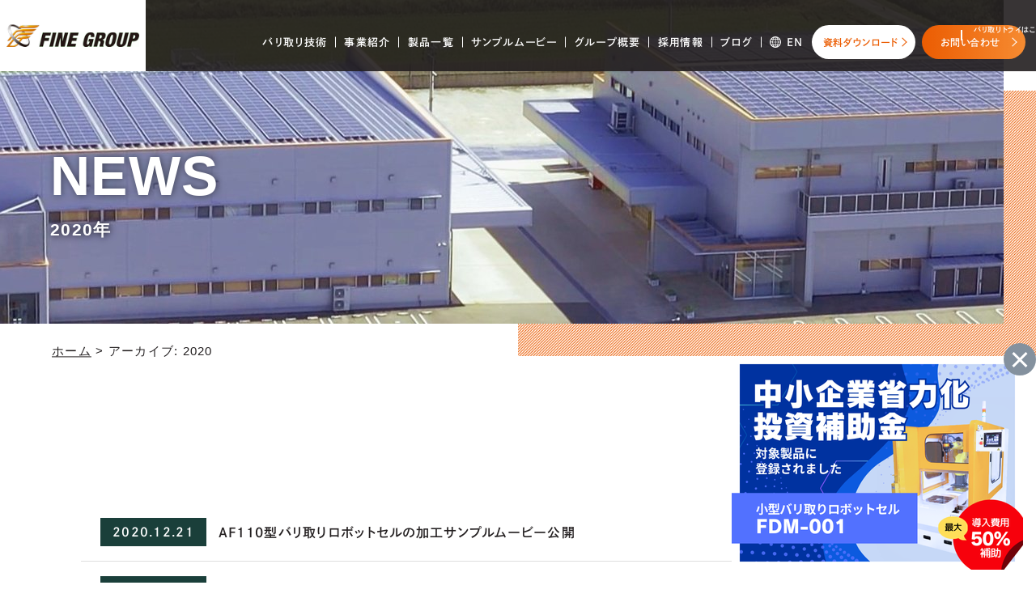

--- FILE ---
content_type: text/html; charset=UTF-8
request_url: https://www.fine-techno.co.jp/news/date/2020/
body_size: 68585
content:
<!DOCTYPE html>
<html class="no-js" lang="ja">

<head>
        <!-- Google Tag Manager -->
<script>(function(w,d,s,l,i){w[l]=w[l]||[];w[l].push({'gtm.start':
new Date().getTime(),event:'gtm.js'});var f=d.getElementsByTagName(s)[0],
j=d.createElement(s),dl=l!='dataLayer'?'&l='+l:'';j.async=true;j.src=
'https://www.googletagmanager.com/gtm.js?id='+i+dl;f.parentNode.insertBefore(j,f);
})(window,document,'script','dataLayer','GTM-MT5V6P3');</script>
<!-- End Google Tag Manager -->    <meta charset="UTF-8">
  <meta http-equiv="X-UA-Compatible" content="IE=edge">
  <meta name="viewport" content="width=device-width,initial-scale=1.0,maximum-scale=2.0,user-scalable=1">
  <script>
    // タブレットデバイスの判定
    const isTablet = navigator.userAgent.match(/(iPad|Tablet)/i) ||
      (navigator.userAgent.match(/Mobile/) && window.innerWidth >= 768);

    if (isTablet) {
      // タブレットの場合のみビューポート設定を変更
      document.querySelector('meta[name="viewport"]').setAttribute(
        'content',
        'width=1440,maximum-scale=2.0,user-scalable=1'
      );
    }
  </script>
  <meta name="format-detection" content="telephone=no">
  <title>2020年｜2020 | ファイングループ</title>
  <meta name='robots' content='noindex, follow' />

	<!-- This site is optimized with the Yoast SEO plugin v22.9 - https://yoast.com/wordpress/plugins/seo/ -->
	<meta property="og:locale" content="ja_JP" />
	<meta property="og:type" content="website" />
	<meta property="og:title" content="2020 | ファイングループ" />
	<meta property="og:url" content="https://www.fine-techno.co.jp/date/2020/" />
	<meta property="og:site_name" content="ファイングループ" />
	<meta name="twitter:card" content="summary_large_image" />
	<script type="application/ld+json" class="yoast-schema-graph">{"@context":"https://schema.org","@graph":[{"@type":"CollectionPage","@id":"https://www.fine-techno.co.jp/date/2020/","url":"https://www.fine-techno.co.jp/date/2020/","name":"2020 | ファイングループ","isPartOf":{"@id":"https://www.fine-techno.co.jp/#website"},"breadcrumb":{"@id":"https://www.fine-techno.co.jp/date/2020/#breadcrumb"},"inLanguage":"ja"},{"@type":"BreadcrumbList","@id":"https://www.fine-techno.co.jp/date/2020/#breadcrumb","itemListElement":[{"@type":"ListItem","position":1,"name":"ホーム","item":"https://www.fine-techno.co.jp/"},{"@type":"ListItem","position":2,"name":"アーカイブ: 2020"}]},{"@type":"WebSite","@id":"https://www.fine-techno.co.jp/#website","url":"https://www.fine-techno.co.jp/","name":"ファイングループ","description":"熟練工の技を ファインテクノロジーで。","potentialAction":[{"@type":"SearchAction","target":{"@type":"EntryPoint","urlTemplate":"https://www.fine-techno.co.jp/?s={search_term_string}"},"query-input":"required name=search_term_string"}],"inLanguage":"ja"}]}</script>
	<!-- / Yoast SEO plugin. -->


<link rel='stylesheet' id='wp-block-library-css' href='https://www.fine-techno.co.jp/wp/wp-includes/css/dist/block-library/style.min.css' type='text/css' media='all' />
<style id='classic-theme-styles-inline-css' type='text/css'>
/*! This file is auto-generated */
.wp-block-button__link{color:#fff;background-color:#32373c;border-radius:9999px;box-shadow:none;text-decoration:none;padding:calc(.667em + 2px) calc(1.333em + 2px);font-size:1.125em}.wp-block-file__button{background:#32373c;color:#fff;text-decoration:none}
</style>
<style id='global-styles-inline-css' type='text/css'>
body{--wp--preset--color--black: #000000;--wp--preset--color--cyan-bluish-gray: #abb8c3;--wp--preset--color--white: #ffffff;--wp--preset--color--pale-pink: #f78da7;--wp--preset--color--vivid-red: #cf2e2e;--wp--preset--color--luminous-vivid-orange: #ff6900;--wp--preset--color--luminous-vivid-amber: #fcb900;--wp--preset--color--light-green-cyan: #7bdcb5;--wp--preset--color--vivid-green-cyan: #00d084;--wp--preset--color--pale-cyan-blue: #8ed1fc;--wp--preset--color--vivid-cyan-blue: #0693e3;--wp--preset--color--vivid-purple: #9b51e0;--wp--preset--gradient--vivid-cyan-blue-to-vivid-purple: linear-gradient(135deg,rgba(6,147,227,1) 0%,rgb(155,81,224) 100%);--wp--preset--gradient--light-green-cyan-to-vivid-green-cyan: linear-gradient(135deg,rgb(122,220,180) 0%,rgb(0,208,130) 100%);--wp--preset--gradient--luminous-vivid-amber-to-luminous-vivid-orange: linear-gradient(135deg,rgba(252,185,0,1) 0%,rgba(255,105,0,1) 100%);--wp--preset--gradient--luminous-vivid-orange-to-vivid-red: linear-gradient(135deg,rgba(255,105,0,1) 0%,rgb(207,46,46) 100%);--wp--preset--gradient--very-light-gray-to-cyan-bluish-gray: linear-gradient(135deg,rgb(238,238,238) 0%,rgb(169,184,195) 100%);--wp--preset--gradient--cool-to-warm-spectrum: linear-gradient(135deg,rgb(74,234,220) 0%,rgb(151,120,209) 20%,rgb(207,42,186) 40%,rgb(238,44,130) 60%,rgb(251,105,98) 80%,rgb(254,248,76) 100%);--wp--preset--gradient--blush-light-purple: linear-gradient(135deg,rgb(255,206,236) 0%,rgb(152,150,240) 100%);--wp--preset--gradient--blush-bordeaux: linear-gradient(135deg,rgb(254,205,165) 0%,rgb(254,45,45) 50%,rgb(107,0,62) 100%);--wp--preset--gradient--luminous-dusk: linear-gradient(135deg,rgb(255,203,112) 0%,rgb(199,81,192) 50%,rgb(65,88,208) 100%);--wp--preset--gradient--pale-ocean: linear-gradient(135deg,rgb(255,245,203) 0%,rgb(182,227,212) 50%,rgb(51,167,181) 100%);--wp--preset--gradient--electric-grass: linear-gradient(135deg,rgb(202,248,128) 0%,rgb(113,206,126) 100%);--wp--preset--gradient--midnight: linear-gradient(135deg,rgb(2,3,129) 0%,rgb(40,116,252) 100%);--wp--preset--font-size--small: 13px;--wp--preset--font-size--medium: 20px;--wp--preset--font-size--large: 36px;--wp--preset--font-size--x-large: 42px;--wp--preset--spacing--20: 0.44rem;--wp--preset--spacing--30: 0.67rem;--wp--preset--spacing--40: 1rem;--wp--preset--spacing--50: 1.5rem;--wp--preset--spacing--60: 2.25rem;--wp--preset--spacing--70: 3.38rem;--wp--preset--spacing--80: 5.06rem;--wp--preset--shadow--natural: 6px 6px 9px rgba(0, 0, 0, 0.2);--wp--preset--shadow--deep: 12px 12px 50px rgba(0, 0, 0, 0.4);--wp--preset--shadow--sharp: 6px 6px 0px rgba(0, 0, 0, 0.2);--wp--preset--shadow--outlined: 6px 6px 0px -3px rgba(255, 255, 255, 1), 6px 6px rgba(0, 0, 0, 1);--wp--preset--shadow--crisp: 6px 6px 0px rgba(0, 0, 0, 1);}:where(.is-layout-flex){gap: 0.5em;}:where(.is-layout-grid){gap: 0.5em;}body .is-layout-flex{display: flex;}body .is-layout-flex{flex-wrap: wrap;align-items: center;}body .is-layout-flex > *{margin: 0;}body .is-layout-grid{display: grid;}body .is-layout-grid > *{margin: 0;}:where(.wp-block-columns.is-layout-flex){gap: 2em;}:where(.wp-block-columns.is-layout-grid){gap: 2em;}:where(.wp-block-post-template.is-layout-flex){gap: 1.25em;}:where(.wp-block-post-template.is-layout-grid){gap: 1.25em;}.has-black-color{color: var(--wp--preset--color--black) !important;}.has-cyan-bluish-gray-color{color: var(--wp--preset--color--cyan-bluish-gray) !important;}.has-white-color{color: var(--wp--preset--color--white) !important;}.has-pale-pink-color{color: var(--wp--preset--color--pale-pink) !important;}.has-vivid-red-color{color: var(--wp--preset--color--vivid-red) !important;}.has-luminous-vivid-orange-color{color: var(--wp--preset--color--luminous-vivid-orange) !important;}.has-luminous-vivid-amber-color{color: var(--wp--preset--color--luminous-vivid-amber) !important;}.has-light-green-cyan-color{color: var(--wp--preset--color--light-green-cyan) !important;}.has-vivid-green-cyan-color{color: var(--wp--preset--color--vivid-green-cyan) !important;}.has-pale-cyan-blue-color{color: var(--wp--preset--color--pale-cyan-blue) !important;}.has-vivid-cyan-blue-color{color: var(--wp--preset--color--vivid-cyan-blue) !important;}.has-vivid-purple-color{color: var(--wp--preset--color--vivid-purple) !important;}.has-black-background-color{background-color: var(--wp--preset--color--black) !important;}.has-cyan-bluish-gray-background-color{background-color: var(--wp--preset--color--cyan-bluish-gray) !important;}.has-white-background-color{background-color: var(--wp--preset--color--white) !important;}.has-pale-pink-background-color{background-color: var(--wp--preset--color--pale-pink) !important;}.has-vivid-red-background-color{background-color: var(--wp--preset--color--vivid-red) !important;}.has-luminous-vivid-orange-background-color{background-color: var(--wp--preset--color--luminous-vivid-orange) !important;}.has-luminous-vivid-amber-background-color{background-color: var(--wp--preset--color--luminous-vivid-amber) !important;}.has-light-green-cyan-background-color{background-color: var(--wp--preset--color--light-green-cyan) !important;}.has-vivid-green-cyan-background-color{background-color: var(--wp--preset--color--vivid-green-cyan) !important;}.has-pale-cyan-blue-background-color{background-color: var(--wp--preset--color--pale-cyan-blue) !important;}.has-vivid-cyan-blue-background-color{background-color: var(--wp--preset--color--vivid-cyan-blue) !important;}.has-vivid-purple-background-color{background-color: var(--wp--preset--color--vivid-purple) !important;}.has-black-border-color{border-color: var(--wp--preset--color--black) !important;}.has-cyan-bluish-gray-border-color{border-color: var(--wp--preset--color--cyan-bluish-gray) !important;}.has-white-border-color{border-color: var(--wp--preset--color--white) !important;}.has-pale-pink-border-color{border-color: var(--wp--preset--color--pale-pink) !important;}.has-vivid-red-border-color{border-color: var(--wp--preset--color--vivid-red) !important;}.has-luminous-vivid-orange-border-color{border-color: var(--wp--preset--color--luminous-vivid-orange) !important;}.has-luminous-vivid-amber-border-color{border-color: var(--wp--preset--color--luminous-vivid-amber) !important;}.has-light-green-cyan-border-color{border-color: var(--wp--preset--color--light-green-cyan) !important;}.has-vivid-green-cyan-border-color{border-color: var(--wp--preset--color--vivid-green-cyan) !important;}.has-pale-cyan-blue-border-color{border-color: var(--wp--preset--color--pale-cyan-blue) !important;}.has-vivid-cyan-blue-border-color{border-color: var(--wp--preset--color--vivid-cyan-blue) !important;}.has-vivid-purple-border-color{border-color: var(--wp--preset--color--vivid-purple) !important;}.has-vivid-cyan-blue-to-vivid-purple-gradient-background{background: var(--wp--preset--gradient--vivid-cyan-blue-to-vivid-purple) !important;}.has-light-green-cyan-to-vivid-green-cyan-gradient-background{background: var(--wp--preset--gradient--light-green-cyan-to-vivid-green-cyan) !important;}.has-luminous-vivid-amber-to-luminous-vivid-orange-gradient-background{background: var(--wp--preset--gradient--luminous-vivid-amber-to-luminous-vivid-orange) !important;}.has-luminous-vivid-orange-to-vivid-red-gradient-background{background: var(--wp--preset--gradient--luminous-vivid-orange-to-vivid-red) !important;}.has-very-light-gray-to-cyan-bluish-gray-gradient-background{background: var(--wp--preset--gradient--very-light-gray-to-cyan-bluish-gray) !important;}.has-cool-to-warm-spectrum-gradient-background{background: var(--wp--preset--gradient--cool-to-warm-spectrum) !important;}.has-blush-light-purple-gradient-background{background: var(--wp--preset--gradient--blush-light-purple) !important;}.has-blush-bordeaux-gradient-background{background: var(--wp--preset--gradient--blush-bordeaux) !important;}.has-luminous-dusk-gradient-background{background: var(--wp--preset--gradient--luminous-dusk) !important;}.has-pale-ocean-gradient-background{background: var(--wp--preset--gradient--pale-ocean) !important;}.has-electric-grass-gradient-background{background: var(--wp--preset--gradient--electric-grass) !important;}.has-midnight-gradient-background{background: var(--wp--preset--gradient--midnight) !important;}.has-small-font-size{font-size: var(--wp--preset--font-size--small) !important;}.has-medium-font-size{font-size: var(--wp--preset--font-size--medium) !important;}.has-large-font-size{font-size: var(--wp--preset--font-size--large) !important;}.has-x-large-font-size{font-size: var(--wp--preset--font-size--x-large) !important;}
.wp-block-navigation a:where(:not(.wp-element-button)){color: inherit;}
:where(.wp-block-post-template.is-layout-flex){gap: 1.25em;}:where(.wp-block-post-template.is-layout-grid){gap: 1.25em;}
:where(.wp-block-columns.is-layout-flex){gap: 2em;}:where(.wp-block-columns.is-layout-grid){gap: 2em;}
.wp-block-pullquote{font-size: 1.5em;line-height: 1.6;}
</style>
<link rel="https://api.w.org/" href="https://www.fine-techno.co.jp/wp-json/" />  <link rel="stylesheet" href="/wp/wp-content/themes/original_theme/css/reset.css">
  <link rel="stylesheet" href="/wp/wp-content/themes/original_theme/css/common.css?date=20230301011054">
  <link rel="stylesheet" href="/wp/wp-content/themes/original_theme/css/main.css?date=20241108035738">
  <link rel="stylesheet" href="/wp/wp-content/themes/original_theme/css/mce.css?date=20241108035738">
  <link rel="stylesheet" href="/wp/wp-content/themes/original_theme/editor-style.css?date=20230824060410">
  <link rel="stylesheet" href="/wp/wp-content/themes/original_theme/css/slick.css">
    <link rel="stylesheet" media="print" href="/wp/wp-content/themes/original_theme/css/print.css">
  <link rel="shortcut icon" href="/wp/wp-content/themes/original_theme/favicon.ico" />
  <link rel="apple-touch-icon" sizes="180x180" href="/wp/wp-content/themes/original_theme/apple-touch-icon.png">
  <script src="//typesquare.com/3/tsst/script/ja/typesquare.js?60cc056642f8410eb48d31d0e90393a3"></script>
  <script src="https://kit.fontawesome.com/84284e7315.js" crossorigin="anonymous"></script>
        </head>


<body class="subpage archive archive-news date-2020" id="top">
      <!-- Google Tag Manager (noscript) -->
<noscript><iframe src="https://www.googletagmanager.com/ns.html?id=GTM-MT5V6P3"
height="0" width="0" style="display:none;visibility:hidden"></iframe></noscript>
<!-- End Google Tag Manager (noscript) -->  
  <header class="header">
    <div class="inner inner-header flex flex-sp-block">
      <h2 class="header--logo"><a href="/" class="flex flex-a-ctr flex-j-ctr"><img src="/wp/wp-content/themes/original_theme/images/common/logo-header.png" srcset="/wp/wp-content/themes/original_theme/images/common/logo-header.png 1x, /wp/wp-content/themes/original_theme/images/common/logo-header_sp.png 2x" alt="2020年｜2020 | ファイングループ" width="200" height="34"></a></h2>
      <div class="gnav_btn pc-none-flex flex-j-ctr flex-a-ctr">
        <div class="gnav_btn--lines">
          <span></span><span></span><span></span>
        </div>
      </div>
      <nav class="header--nav flex flex-a-ctr flex-sp-block">
        <div class="gnav gnav-main f-shuei">
                    <ul class="gnav--list flex flex-sp-block">
            <li class="has_child">
              <a href="javascript:void(0);">バリ取り技術</a>
              <span class="snav--toggle"></span>
              <ul class="gnav_child--list snav--list">
                <li><a href="/automated-deburring/">バリ取り自動化</a></li>
                <!-- <li><a href="javascript:void(0);">ダイキャスト</a></li> -->
              </ul>
            </li>
            <li class="has_child">
              <a href="javascript:void(0);">事業紹介</a>
              <span class="snav--toggle"></span>
              <ul class="gnav_child--list-mega snav--list">
                <li>
                  <a href="/finesystem/">
                    <img src="/wp/wp-content/themes/original_theme/images/common/menu-finesystem.jpg" alt="FINESYSTEM" width="208" height="152">
                    <div class="txt">
                      <p class="sub">バリ取り自動化の<br class="pc-none">設計・開発</p>
                      <p>FINESYSTEM</p>
                    </div>
                  </a>
                </li>
                <li>
                  <a href="/robosystem/">
                    <img src="/wp/wp-content/themes/original_theme/images/common/menu-robosystem.jpg" alt="ROBOSYSTEM" width="208" height="152">
                    <div class="txt">
                      <p class="sub">ロボット導入・FA支援</p>
                      <p>ROBOSYSTEM</p>
                    </div>
                  </a>
                </li>
                <li>
                  <a href="/tsukasa/">
                    <img src="/wp/wp-content/themes/original_theme/images/common/menu-tsukasa.jpg" alt="司工機" width="208" height="152">
                    <div class="txt">
                      <p class="sub">部品加工（切削・研磨）</p>
                      <p>司工機</p>
                    </div>
                  </a>
                </li>
              </ul>
            </li>
            <li class="has_child">
              <a href="/products/">製品一覧</a>
              <span class="snav--toggle"></span>
              <ul class="gnav_child--list snav--list">
                <li><a href="/products/finesystem/">FINESYSTEM</a></li>
                <li><a href="/products/robosystem/">ROBOSYSTEM</a></li>
                <li><a href="/products/tsukasa/">司工機</a></li>
                <li><a href="/products/finesystem/p298/">中古ロボット・遊休機</a></li>
              </ul>
            </li>
            <li class="has_child">
              <a href="/movie/">サンプルムービー</a>
              <span class="snav--toggle"></span>
              <ul class="gnav_child--list snav--list">
                <li><a href="/movie/#finesystem">FINESYSTEM</a></li>
                <li><a href="/movie/#robosystem">ROBOSYSTEM</a></li>
                <li><a href="/movie/#tsukasa">司工機</a></li>
              </ul>
            </li>
            <li class="has_child">
              <a href="javascript:void(0);">グループ概要</a>
              <span class="snav--toggle"></span>
              <ul class="gnav_child--list snav--list">
                <li><a href="/group/">概要</a></li>
                <li><a href="/equipment/">機械設備</a></li>
                <li><a href="/group/#access">アクセス</a></li>
              </ul>
            </li>
            <li>
              <a href="/careers/">採用情報</a>
            </li>
            <li>
              <a href="/blog/">ブログ</a>
            </li>
            <li>
              <a href="/en/" class="btn-lang f-shuei">
                <svg xmlns="http://www.w3.org/2000/svg" width="14" height="14" viewBox="0 0 20 20" class="ico-en">
                  <path id="icon_english.svg" d="M2217.05,43.184A9.976,9.976,0,0,0,2224,46c0.1,0,.21,0,0.32-0.005A10,10,0,0,0,2234,36c0-.105,0-0.212-0.01-0.318l-0.83.026,0.83-.028A9.994,9.994,0,0,0,2224.01,26c-0.11,0-.21,0-0.32,0A9.995,9.995,0,0,0,2214.01,36v0.318A10,10,0,0,0,2217.05,43.184Zm12.93-1.4a8.358,8.358,0,0,1-2.72,1.87,9.943,9.943,0,0,0,1.1-2.159h1.89Q2230.115,41.641,2229.98,41.783Zm1.06-1.357h-2.34a16.766,16.766,0,0,0,.56-3.892h3.04A8.272,8.272,0,0,1,2231.04,40.426Zm0.01-8.853a8.324,8.324,0,0,1,1.25,3.892h-3.05a16.786,16.786,0,0,0-.55-3.892h2.35Zm-1.26-1.552c0.16,0.154.31,0.318,0.46,0.484h-1.9a10.3,10.3,0,0,0-.53-1.226,8.061,8.061,0,0,0-.55-0.932A8.387,8.387,0,0,1,2229.79,30.021Zm-5.25-2.321c0.23,0.014.46,0.038,0.68,0.07,0.1,0.062.19,0.128,0.29,0.2a6.365,6.365,0,0,1,1.7,2.53h-2.67V27.7Zm0,3.873h3.05a15.356,15.356,0,0,1,.6,3.892h-3.65V31.573Zm0,4.961h3.65a15.333,15.333,0,0,1-.61,3.892h-3.04V36.534Zm0,4.96h2.67c-0.11.257-.22,0.506-0.34,0.736a5.644,5.644,0,0,1-1.36,1.794c-0.1.076-.19,0.141-0.28,0.2-0.23.034-.46,0.058-0.69,0.073v-2.8Zm-7.58-1.068a8.329,8.329,0,0,1-1.26-3.892h3.05a16.265,16.265,0,0,0,.56,3.892h-2.35Zm1.26,1.551c-0.16-.154-0.31-0.316-0.46-0.483h1.89a12.146,12.146,0,0,0,.53,1.226,9.585,9.585,0,0,0,.56.931A8.361,8.361,0,0,1,2218.22,41.977Zm5.25,2.322c-0.23-.014-0.46-0.037-0.69-0.07a3.354,3.354,0,0,1-.28-0.2,6.46,6.46,0,0,1-1.71-2.53h2.68v2.8Zm0-3.873h-3.05a14.926,14.926,0,0,1-.6-3.892h3.65v3.892Zm0-4.961h-3.65a15.356,15.356,0,0,1,.6-3.892h3.05v3.892Zm-2.34-5.7a5.674,5.674,0,0,1,1.37-1.795,2.217,2.217,0,0,1,.28-0.2c0.22-.035.46-0.059,0.69-0.073v2.8h-2.67A7.4,7.4,0,0,1,2221.13,29.769Zm-3.1.446a8.264,8.264,0,0,1,2.72-1.87,9.533,9.533,0,0,0-1.1,2.16h-1.89A2.954,2.954,0,0,1,2218.03,30.215Zm-1.07,1.358h2.35a16.781,16.781,0,0,0-.56,3.892h-3.05A8.274,8.274,0,0,1,2216.96,31.573Z" transform="translate(-2214 -26)" />
                </svg>
                EN
              </a>
            </li>
          </ul>
        </div>
        <a href="/download/" class="btn btn-contact btn-download">
          <i class="far fa-file"></i><span>資料ダウンロード</span>
        </a>
        <a href="/finesystem-form/" class="btn btn-contact btn-deco">
          <p class="deco">バリ取りトライはこちら！</p>
          <i class="far fa-envelope"></i><span>お問い合わせ</span>
        </a>
      </nav>
    </div>
  </header>

  
    <!-- start page_ttl -->
    <div class="page_ttl_wrap">
      <div class="page_ttl">

        <h1 class="inner">
                                        <span class="page_ttl-en">news</span>
                <span class="page_ttl-jp">2020年</span>

        </h1>
      </div>
    </div>
    <!-- end page_ttl -->

    <!-- start breadcrumb - パンくず -->
    <div id="breadcrumbs" class="breadcrumbs txt-sm"><div class="inner"><span><span><a href="https://www.fine-techno.co.jp/">ホーム</a></span> &gt; <span class="breadcrumb_last" aria-current="page">アーカイブ: 2020</span></span></div></div>    <!-- end breadcrumb - パンくず -->
  

            <div class="fixed_bnr" id="fixed_bnr">
        <span class="open"></span>
        <span class="close"></span>

        <ul class="fixed_bnr-slider">
                                  <li>
              <a href="https://www.fine-techno.co.jp/products/finesystem/p995/" target="_blank" >
                <div class="fixed_bnr--content" style="background-color: ; color: #ffffff;">

                                                                                <picture class="img">
                                                  <source media="(max-width:767px)" srcset="/wp/wp-content/uploads/2025/04/2.png">                        <img src="/wp/wp-content/uploads/2025/04/218178b07f0fe7e3d2c1bd6db0c631b6.png" alt="中小企業省力化" width="360" height="264">
                      </picture>
                                      
                  <div class="box f-shuei txt-ctr flex flex-a-ctr flex-j-ctr"  style="color: #ffffff;" >
                    <div>
                                                                </div>
                  </div>
                </div>

                                </a>            </li>
                                  <li>
              <a href="https://www.youtube.com/@finegroup4512" target="_blank" >
                <div class="fixed_bnr--content" style="background-color: ; color: #ffffff;">

                                                                                <picture class="img">
                                                  <source media="(max-width:767px)" srcset="/wp/wp-content/uploads/2025/03/135cc9fa6c9b4835200238037ebba7b6.png">                        <img src="/wp/wp-content/uploads/2025/03/9b80365c4845f434ceece701a5afb734.png" alt="youtubeバナー_PC" width="360" height="264">
                      </picture>
                                      
                  <div class="box f-shuei txt-ctr flex flex-a-ctr flex-j-ctr"  style="color: #ffffff;" >
                    <div>
                                                                </div>
                  </div>
                </div>

                                </a>            </li>
                                  <li>
              <a href="https://www.fine-techno.co.jp/prior-verification/" target="_blank" >
                <div class="fixed_bnr--content" style="background-color: ; color: #ffffff;">

                                                                                <picture class="img">
                                                  <source media="(max-width:767px)" srcset="/wp/wp-content/uploads/2021/04/93aadb996745424d5b644748b1c90887.png">                        <img src="/wp/wp-content/uploads/2021/04/d61232d0b520a77a6af440fd39f36c0d-1.gif" alt="d61232d0b520a77a6af440fd39f36c0d-1" width="360" height="264">
                      </picture>
                                      
                  <div class="box f-shuei txt-ctr flex flex-a-ctr flex-j-ctr"  style="color: #ffffff;" >
                    <div>
                                                                </div>
                  </div>
                </div>

                                </a>            </li>
                                  <li>
              <a href="https://mp.fine-techno.co.jp/" target="_blank" >
                <div class="fixed_bnr--content" style="background-color: ; color: #ffffff;">

                                                                                <picture class="img">
                                                  <source media="(max-width:767px)" srcset="/wp/wp-content/uploads/2021/12/e3665aee62bb38e1dd6ef5a983e0f99a.png">                        <img src="/wp/wp-content/uploads/2021/12/a49ad416820d43be34b565dbf6288ace.png" alt="a49ad416820d43be34b565dbf6288ace" width="360" height="264">
                      </picture>
                                      
                  <div class="box f-shuei txt-ctr flex flex-a-ctr flex-j-ctr"  style="color: #ffffff;" >
                    <div>
                                                                </div>
                  </div>
                </div>

                                </a>            </li>
                  </ul>

      </div>
      
  <div class="container">
  <div class="inner inner-sm section_pdg">
    <aside>
  <div class="archive-pulldown flex mgn-btm40">
    <div class="archive_list flex flex-a-ctr">
      <div class="archive_list--label">年で絞る</div>
      <div class="pos_rel">
        <button class="archive_list--btn">
          2020年          <span class="archive_list--btn_arrow"></span>
        </button>
        <div class="archive_list--menu">
          <a class="archive_list--item" href="/news/">ALL</a>
                    <a class="dropdown-item font-deco-roboto" href="/news/date/2025/">2025年</a>
                    <a class="dropdown-item font-deco-roboto" href="/news/date/2024/">2024年</a>
                    <a class="dropdown-item font-deco-roboto" href="/news/date/2023/">2023年</a>
                    <a class="dropdown-item font-deco-roboto" href="/news/date/2022/">2022年</a>
                    <a class="dropdown-item font-deco-roboto" href="/news/date/2021/">2021年</a>
                    <a class="dropdown-item font-deco-roboto" href="/news/date/2020/">2020年</a>
                  </div>
      </div>
    </div>
  </div>
</aside>
    <main>
              <div class="news_list">
          <svg aria-hidden="true" style="position: absolute; width: 0; height: 0; overflow: hidden;" version="1.1" xmlns="http://www.w3.org/2000/svg" xmlns:xlink="http://www.w3.org/1999/xlink">
<defs>
<symbol id="icon-new_tab" viewBox="0 0 32 32">
<title>new_tab</title>
<path d="M6 0v26h26v-26h-26zM29.5 23.5h-21v-21h21v21z"></path>
<path d="M2.5 29.5v-23.5h-2.5v26h26v-2.5h-2.5z"></path>
<path d="M14.551 19.552l7.366-7.366v5.3h2.5v-9.567h-9.567v2.5h5.3l-7.366 7.366z"></path>
</symbol>
<symbol id="icon-pdf" viewBox="0 0 73 32">
<title>pdf</title>
<path d="M7.273 0h58.182c4.017 0 7.273 3.256 7.273 7.273v0 17.455c0 4.017-3.256 7.273-7.273 7.273v0h-58.182c-4.017 0-7.273-3.256-7.273-7.273v0-17.455c0-4.017 3.256-7.273 7.273-7.273v0zM19.418 19.276c0.101 0.005 0.219 0.008 0.338 0.008 1.762 0 3.38-0.613 4.654-1.638l-0.014 0.011c1.174-0.998 1.914-2.477 1.914-4.128 0-0.077-0.002-0.153-0.005-0.229l0 0.011c0.006-0.091 0.010-0.197 0.010-0.304 0-1.474-0.672-2.791-1.725-3.662l-0.008-0.006c-1.264-0.863-2.824-1.377-4.505-1.377-0.194 0-0.387 0.007-0.578 0.020l0.026-0.001h-6.481v17.126h3.75v-5.83h2.618zM18.055 10.673c0.184-0.020 0.397-0.031 0.612-0.031 1.052 0 2.041 0.268 2.903 0.741l-0.031-0.016c0.542 0.447 0.885 1.119 0.885 1.871 0 0.054-0.002 0.107-0.005 0.16l0-0.007c0.006 0.072 0.010 0.155 0.010 0.24 0 0.847-0.355 1.611-0.923 2.152l-0.001 0.001c-0.879 0.512-1.935 0.815-3.062 0.815-0.236 0-0.469-0.013-0.698-0.039l0.028 0.003h-1.002v-5.888h1.284zM34.419 25.105c0.168 0.007 0.365 0.012 0.562 0.012 1.787 0 3.494-0.347 5.056-0.976l-0.091 0.032c1.388-0.647 2.507-1.674 3.248-2.949l0.019-0.035c0.769-1.287 1.223-2.838 1.223-4.495 0-0.048-0-0.096-0.001-0.143l0 0.007c0.003-0.093 0.005-0.203 0.005-0.313 0-1.644-0.439-3.186-1.205-4.515l0.023 0.044c-0.76-1.257-1.856-2.242-3.166-2.846l-0.045-0.018c-1.497-0.599-3.232-0.946-5.048-0.946-0.22 0-0.438 0.005-0.655 0.015l0.031-0.001h-5.353v17.127h5.398zM34.612 10.673q5.898 0 5.898 5.852 0 5.887-5.898 5.887h-1.843v-11.738h1.841zM59.385 7.98h-11.978v17.126h3.75v-7.651h7.455v-2.826h-7.478v-3.807h8.25v-2.842z"></path>
</symbol>
</defs>
</svg>

  <article class="post flex flex-a-ctr flex-sp-block">
    <p class="post--date f-shuei">2020.12.21</p>
    <h2 class="post--ttl f-shuei">
      <a href="https://www.fine-techno.co.jp/news/p1031/"  class="post--link">AF110型バリ取りロボットセルの加工サンプルムービー公開
              </a>
    </h2>
    <div class="btn-detail">詳しく見る</div>
  </article>

<svg aria-hidden="true" style="position: absolute; width: 0; height: 0; overflow: hidden;" version="1.1" xmlns="http://www.w3.org/2000/svg" xmlns:xlink="http://www.w3.org/1999/xlink">
<defs>
<symbol id="icon-new_tab" viewBox="0 0 32 32">
<title>new_tab</title>
<path d="M6 0v26h26v-26h-26zM29.5 23.5h-21v-21h21v21z"></path>
<path d="M2.5 29.5v-23.5h-2.5v26h26v-2.5h-2.5z"></path>
<path d="M14.551 19.552l7.366-7.366v5.3h2.5v-9.567h-9.567v2.5h5.3l-7.366 7.366z"></path>
</symbol>
<symbol id="icon-pdf" viewBox="0 0 73 32">
<title>pdf</title>
<path d="M7.273 0h58.182c4.017 0 7.273 3.256 7.273 7.273v0 17.455c0 4.017-3.256 7.273-7.273 7.273v0h-58.182c-4.017 0-7.273-3.256-7.273-7.273v0-17.455c0-4.017 3.256-7.273 7.273-7.273v0zM19.418 19.276c0.101 0.005 0.219 0.008 0.338 0.008 1.762 0 3.38-0.613 4.654-1.638l-0.014 0.011c1.174-0.998 1.914-2.477 1.914-4.128 0-0.077-0.002-0.153-0.005-0.229l0 0.011c0.006-0.091 0.010-0.197 0.010-0.304 0-1.474-0.672-2.791-1.725-3.662l-0.008-0.006c-1.264-0.863-2.824-1.377-4.505-1.377-0.194 0-0.387 0.007-0.578 0.020l0.026-0.001h-6.481v17.126h3.75v-5.83h2.618zM18.055 10.673c0.184-0.020 0.397-0.031 0.612-0.031 1.052 0 2.041 0.268 2.903 0.741l-0.031-0.016c0.542 0.447 0.885 1.119 0.885 1.871 0 0.054-0.002 0.107-0.005 0.16l0-0.007c0.006 0.072 0.010 0.155 0.010 0.24 0 0.847-0.355 1.611-0.923 2.152l-0.001 0.001c-0.879 0.512-1.935 0.815-3.062 0.815-0.236 0-0.469-0.013-0.698-0.039l0.028 0.003h-1.002v-5.888h1.284zM34.419 25.105c0.168 0.007 0.365 0.012 0.562 0.012 1.787 0 3.494-0.347 5.056-0.976l-0.091 0.032c1.388-0.647 2.507-1.674 3.248-2.949l0.019-0.035c0.769-1.287 1.223-2.838 1.223-4.495 0-0.048-0-0.096-0.001-0.143l0 0.007c0.003-0.093 0.005-0.203 0.005-0.313 0-1.644-0.439-3.186-1.205-4.515l0.023 0.044c-0.76-1.257-1.856-2.242-3.166-2.846l-0.045-0.018c-1.497-0.599-3.232-0.946-5.048-0.946-0.22 0-0.438 0.005-0.655 0.015l0.031-0.001h-5.353v17.127h5.398zM34.612 10.673q5.898 0 5.898 5.852 0 5.887-5.898 5.887h-1.843v-11.738h1.841zM59.385 7.98h-11.978v17.126h3.75v-7.651h7.455v-2.826h-7.478v-3.807h8.25v-2.842z"></path>
</symbol>
</defs>
</svg>

  <article class="post flex flex-a-ctr flex-sp-block">
    <p class="post--date f-shuei">2020.11.16</p>
    <h2 class="post--ttl f-shuei">
      <a href="https://www.fine-techno.co.jp/news/p1141/"  class="post--link">小型バリ取りロボットセル FDM-001 販売開始
              </a>
    </h2>
    <div class="btn-detail">詳しく見る</div>
  </article>

<svg aria-hidden="true" style="position: absolute; width: 0; height: 0; overflow: hidden;" version="1.1" xmlns="http://www.w3.org/2000/svg" xmlns:xlink="http://www.w3.org/1999/xlink">
<defs>
<symbol id="icon-new_tab" viewBox="0 0 32 32">
<title>new_tab</title>
<path d="M6 0v26h26v-26h-26zM29.5 23.5h-21v-21h21v21z"></path>
<path d="M2.5 29.5v-23.5h-2.5v26h26v-2.5h-2.5z"></path>
<path d="M14.551 19.552l7.366-7.366v5.3h2.5v-9.567h-9.567v2.5h5.3l-7.366 7.366z"></path>
</symbol>
<symbol id="icon-pdf" viewBox="0 0 73 32">
<title>pdf</title>
<path d="M7.273 0h58.182c4.017 0 7.273 3.256 7.273 7.273v0 17.455c0 4.017-3.256 7.273-7.273 7.273v0h-58.182c-4.017 0-7.273-3.256-7.273-7.273v0-17.455c0-4.017 3.256-7.273 7.273-7.273v0zM19.418 19.276c0.101 0.005 0.219 0.008 0.338 0.008 1.762 0 3.38-0.613 4.654-1.638l-0.014 0.011c1.174-0.998 1.914-2.477 1.914-4.128 0-0.077-0.002-0.153-0.005-0.229l0 0.011c0.006-0.091 0.010-0.197 0.010-0.304 0-1.474-0.672-2.791-1.725-3.662l-0.008-0.006c-1.264-0.863-2.824-1.377-4.505-1.377-0.194 0-0.387 0.007-0.578 0.020l0.026-0.001h-6.481v17.126h3.75v-5.83h2.618zM18.055 10.673c0.184-0.020 0.397-0.031 0.612-0.031 1.052 0 2.041 0.268 2.903 0.741l-0.031-0.016c0.542 0.447 0.885 1.119 0.885 1.871 0 0.054-0.002 0.107-0.005 0.16l0-0.007c0.006 0.072 0.010 0.155 0.010 0.24 0 0.847-0.355 1.611-0.923 2.152l-0.001 0.001c-0.879 0.512-1.935 0.815-3.062 0.815-0.236 0-0.469-0.013-0.698-0.039l0.028 0.003h-1.002v-5.888h1.284zM34.419 25.105c0.168 0.007 0.365 0.012 0.562 0.012 1.787 0 3.494-0.347 5.056-0.976l-0.091 0.032c1.388-0.647 2.507-1.674 3.248-2.949l0.019-0.035c0.769-1.287 1.223-2.838 1.223-4.495 0-0.048-0-0.096-0.001-0.143l0 0.007c0.003-0.093 0.005-0.203 0.005-0.313 0-1.644-0.439-3.186-1.205-4.515l0.023 0.044c-0.76-1.257-1.856-2.242-3.166-2.846l-0.045-0.018c-1.497-0.599-3.232-0.946-5.048-0.946-0.22 0-0.438 0.005-0.655 0.015l0.031-0.001h-5.353v17.127h5.398zM34.612 10.673q5.898 0 5.898 5.852 0 5.887-5.898 5.887h-1.843v-11.738h1.841zM59.385 7.98h-11.978v17.126h3.75v-7.651h7.455v-2.826h-7.478v-3.807h8.25v-2.842z"></path>
</symbol>
</defs>
</svg>

  <article class="post flex flex-a-ctr flex-sp-block">
    <p class="post--date f-shuei">2020.11.12</p>
    <h2 class="post--ttl f-shuei">
      <a href="https://www.fine-techno.co.jp/news/p1009/"  class="post--link">新型コロナウイルス感染症に対するファイングループの取り組み No.2
              </a>
    </h2>
    <div class="btn-detail">詳しく見る</div>
  </article>

<svg aria-hidden="true" style="position: absolute; width: 0; height: 0; overflow: hidden;" version="1.1" xmlns="http://www.w3.org/2000/svg" xmlns:xlink="http://www.w3.org/1999/xlink">
<defs>
<symbol id="icon-new_tab" viewBox="0 0 32 32">
<title>new_tab</title>
<path d="M6 0v26h26v-26h-26zM29.5 23.5h-21v-21h21v21z"></path>
<path d="M2.5 29.5v-23.5h-2.5v26h26v-2.5h-2.5z"></path>
<path d="M14.551 19.552l7.366-7.366v5.3h2.5v-9.567h-9.567v2.5h5.3l-7.366 7.366z"></path>
</symbol>
<symbol id="icon-pdf" viewBox="0 0 73 32">
<title>pdf</title>
<path d="M7.273 0h58.182c4.017 0 7.273 3.256 7.273 7.273v0 17.455c0 4.017-3.256 7.273-7.273 7.273v0h-58.182c-4.017 0-7.273-3.256-7.273-7.273v0-17.455c0-4.017 3.256-7.273 7.273-7.273v0zM19.418 19.276c0.101 0.005 0.219 0.008 0.338 0.008 1.762 0 3.38-0.613 4.654-1.638l-0.014 0.011c1.174-0.998 1.914-2.477 1.914-4.128 0-0.077-0.002-0.153-0.005-0.229l0 0.011c0.006-0.091 0.010-0.197 0.010-0.304 0-1.474-0.672-2.791-1.725-3.662l-0.008-0.006c-1.264-0.863-2.824-1.377-4.505-1.377-0.194 0-0.387 0.007-0.578 0.020l0.026-0.001h-6.481v17.126h3.75v-5.83h2.618zM18.055 10.673c0.184-0.020 0.397-0.031 0.612-0.031 1.052 0 2.041 0.268 2.903 0.741l-0.031-0.016c0.542 0.447 0.885 1.119 0.885 1.871 0 0.054-0.002 0.107-0.005 0.16l0-0.007c0.006 0.072 0.010 0.155 0.010 0.24 0 0.847-0.355 1.611-0.923 2.152l-0.001 0.001c-0.879 0.512-1.935 0.815-3.062 0.815-0.236 0-0.469-0.013-0.698-0.039l0.028 0.003h-1.002v-5.888h1.284zM34.419 25.105c0.168 0.007 0.365 0.012 0.562 0.012 1.787 0 3.494-0.347 5.056-0.976l-0.091 0.032c1.388-0.647 2.507-1.674 3.248-2.949l0.019-0.035c0.769-1.287 1.223-2.838 1.223-4.495 0-0.048-0-0.096-0.001-0.143l0 0.007c0.003-0.093 0.005-0.203 0.005-0.313 0-1.644-0.439-3.186-1.205-4.515l0.023 0.044c-0.76-1.257-1.856-2.242-3.166-2.846l-0.045-0.018c-1.497-0.599-3.232-0.946-5.048-0.946-0.22 0-0.438 0.005-0.655 0.015l0.031-0.001h-5.353v17.127h5.398zM34.612 10.673q5.898 0 5.898 5.852 0 5.887-5.898 5.887h-1.843v-11.738h1.841zM59.385 7.98h-11.978v17.126h3.75v-7.651h7.455v-2.826h-7.478v-3.807h8.25v-2.842z"></path>
</symbol>
</defs>
</svg>

  <article class="post flex flex-a-ctr flex-sp-block">
    <p class="post--date f-shuei">2020.10.31</p>
    <h2 class="post--ttl f-shuei">
      <a href="https://www.fine-techno.co.jp/news/p990/"  class="post--link">中小企業｢2020 新ものづくり・新サービス展｣web出展
              </a>
    </h2>
    <div class="btn-detail">詳しく見る</div>
  </article>

<svg aria-hidden="true" style="position: absolute; width: 0; height: 0; overflow: hidden;" version="1.1" xmlns="http://www.w3.org/2000/svg" xmlns:xlink="http://www.w3.org/1999/xlink">
<defs>
<symbol id="icon-new_tab" viewBox="0 0 32 32">
<title>new_tab</title>
<path d="M6 0v26h26v-26h-26zM29.5 23.5h-21v-21h21v21z"></path>
<path d="M2.5 29.5v-23.5h-2.5v26h26v-2.5h-2.5z"></path>
<path d="M14.551 19.552l7.366-7.366v5.3h2.5v-9.567h-9.567v2.5h5.3l-7.366 7.366z"></path>
</symbol>
<symbol id="icon-pdf" viewBox="0 0 73 32">
<title>pdf</title>
<path d="M7.273 0h58.182c4.017 0 7.273 3.256 7.273 7.273v0 17.455c0 4.017-3.256 7.273-7.273 7.273v0h-58.182c-4.017 0-7.273-3.256-7.273-7.273v0-17.455c0-4.017 3.256-7.273 7.273-7.273v0zM19.418 19.276c0.101 0.005 0.219 0.008 0.338 0.008 1.762 0 3.38-0.613 4.654-1.638l-0.014 0.011c1.174-0.998 1.914-2.477 1.914-4.128 0-0.077-0.002-0.153-0.005-0.229l0 0.011c0.006-0.091 0.010-0.197 0.010-0.304 0-1.474-0.672-2.791-1.725-3.662l-0.008-0.006c-1.264-0.863-2.824-1.377-4.505-1.377-0.194 0-0.387 0.007-0.578 0.020l0.026-0.001h-6.481v17.126h3.75v-5.83h2.618zM18.055 10.673c0.184-0.020 0.397-0.031 0.612-0.031 1.052 0 2.041 0.268 2.903 0.741l-0.031-0.016c0.542 0.447 0.885 1.119 0.885 1.871 0 0.054-0.002 0.107-0.005 0.16l0-0.007c0.006 0.072 0.010 0.155 0.010 0.24 0 0.847-0.355 1.611-0.923 2.152l-0.001 0.001c-0.879 0.512-1.935 0.815-3.062 0.815-0.236 0-0.469-0.013-0.698-0.039l0.028 0.003h-1.002v-5.888h1.284zM34.419 25.105c0.168 0.007 0.365 0.012 0.562 0.012 1.787 0 3.494-0.347 5.056-0.976l-0.091 0.032c1.388-0.647 2.507-1.674 3.248-2.949l0.019-0.035c0.769-1.287 1.223-2.838 1.223-4.495 0-0.048-0-0.096-0.001-0.143l0 0.007c0.003-0.093 0.005-0.203 0.005-0.313 0-1.644-0.439-3.186-1.205-4.515l0.023 0.044c-0.76-1.257-1.856-2.242-3.166-2.846l-0.045-0.018c-1.497-0.599-3.232-0.946-5.048-0.946-0.22 0-0.438 0.005-0.655 0.015l0.031-0.001h-5.353v17.127h5.398zM34.612 10.673q5.898 0 5.898 5.852 0 5.887-5.898 5.887h-1.843v-11.738h1.841zM59.385 7.98h-11.978v17.126h3.75v-7.651h7.455v-2.826h-7.478v-3.807h8.25v-2.842z"></path>
</symbol>
</defs>
</svg>

  <article class="post flex flex-a-ctr flex-sp-block">
    <p class="post--date f-shuei">2020.10.31</p>
    <h2 class="post--ttl f-shuei">
      <a href="https://www.fine-techno.co.jp/news/p987/"  class="post--link">新商品カタログのダウンロード開始
              </a>
    </h2>
    <div class="btn-detail">詳しく見る</div>
  </article>

<svg aria-hidden="true" style="position: absolute; width: 0; height: 0; overflow: hidden;" version="1.1" xmlns="http://www.w3.org/2000/svg" xmlns:xlink="http://www.w3.org/1999/xlink">
<defs>
<symbol id="icon-new_tab" viewBox="0 0 32 32">
<title>new_tab</title>
<path d="M6 0v26h26v-26h-26zM29.5 23.5h-21v-21h21v21z"></path>
<path d="M2.5 29.5v-23.5h-2.5v26h26v-2.5h-2.5z"></path>
<path d="M14.551 19.552l7.366-7.366v5.3h2.5v-9.567h-9.567v2.5h5.3l-7.366 7.366z"></path>
</symbol>
<symbol id="icon-pdf" viewBox="0 0 73 32">
<title>pdf</title>
<path d="M7.273 0h58.182c4.017 0 7.273 3.256 7.273 7.273v0 17.455c0 4.017-3.256 7.273-7.273 7.273v0h-58.182c-4.017 0-7.273-3.256-7.273-7.273v0-17.455c0-4.017 3.256-7.273 7.273-7.273v0zM19.418 19.276c0.101 0.005 0.219 0.008 0.338 0.008 1.762 0 3.38-0.613 4.654-1.638l-0.014 0.011c1.174-0.998 1.914-2.477 1.914-4.128 0-0.077-0.002-0.153-0.005-0.229l0 0.011c0.006-0.091 0.010-0.197 0.010-0.304 0-1.474-0.672-2.791-1.725-3.662l-0.008-0.006c-1.264-0.863-2.824-1.377-4.505-1.377-0.194 0-0.387 0.007-0.578 0.020l0.026-0.001h-6.481v17.126h3.75v-5.83h2.618zM18.055 10.673c0.184-0.020 0.397-0.031 0.612-0.031 1.052 0 2.041 0.268 2.903 0.741l-0.031-0.016c0.542 0.447 0.885 1.119 0.885 1.871 0 0.054-0.002 0.107-0.005 0.16l0-0.007c0.006 0.072 0.010 0.155 0.010 0.24 0 0.847-0.355 1.611-0.923 2.152l-0.001 0.001c-0.879 0.512-1.935 0.815-3.062 0.815-0.236 0-0.469-0.013-0.698-0.039l0.028 0.003h-1.002v-5.888h1.284zM34.419 25.105c0.168 0.007 0.365 0.012 0.562 0.012 1.787 0 3.494-0.347 5.056-0.976l-0.091 0.032c1.388-0.647 2.507-1.674 3.248-2.949l0.019-0.035c0.769-1.287 1.223-2.838 1.223-4.495 0-0.048-0-0.096-0.001-0.143l0 0.007c0.003-0.093 0.005-0.203 0.005-0.313 0-1.644-0.439-3.186-1.205-4.515l0.023 0.044c-0.76-1.257-1.856-2.242-3.166-2.846l-0.045-0.018c-1.497-0.599-3.232-0.946-5.048-0.946-0.22 0-0.438 0.005-0.655 0.015l0.031-0.001h-5.353v17.127h5.398zM34.612 10.673q5.898 0 5.898 5.852 0 5.887-5.898 5.887h-1.843v-11.738h1.841zM59.385 7.98h-11.978v17.126h3.75v-7.651h7.455v-2.826h-7.478v-3.807h8.25v-2.842z"></path>
</symbol>
</defs>
</svg>

  <article class="post flex flex-a-ctr flex-sp-block">
    <p class="post--date f-shuei">2020.10.25</p>
    <h2 class="post--ttl f-shuei">
      <a href="https://www.fine-techno.co.jp/news/p985/"  class="post--link">天吊りロボットでのベルトサンダー加工サンプルムービー公開
              </a>
    </h2>
    <div class="btn-detail">詳しく見る</div>
  </article>

<svg aria-hidden="true" style="position: absolute; width: 0; height: 0; overflow: hidden;" version="1.1" xmlns="http://www.w3.org/2000/svg" xmlns:xlink="http://www.w3.org/1999/xlink">
<defs>
<symbol id="icon-new_tab" viewBox="0 0 32 32">
<title>new_tab</title>
<path d="M6 0v26h26v-26h-26zM29.5 23.5h-21v-21h21v21z"></path>
<path d="M2.5 29.5v-23.5h-2.5v26h26v-2.5h-2.5z"></path>
<path d="M14.551 19.552l7.366-7.366v5.3h2.5v-9.567h-9.567v2.5h5.3l-7.366 7.366z"></path>
</symbol>
<symbol id="icon-pdf" viewBox="0 0 73 32">
<title>pdf</title>
<path d="M7.273 0h58.182c4.017 0 7.273 3.256 7.273 7.273v0 17.455c0 4.017-3.256 7.273-7.273 7.273v0h-58.182c-4.017 0-7.273-3.256-7.273-7.273v0-17.455c0-4.017 3.256-7.273 7.273-7.273v0zM19.418 19.276c0.101 0.005 0.219 0.008 0.338 0.008 1.762 0 3.38-0.613 4.654-1.638l-0.014 0.011c1.174-0.998 1.914-2.477 1.914-4.128 0-0.077-0.002-0.153-0.005-0.229l0 0.011c0.006-0.091 0.010-0.197 0.010-0.304 0-1.474-0.672-2.791-1.725-3.662l-0.008-0.006c-1.264-0.863-2.824-1.377-4.505-1.377-0.194 0-0.387 0.007-0.578 0.020l0.026-0.001h-6.481v17.126h3.75v-5.83h2.618zM18.055 10.673c0.184-0.020 0.397-0.031 0.612-0.031 1.052 0 2.041 0.268 2.903 0.741l-0.031-0.016c0.542 0.447 0.885 1.119 0.885 1.871 0 0.054-0.002 0.107-0.005 0.16l0-0.007c0.006 0.072 0.010 0.155 0.010 0.24 0 0.847-0.355 1.611-0.923 2.152l-0.001 0.001c-0.879 0.512-1.935 0.815-3.062 0.815-0.236 0-0.469-0.013-0.698-0.039l0.028 0.003h-1.002v-5.888h1.284zM34.419 25.105c0.168 0.007 0.365 0.012 0.562 0.012 1.787 0 3.494-0.347 5.056-0.976l-0.091 0.032c1.388-0.647 2.507-1.674 3.248-2.949l0.019-0.035c0.769-1.287 1.223-2.838 1.223-4.495 0-0.048-0-0.096-0.001-0.143l0 0.007c0.003-0.093 0.005-0.203 0.005-0.313 0-1.644-0.439-3.186-1.205-4.515l0.023 0.044c-0.76-1.257-1.856-2.242-3.166-2.846l-0.045-0.018c-1.497-0.599-3.232-0.946-5.048-0.946-0.22 0-0.438 0.005-0.655 0.015l0.031-0.001h-5.353v17.127h5.398zM34.612 10.673q5.898 0 5.898 5.852 0 5.887-5.898 5.887h-1.843v-11.738h1.841zM59.385 7.98h-11.978v17.126h3.75v-7.651h7.455v-2.826h-7.478v-3.807h8.25v-2.842z"></path>
</symbol>
</defs>
</svg>

  <article class="post flex flex-a-ctr flex-sp-block">
    <p class="post--date f-shuei">2020.10.19</p>
    <h2 class="post--ttl f-shuei">
      <a href="https://www.fine-techno.co.jp/news/p976/"  class="post--link">バリ取りロボットセル ツール3本+洗浄機仕様のサンプルムービー公開
              </a>
    </h2>
    <div class="btn-detail">詳しく見る</div>
  </article>

<svg aria-hidden="true" style="position: absolute; width: 0; height: 0; overflow: hidden;" version="1.1" xmlns="http://www.w3.org/2000/svg" xmlns:xlink="http://www.w3.org/1999/xlink">
<defs>
<symbol id="icon-new_tab" viewBox="0 0 32 32">
<title>new_tab</title>
<path d="M6 0v26h26v-26h-26zM29.5 23.5h-21v-21h21v21z"></path>
<path d="M2.5 29.5v-23.5h-2.5v26h26v-2.5h-2.5z"></path>
<path d="M14.551 19.552l7.366-7.366v5.3h2.5v-9.567h-9.567v2.5h5.3l-7.366 7.366z"></path>
</symbol>
<symbol id="icon-pdf" viewBox="0 0 73 32">
<title>pdf</title>
<path d="M7.273 0h58.182c4.017 0 7.273 3.256 7.273 7.273v0 17.455c0 4.017-3.256 7.273-7.273 7.273v0h-58.182c-4.017 0-7.273-3.256-7.273-7.273v0-17.455c0-4.017 3.256-7.273 7.273-7.273v0zM19.418 19.276c0.101 0.005 0.219 0.008 0.338 0.008 1.762 0 3.38-0.613 4.654-1.638l-0.014 0.011c1.174-0.998 1.914-2.477 1.914-4.128 0-0.077-0.002-0.153-0.005-0.229l0 0.011c0.006-0.091 0.010-0.197 0.010-0.304 0-1.474-0.672-2.791-1.725-3.662l-0.008-0.006c-1.264-0.863-2.824-1.377-4.505-1.377-0.194 0-0.387 0.007-0.578 0.020l0.026-0.001h-6.481v17.126h3.75v-5.83h2.618zM18.055 10.673c0.184-0.020 0.397-0.031 0.612-0.031 1.052 0 2.041 0.268 2.903 0.741l-0.031-0.016c0.542 0.447 0.885 1.119 0.885 1.871 0 0.054-0.002 0.107-0.005 0.16l0-0.007c0.006 0.072 0.010 0.155 0.010 0.24 0 0.847-0.355 1.611-0.923 2.152l-0.001 0.001c-0.879 0.512-1.935 0.815-3.062 0.815-0.236 0-0.469-0.013-0.698-0.039l0.028 0.003h-1.002v-5.888h1.284zM34.419 25.105c0.168 0.007 0.365 0.012 0.562 0.012 1.787 0 3.494-0.347 5.056-0.976l-0.091 0.032c1.388-0.647 2.507-1.674 3.248-2.949l0.019-0.035c0.769-1.287 1.223-2.838 1.223-4.495 0-0.048-0-0.096-0.001-0.143l0 0.007c0.003-0.093 0.005-0.203 0.005-0.313 0-1.644-0.439-3.186-1.205-4.515l0.023 0.044c-0.76-1.257-1.856-2.242-3.166-2.846l-0.045-0.018c-1.497-0.599-3.232-0.946-5.048-0.946-0.22 0-0.438 0.005-0.655 0.015l0.031-0.001h-5.353v17.127h5.398zM34.612 10.673q5.898 0 5.898 5.852 0 5.887-5.898 5.887h-1.843v-11.738h1.841zM59.385 7.98h-11.978v17.126h3.75v-7.651h7.455v-2.826h-7.478v-3.807h8.25v-2.842z"></path>
</symbol>
</defs>
</svg>

  <article class="post flex flex-a-ctr flex-sp-block">
    <p class="post--date f-shuei">2020.10.08</p>
    <h2 class="post--ttl f-shuei">
      <a href="https://www.fine-techno.co.jp/news/p972/"  class="post--link">自動送り切断加工例と溶接の製作品のサンプルムービー公開
              </a>
    </h2>
    <div class="btn-detail">詳しく見る</div>
  </article>

<svg aria-hidden="true" style="position: absolute; width: 0; height: 0; overflow: hidden;" version="1.1" xmlns="http://www.w3.org/2000/svg" xmlns:xlink="http://www.w3.org/1999/xlink">
<defs>
<symbol id="icon-new_tab" viewBox="0 0 32 32">
<title>new_tab</title>
<path d="M6 0v26h26v-26h-26zM29.5 23.5h-21v-21h21v21z"></path>
<path d="M2.5 29.5v-23.5h-2.5v26h26v-2.5h-2.5z"></path>
<path d="M14.551 19.552l7.366-7.366v5.3h2.5v-9.567h-9.567v2.5h5.3l-7.366 7.366z"></path>
</symbol>
<symbol id="icon-pdf" viewBox="0 0 73 32">
<title>pdf</title>
<path d="M7.273 0h58.182c4.017 0 7.273 3.256 7.273 7.273v0 17.455c0 4.017-3.256 7.273-7.273 7.273v0h-58.182c-4.017 0-7.273-3.256-7.273-7.273v0-17.455c0-4.017 3.256-7.273 7.273-7.273v0zM19.418 19.276c0.101 0.005 0.219 0.008 0.338 0.008 1.762 0 3.38-0.613 4.654-1.638l-0.014 0.011c1.174-0.998 1.914-2.477 1.914-4.128 0-0.077-0.002-0.153-0.005-0.229l0 0.011c0.006-0.091 0.010-0.197 0.010-0.304 0-1.474-0.672-2.791-1.725-3.662l-0.008-0.006c-1.264-0.863-2.824-1.377-4.505-1.377-0.194 0-0.387 0.007-0.578 0.020l0.026-0.001h-6.481v17.126h3.75v-5.83h2.618zM18.055 10.673c0.184-0.020 0.397-0.031 0.612-0.031 1.052 0 2.041 0.268 2.903 0.741l-0.031-0.016c0.542 0.447 0.885 1.119 0.885 1.871 0 0.054-0.002 0.107-0.005 0.16l0-0.007c0.006 0.072 0.010 0.155 0.010 0.24 0 0.847-0.355 1.611-0.923 2.152l-0.001 0.001c-0.879 0.512-1.935 0.815-3.062 0.815-0.236 0-0.469-0.013-0.698-0.039l0.028 0.003h-1.002v-5.888h1.284zM34.419 25.105c0.168 0.007 0.365 0.012 0.562 0.012 1.787 0 3.494-0.347 5.056-0.976l-0.091 0.032c1.388-0.647 2.507-1.674 3.248-2.949l0.019-0.035c0.769-1.287 1.223-2.838 1.223-4.495 0-0.048-0-0.096-0.001-0.143l0 0.007c0.003-0.093 0.005-0.203 0.005-0.313 0-1.644-0.439-3.186-1.205-4.515l0.023 0.044c-0.76-1.257-1.856-2.242-3.166-2.846l-0.045-0.018c-1.497-0.599-3.232-0.946-5.048-0.946-0.22 0-0.438 0.005-0.655 0.015l0.031-0.001h-5.353v17.127h5.398zM34.612 10.673q5.898 0 5.898 5.852 0 5.887-5.898 5.887h-1.843v-11.738h1.841zM59.385 7.98h-11.978v17.126h3.75v-7.651h7.455v-2.826h-7.478v-3.807h8.25v-2.842z"></path>
</symbol>
</defs>
</svg>

  <article class="post flex flex-a-ctr flex-sp-block">
    <p class="post--date f-shuei">2020.10.02</p>
    <h2 class="post--ttl f-shuei">
      <a href="https://www.fine-techno.co.jp/news/p948/"  class="post--link">複合加工と門型加工機の加工例サンプルムービー公開
              </a>
    </h2>
    <div class="btn-detail">詳しく見る</div>
  </article>

<svg aria-hidden="true" style="position: absolute; width: 0; height: 0; overflow: hidden;" version="1.1" xmlns="http://www.w3.org/2000/svg" xmlns:xlink="http://www.w3.org/1999/xlink">
<defs>
<symbol id="icon-new_tab" viewBox="0 0 32 32">
<title>new_tab</title>
<path d="M6 0v26h26v-26h-26zM29.5 23.5h-21v-21h21v21z"></path>
<path d="M2.5 29.5v-23.5h-2.5v26h26v-2.5h-2.5z"></path>
<path d="M14.551 19.552l7.366-7.366v5.3h2.5v-9.567h-9.567v2.5h5.3l-7.366 7.366z"></path>
</symbol>
<symbol id="icon-pdf" viewBox="0 0 73 32">
<title>pdf</title>
<path d="M7.273 0h58.182c4.017 0 7.273 3.256 7.273 7.273v0 17.455c0 4.017-3.256 7.273-7.273 7.273v0h-58.182c-4.017 0-7.273-3.256-7.273-7.273v0-17.455c0-4.017 3.256-7.273 7.273-7.273v0zM19.418 19.276c0.101 0.005 0.219 0.008 0.338 0.008 1.762 0 3.38-0.613 4.654-1.638l-0.014 0.011c1.174-0.998 1.914-2.477 1.914-4.128 0-0.077-0.002-0.153-0.005-0.229l0 0.011c0.006-0.091 0.010-0.197 0.010-0.304 0-1.474-0.672-2.791-1.725-3.662l-0.008-0.006c-1.264-0.863-2.824-1.377-4.505-1.377-0.194 0-0.387 0.007-0.578 0.020l0.026-0.001h-6.481v17.126h3.75v-5.83h2.618zM18.055 10.673c0.184-0.020 0.397-0.031 0.612-0.031 1.052 0 2.041 0.268 2.903 0.741l-0.031-0.016c0.542 0.447 0.885 1.119 0.885 1.871 0 0.054-0.002 0.107-0.005 0.16l0-0.007c0.006 0.072 0.010 0.155 0.010 0.24 0 0.847-0.355 1.611-0.923 2.152l-0.001 0.001c-0.879 0.512-1.935 0.815-3.062 0.815-0.236 0-0.469-0.013-0.698-0.039l0.028 0.003h-1.002v-5.888h1.284zM34.419 25.105c0.168 0.007 0.365 0.012 0.562 0.012 1.787 0 3.494-0.347 5.056-0.976l-0.091 0.032c1.388-0.647 2.507-1.674 3.248-2.949l0.019-0.035c0.769-1.287 1.223-2.838 1.223-4.495 0-0.048-0-0.096-0.001-0.143l0 0.007c0.003-0.093 0.005-0.203 0.005-0.313 0-1.644-0.439-3.186-1.205-4.515l0.023 0.044c-0.76-1.257-1.856-2.242-3.166-2.846l-0.045-0.018c-1.497-0.599-3.232-0.946-5.048-0.946-0.22 0-0.438 0.005-0.655 0.015l0.031-0.001h-5.353v17.127h5.398zM34.612 10.673q5.898 0 5.898 5.852 0 5.887-5.898 5.887h-1.843v-11.738h1.841zM59.385 7.98h-11.978v17.126h3.75v-7.651h7.455v-2.826h-7.478v-3.807h8.25v-2.842z"></path>
</symbol>
</defs>
</svg>

  <article class="post flex flex-a-ctr flex-sp-block">
    <p class="post--date f-shuei">2020.09.16</p>
    <h2 class="post--ttl f-shuei">
      <a href="https://www.fine-techno.co.jp/news/p922/"  class="post--link">短冊状ワークのパレット整列装置のサンプルムービー公開
              </a>
    </h2>
    <div class="btn-detail">詳しく見る</div>
  </article>

        </div>
        <div class='wp-pagenavi' role='navigation'>
<span class='pages'>1 / 2</span><span aria-current='page' class='current'>1</span><a class="page larger" title="ページ 2" href="https://www.fine-techno.co.jp/news/date/2020/page/2/">2</a><a class="nextpostslink" rel="next" aria-label="次のページ" href="https://www.fine-techno.co.jp/news/date/2020/page/2/">　</a>
</div>          </main>
  </div>
</div>
<!-- start contact -->
<aside class="home_content section_pdg bg-ble">
  <div class="inner">
    <h2 class="contact--ttl section_ttl mgn-btm72 anker" id="contact">CONTACT</h2>
    <ul class="contact--list flex flex-col3 no_mgn">
      <li>
        <h3 class="contact--ttl-sm f-shuei mgn-btm8">
          <small>バリ取りのお問い合わせは</small>
          株式会社FINESYSTEM
        </h3>
        <a href="tel:0565503300" onclick="ga('send', 'event', 'sp', 'tel');" class="contact--num c-orng f-shuei"><small>TEL.</small>0565-50-3300</a>
        <p class="mgn-btm16">受付時間／9:00～17:00</p>
        <a href="/finesystem-form/" class="btn btn-lg txt-ctr">お問い合わせフォーム</a>
      </li>
      <li>
        <h3 class="contact--ttl-sm f-shuei mgn-btm8">
          <small>ロボットシステムのお問い合わせは</small>
          株式会社ROBOSYSTEM
        </h3>
        <a href="tel:0565592003" onclick="ga('send', 'event', 'sp', 'tel');" class="contact--num c-orng f-shuei"><small>TEL.</small>0565-59-2003</a>
        <p class="mgn-btm16">受付時間／9:00～17:00</p>
        <a href="/robosystem-form/" class="btn btn-lg txt-ctr">お問い合わせフォーム</a>
      </li>
      <li>
        <h3 class="contact--ttl-sm f-shuei mgn-btm8">
          <small>加工のお問い合わせは</small>
          司工機株式会社
        </h3>
        <a href="tel:0565592323" onclick="ga('send', 'event', 'sp', 'tel');" class="contact--num c-orng f-shuei"><small>TEL.</small>0565-59-2323</a>
        <p class="mgn-btm16">受付時間／9:00～17:00</p>
        <a href="/tsukasa-form/" class="btn btn-lg txt-ctr">お問い合わせフォーム</a>
      </li>
    </ul>
  </div>
</aside>
<!-- end contact -->

<footer class="footer">
  <nav class="footer--nav">
    <div class="inner flex flex-a-ctr">
      <div class="fnav fnav-main f-shuei">
                <ul class="fnav--list flex flex-sp-block">
          <li>
            <a href="/finesystem/">
              <div class="fnav--img mgn-btm8">
                <img src="/wp/wp-content/themes/original_theme/images/common/footerlink_finesystem.jpg" alt="FINESYSTEM" width="184" height="120">
              </div>
              <p>FINESYSTEM</p>
            </a>
          </li>
          <li>
            <a href="/robosystem/">
              <div class="fnav--img mgn-btm8">
                <img src="/wp/wp-content/themes/original_theme/images/common/footerlink_robosystem.jpg" alt="ROBOSYSTEM" width="184" height="120">
              </div>
              <p>ROBOSYSTEM</p>
            </a>
          </li>
          <li>
            <a href="/tsukasa/">
              <div class="fnav--img mgn-btm8">
                <img src="/wp/wp-content/themes/original_theme/images/common/footerlink_tsukasa.jpg" alt="司工機" width="184" height="120">
              </div>
              <p>司工機</p>
            </a>
          </li>
          <li>
            <a href="/finetechno-fineplus/#finetechno">
              <div class="fnav--img mgn-btm8">
                <img src="/wp/wp-content/themes/original_theme/images/common/footerlink_finetechno.jpg" alt="ファインテクノ" width="184" height="120">
              </div>
              <p>ファインテクノ</p>
            </a>
          </li>
          <li>
            <a href="/finetechno-fineplus/#fineplus">
              <div class="fnav--img mgn-btm8">
                <img src="/wp/wp-content/themes/original_theme/images/common/footerlink_fineplus.jpg" alt="FINEPLUS" width="184" height="120">
              </div>
              <p>FINEPLUS</p>
            </a>
          </li>
        </ul>
      </div>
      <div class="fnav fnav-sub">
        <ul class="fnav--list flex flex-col2">
          <li>
            <a href="/products/"><span>製品一覧</span></a>
          </li>
          <li>
            <a href="/movie/"><span>サンプルムービー</span></a>
          </li>
          <li>
            <a href="/equipment/"><span>機械設備</span></a>
          </li>
          <li>
            <a href="/download/"><span>ダウンロード</span></a>
          </li>
          <li>
            <a href="/group/"><span>グループ概要</span></a>
          </li>
          <li>
            <a href="/group/#access"><span>アクセス</span></a>
          </li>
          <li>
            <a href="/careers/"><span>採用情報</span></a>
          </li>
          <li>
            <a href="/news/"><span>ニュースリリース</span></a>
          </li>
          <li>
            <a href="/blog/">ブログ</a>
          </li>
          <li>
            <a href="/privacy/">プライバシーポリシー</a>
          </li>
        </ul>
      </div>
    </div>
  </nav>

  <div class="footer--logo_top flex flex-a-ctr">
    <div class="inner">
      <div class="footer--logo">
        <a href="/">
          <img src="/wp/wp-content/themes/original_theme/images/common/logo-footer.png" srcset="/wp/wp-content/themes/original_theme/images/common/logo-footer.png 1x, /wp/wp-content/themes/original_theme/images/common/logo-footer_sp.png 2x" alt="2020年｜2020 | ファイングループ" width="284" height="48">
        </a>
      </div>
    </div>
    <a href="#top" class="pagetop"></a>
  </div>

  <div class="footer--info c-wh bg-bk">
    <div class="inner inner-lg">
      <ul class="info--list">
        <li>
          <p class="info--sub f-shuei">バリ取り自動化の設計・開発</p>
          <h3 class="info--ttl mgn-btm24">
            <img src="/wp/wp-content/themes/original_theme/images/common/logo-finesystem.png" srcset="/wp/wp-content/themes/original_theme/images/common/logo-finesystem.png 1x, /wp/wp-content/themes/original_theme/images/common/logo-finesystem_sp.png 2x" alt="" width="250" height="34">
          </h3>
          <p class="info--txt mgn-btm8">
            〒473-0925<br>
            愛知県豊田市駒場町西12-2          </p>
          <a href="tel:0565503300" onclick="ga('send', 'event', 'sp', 'tel');" class="info--num flex flex-a-ctr f-shuei">
            <span>TEL</span>0565-50-3300          </a>
          <p class="info--num flex flex-a-ctr f-shuei">
            <span>FAX</span>0565-50-3301          </p>
        </li>
        <li>
          <p class="info--sub f-shuei">ロボット導入・FA支援</p>
          <h3 class="info--ttl mgn-btm24">
            <img src="/wp/wp-content/themes/original_theme/images/common/logo-robosystem.png" srcset="/wp/wp-content/themes/original_theme/images/common/logo-robosystem.png 1x, /wp/wp-content/themes/original_theme/images/common/logo-robosystem_sp.png 2x" alt="ROBOSYSTEM" width="261" height="34">
          </h3>
          <p class="info--txt mgn-btm8">
            〒473-0925<br>
            愛知県豊田市駒場町西12-1          </p>
          <a href="tel:0565592003" onclick="ga('send', 'event', 'sp', 'tel');" class="info--num flex flex-a-ctr f-shuei">
            <span>TEL</span>0565-59-2003          </a>
          <p class="info--num flex flex-a-ctr f-shuei">
            <span>FAX</span>0565-59-2004          </p>
        </li>
        <li>
          <p class="info--sub f-shuei">部品加工（切削・研磨）</p>
          <h3 class="info--ttl mgn-btm24">
            <img src="/wp/wp-content/themes/original_theme/images/common/logo-tsukasa.png" srcset="/wp/wp-content/themes/original_theme/images/common/logo-tsukasa.png 1x, /wp/wp-content/themes/original_theme/images/common/logo-tsukasa_sp.png 2x" alt="司工機" width="286" height="34" class="img-sp">
          </h3>
          <p class="info--txt mgn-btm8">
            〒473-0925<br>
            愛知県豊田市駒場町西12-2          </p>
          <a href="tel:0565592323" onclick="ga('send', 'event', 'sp', 'tel');" class="info--num flex flex-a-ctr f-shuei">
            <span>TEL</span>0565-59-2323          </a>
          <p class="info--num flex flex-a-ctr f-shuei">
            <span>FAX</span>0565-59-2324          </p>
        </li>
        <li>
          <p class="info--sub f-shuei">資産管理・USED品販売</p>
          <h3 class="info--ttl mgn-btm24">
            <img src="/wp/wp-content/themes/original_theme/images/common/logo-finetechno.png" srcset="/wp/wp-content/themes/original_theme/images/common/logo-finetechno.png 1x, /wp/wp-content/themes/original_theme/images/common/logo-finetechno_sp.png 2x" alt="ファインテクノ" width="254" height="34" class="img-sp">
          </h3>
          <p class="info--txt mgn-btm8">
            〒473-0925<br>
            愛知県豊田市駒場町西12-2          </p>
          <a href="tel:0565593100" onclick="ga('send', 'event', 'sp', 'tel');" class="info--num flex flex-a-ctr f-shuei">
            <span>TEL</span>0565-59-3100          </a>
          <p class="info--num flex flex-a-ctr f-shuei">
            <span>FAX</span>0565-59-3101          </p>
        </li>
        <li>
          <p class="info--sub f-shuei">経営企画・生産管理</p>
          <h3 class="info--ttl mgn-btm24">
            <img src="/wp/wp-content/themes/original_theme/images/common/logo-fineplus.png" srcset="/wp/wp-content/themes/original_theme/images/common/logo-fineplus.png 1x, /wp/wp-content/themes/original_theme/images/common/logo-fineplus_sp.png 2x" alt="FINEPLUS" width="198" height="34" class="img-sp">
          </h3>
          <p class="info--txt mgn-btm8">
            〒473-0925<br>
            愛知県豊田市駒場町西12-1          </p>
          <a href="tel:0565591500" onclick="ga('send', 'event', 'sp', 'tel');" class="info--num flex flex-a-ctr f-shuei">
            <span>TEL</span>0565-59-1500          </a>
          <p class="info--num flex flex-a-ctr f-shuei">
            <span>FAX</span>0565-59-1501          </p>
        </li>
      </ul>
    </div>
  </div>

  <div class="footer--copyright c-wh bg-bk">
    <div class="inner flex flex-j-ctr">
      <p class="copyright f-shuei">&copy;2020 FINE GROUP.</p>
      <a href="https://leapy.jp/%E6%88%A6%E7%95%A5%E7%9A%84%E3%83%9B%E3%83%BC%E3%83%A0%E3%83%9A%E3%83%BC%E3%82%B8%E5%88%B6%E4%BD%9C/" target="_blank" rel="noopener noreferrer nofollow" class="pbl">
        <img src="/wp/wp-content/themes/original_theme/images/common/pbl_wh.png" alt="岐阜のホームページ制作(Webサイト制作)はリーピー！" width="119" height="12">
      </a>
    </div>
  </div>
</footer>


<script src="//ajax.googleapis.com/ajax/libs/jquery/3.3.1/jquery.min.js"></script>
<script src="/wp/wp-content/themes/original_theme/js/jquery.waypoints.js"></script>
<script src="/wp/wp-content/themes/original_theme/js/jquery.cookie.js"></script>
<script src="/wp/wp-content/themes/original_theme/js/slick.min.js"></script>

<script>
    $(function(){

        const ua = navigator.userAgent;
    const pc = ua.indexOf('iPhone') < 0 && ua.indexOf('Android') < 0;
    const sp = ua.indexOf('iPhone') > 0 || ua.indexOf('Android') > 0;
    var wid = $(window).width();

      /* telタグ例外処理
      ********************************************** */
        if(pc){
          $('a[href ^= "tel:"]').each(function(){
            $(this).css({'pointerEvents':'none','display':'inline-block'}).removeAttr('onclick');
          });
        }

      /* スムーススクロール
      ********************************************** */
        $('a[href^="#"]').on('click',function(){
          var speed = 400,
              href = $(this).attr("href"),
              target = $(href == "#" || href == "" ? 'html' : href),
              position = target.offset().top;
          $('body,html').animate({scrollTop:position}, speed, 'swing');
          return false;
        });

      /* IEがたつき防止
      ********************************************** */
        if(navigator.userAgent.match(/MSIE 10/i) || navigator.userAgent.match(/Trident\/7\./) || navigator.userAgent.match(/Edge\/12\./)) {
          $('body').on("mousewheel", function () {
            event.preventDefault();
            var wd = event.wheelDelta;
            var csp = window.pageYOffset;
            window.scrollTo(0, csp - wd);
          });
        }

      /*headerにactive付与
      ********************************************** */
        if(wid < 1164){
          $('.gnav_btn').on('click',function(){
            $(this).closest('header').toggleClass('active');
          });
          $('.btn-contact').on('click',function(){
            $(this).closest('header').removeClass('active');
          });
        }

      /*snav
      ********************************************** */
        if(wid < 1164){
          $('.gnav--list .snav--toggle').on('click',function(){
            $(this).toggleClass('active');
            $(this).next('.snav--list').stop().slideToggle(400);
          });
        }

      /* waypoint
      ********************************************** */
        $('.waypoint').waypoint(function(direction){
          var activePoint = $(this.element);
          if (direction === 'down') {　//scroll down
              activePoint.addClass('active');
          } else { //scroll up
                          activePoint.removeClass('active');
                      }
        },{offset : '70%'});

      /* sp-slant-triangle
      ********************************************** */
        if(sp){
          $('.hero, .page_ttl').each(function(){
            var triangle = $(this).find('.pt-slant-triangle');
                inner = triangle.parents('.inner');
            inner.before(triangle);
          });
        }

      /* anker
      ********************************************** */
        if( wid < 1164 ){
          var hgt = 60;
        } else {
          var hgt = 72;
        }
        $('.anker').each(function() {
          var pdg = parseInt($(this).closest('.section_pdg').css('padding-top')), // ①padding-top取得
              pdg2 = pdg + hgt, // ②padding-top + 固定ヘッダー
              mgn = '-' + pdg2; // -②
          $(this).css({
            'padding-top':pdg2 + 'px',
            'margin-top':mgn + 'px'
          });
        });

      /* gnav
      ********************************************** */
        var url = window.location.pathname;
        if(url != '/') { // ルート以外は最初のスラッシュまでを取得
          var url = url.match(/\/.*?\//);
        }
        $('.gnav a[href="'+url+'"]').addClass('current');

      /* fixed_bnr
      ********************************************** */
        //クッキー設定
        if ($.cookie("hide")) {
          $('#fixed_bnr .close').parent().addClass('hide');
        }

        // クリックイベント
        $('#fixed_bnr .close').click(function() {
          $(this).parent().addClass('hide');
          $.cookie("hide", '1', { path:'/' });
        });
        $('#fixed_bnr .open').click(function() {
          $(this).parent().removeClass('hide');
          $.removeCookie("hide", { path:'/' });
        });

        // スライダー
        $('.fixed_bnr-slider').slick({
          lazyLoad: 'progressive',
          speed: 500,
          infinite: true,
          slidesToShow: 1,
          slidesToScroll: 1,
          dots: false,
          arrows: false,
          autoplay: true,
          autoplaySpeed: 5000,
        });


    
      $('table').each(function() {
        const $this = $(this),
              contentWidth = $this.closest('.mce-content-body, .editor-styles-wrapper').width(),
              tableWidth = $this.find('tbody').width();

        if (contentWidth < tableWidth - 2) {
          // スクロールテーブル
          if ($this.hasClass('table-sp-scroll')) {
            $this.wrap('<div class="scroll" />').closest('.scroll').before('<p class="scroll--cap">横にスクロールできます→</p>');
          // それ以外
          } else {
            $this.css('width', '100%');
          }
        }
      });

    

    

    

    
      /* archive_list
      ********************************************** */
        $('.archive_list').on('click',function(){
          $(this).toggleClass('active');
          $(this).siblings('.archive_list--menu').slideToggle(400);
        });
    

    

    

    

    

    

    
      });

  </script>



    </body>

</html>

--- FILE ---
content_type: text/css
request_url: https://www.fine-techno.co.jp/wp/wp-content/themes/original_theme/css/common.css?date=20230301011054
body_size: 1079
content:
/* ##############################################################################

    COMMON

############################################################################## */
  
  body {
    font: 16px/1.231 'YuGothic', '游ゴシック', 'ヒラギノ角ゴ Pro W3', 'Hiragino Kaku Gothic ProN', 'メイリオ', 'Meiryo', 'ＭＳ Ｐゴシック', sans-serif;
    font-weight: 500;
    font-feature-settings: "palt";
    line-height: 1.8;
    letter-spacing: .08em;
    *font-size: small;
    *font: x-small;
    color: #231F20;
    -webkit-font-smoothing: antialiased;
    word-break: break-all;
  }
  ul,
  ol { list-style: none; }
  small { font-size: 86%; }
  a {
    color: #231F20;
    text-decoration: none;
    transition: all .4s ease-out;
    outline : none;
  }
  a[href="javascript:void(0);"] {
    cursor: default;
  }
  a:hover {
    text-decoration: none;
  }
  address,
  em,
  i {
    font-style: normal;
  }

  @media screen and (max-width: 767px) {
    body {
      font-size: 14px;
      -webkit-text-size-adjust: none;
    }
    img {
      max-width: 100%;
      height: auto;
    }
  }

--- FILE ---
content_type: text/css
request_url: https://www.fine-techno.co.jp/wp/wp-content/themes/original_theme/css/main.css?date=20241108035738
body_size: 151462
content:
/* ##############################################################################

    KEYFRAMES

############################################################################## */

  @keyframes onTop {
    0% {
      width: 26px;
      top: 0;
    }
    50% {
      width: 100%;
      top: 0;
    }
    100% {
      width: 100%;
      top: -4px;
    }
  }
  @keyframes onBtm {
    0% {
      width: 26px;
      bottom: 0;
    }
    50% {
      width: 100%;
      bottom: 0;
    }
    100% {
      width: 100%;
      bottom: -4px;
    }
  }
  @keyframes onOut {
    0% { opacity: 1; }
    50% { opacity: 0; }
    100% { opacity: 0; }
  }
  @keyframes onIn {
    0% { opacity: 0; }
    50% { opacity: 0; }
    100% { opacity: 1; }
  }
  @keyframes offTop {
    0% {
      width: 100%;
      top: -4px;
    }
    50% {
      width: 100%;
      top: 0;
    }
    100% {
      width: 26px;
      top: 0;
    }
  }
  @keyframes offBtm {
    0% {
      width: 100%;
      bottom: -4px;
    }
    50% {
      width: 100%;
      bottom: 0;
    }
    100% {
      width: 26px;
      bottom: 0;
    }
  }
  @keyframes offIn {
    0% { opacity: 0; }
    50% { opacity: 0; }
    100% { opacity: 1; }
  }
  @keyframes offOut {
    0% { opacity: 1; }
    50% { opacity: 0; }
    100% { opacity: 0; }
  }
  @keyframes slide {
    0% {
      background-position: 0 0;
    }
    100% {
      background-position: -4442px 0;
    }
  }
  @-webkit-keyframes slide {
    0% {
      background-position: 0 0;
    }
    100% {
      background-position: -4442px 0;
    }
  }


/* ##############################################################################

    COMMON

############################################################################## */
  
  html {
    height: 100%;
    overflow-y: scroll;
  }
  body {
    height: 100%;
  }
  h1, h2, h3, h4, h5, h6 { line-height: 1.4; }
  strong { color: #F68B31; }

/* layout
**************************************** */

  /* --- inner --- */
  .inner {
    width: 90%;
    max-width: 1280px;
    margin-left: auto;
    margin-right: auto;
  }
  .inner-xs { max-width: 960px; }
  .inner-sm { max-width: 1080px; }
  .inner-lg { max-width: 1440px; }

  /* --- section_pdg --- */
  .section_pdg {
    padding-top: 80px;
    padding-bottom: 80px;
  }
  .section_pdg-sm {
    padding-top: 64px;
    padding-bottom: 64px;
  }
  .section_pdg-lg {
    padding-top: 104px;
    padding-bottom: 104px;
  }

  /* --- float --- */
  .flt-rgt { float: right; }
  .flt-lft { float: left; }

  /* --- position --- */
  .pos_rel {
    position: relative;
    z-index: 0;
  }

  /* --- padding --- */
  .pdg-btm0 { padding-bottom: 0 !important; }

  /* --- margin --- */
  .mgn-btm8 { margin-bottom: 8px; }
  .mgn-btm16 { margin-bottom: 16px; }
  .mgn-btm24 { margin-bottom: 24px; }
  .mgn-btm32 { margin-bottom: 32px; }
  .mgn-btm40 { margin-bottom: 40px; }
  .mgn-btm48 { margin-bottom: 48px; }
  .mgn-btm56 { margin-bottom: 56px; }
  .mgn-btm64 { margin-bottom: 64px; }
  .mgn-btm72 { margin-bottom: 72px; }
  .mgn-btm80 { margin-bottom: 80px; }
  .mgn-btm96 { margin-bottom: 96px; }
  .mgn-btm104 { margin-bottom: 104px; }
  .mgn-btm124 { margin-bottom: 124px; }
  .mgn-btm140 { margin-bottom: 140px; }

  /* --- pc or sp --- */
  .pc-none,
  .pc-none-inline,
  .pc-none-table,
  .pc-none-flex { display: none; }
  .sp-none { display: block; }
  .sp-none-inline { display: inline; }
  .sp-none-table { display: table; }
  .sp-none-flex {
    display: -webkit-flex;
    display: -ms-flexbox;
    display: flex;
  }

  @media screen and  (max-width: 767px) {

    /* --- inner --- */
    .inner { width: 86%; }

    /* --- section_pdg --- */
    .section_pdg {
      padding-top: 40px;
      padding-bottom: 40px;
    }
    .section_pdg-sm {
      padding-top: 32px;
      padding-bottom: 32px;
    }
    .section_pdg-lg {
      padding-top: 52px;
      padding-bottom: 52px;
    }

    /* --- margin --- */
    .mgn-btm16 { margin-bottom: 8px; }
    .mgn-btm24 { margin-bottom: 16px; }
    .mgn-btm32 { margin-bottom: 16px; }
    .mgn-btm40 { margin-bottom: 24px; }
    .mgn-btm48 { margin-bottom: 24px; }
    .mgn-btm56 { margin-bottom: 32px; }
    .mgn-btm64 { margin-bottom: 32px; }
    .mgn-btm72 { margin-bottom: 40px; }
    .mgn-btm80 { margin-bottom: 40px; }
    .mgn-btm96 { margin-bottom: 48px; }
    .mgn-btm104 { margin-bottom: 48px; }
    .mgn-btm124 { margin-bottom: 64px; }
    .mgn-btm140 { margin-bottom: 64px; }
    .sp-none,
    .sp-none-inline,
    .sp-none-table,
    .sp-none-flex { display: none; }
    .pc-none { display: block; }
    .pc-none-inline { display: inline; }
    .pc-none-table { display: table; }
    .pc-none-flex {
      display: -webkit-flex;
      display: -ms-flexbox;
      display: flex;
    }
  }

/* flex
**************************************** */
  
  /* --- ブロック要素 --- */
  .flex {
    display: -webkit-flex;
    display: -ms-flexbox;
    display: flex;
  }

  /* --- インライン要素 --- */
  .flex-inline {
    display: -webkit-inline-flex;
    display: -ms-inline-flexbox;
    display: inline-flex;
  }

  /* --- 逆向き --- */
  .flex-reverse {
    -webkit-flex-direction: row-reverse;
    -ms-flex-direction: row-reverse;
    flex-direction: row-reverse;
  }
  
  /* --- 縦並び --- */
  .flex-column {
    -webkit-flex-direction: column;
    -ms-flex-direction: column;
    flex-direction: column;
  }

  /* --- 水平方向揃え --- */
  .flex-j-start {
    -webkit-justify-content: flex-start;
    -ms-flex-pack: start;
    justify-content: flex-start;
  }
  .flex-j-end {
    -webkit-justify-content: flex-end;
    -ms-flex-pack: end;
    justify-content: flex-end;
  }
  .flex-j-ctr {
    -webkit-justify-content: center;
    -ms-flex-pack: center;
    justify-content: center;
  }
  .flex-j-between {
    -webkit-justify-content: space-between;
    -ms-flex-pack: justify;
    justify-content: space-between;
  }
  .flex-j-around {
    -webkit-justify-content: space-around;
    -ms-flex-pack: distribute;
    justify-content: space-around;
  }

  /* --- 垂直方向揃え --- */
  .flex-a-start {
    -webkit-align-items: flex-start;
    -ms-flex-align: start;
    align-items: flex-start;
  }
  .flex-a-end {
    -webkit-align-items: flex-end;
    -ms-flex-align: end;
    align-items: flex-end;
  }
  .flex-a-ctr {
    -webkit-align-items: center;
    -ms-flex-align: center;
    align-items: center;
  }
  .flex-a-baseline {
    -webkit-align-items: baseline;
    -ms-flex-align: baseline;
    align-items: baseline;
  }
  .flex-a-stretch {
    -webkit-align-items: stretch;
    -ms-flex-align: stretch;
    align-items: stretch;
  }

  /* --- 子要素の折り返し設定 --- */
  .flex-c-nowrap {
    -webkit-flex-wrap: nowrap;
    -ms-flex-wrap: nowrap;
    flex-wrap: nowrap;
  }
  .flex-c-wrap {
    -webkit-flex-wrap: wrap;
    -ms-flex-wrap: wrap;
    flex-wrap: wrap;
  }

  /* --- 子要素の複数行設定 --- */
  .flex-c-reverse {
    -webkit-flex-wrap: wrap-reverse;
    -ms-flex-wrap: wrap-reverse;
    flex-wrap: wrap-reverse;
  }
  .flex-c-start {
    -webkit-align-content: flex-start;
    -ms-flex-line-pack: start;
    align-content: flex-start;
  }
  .flex-c-start {
    -webkit-align-items: flex-start;
    -ms-flex-line-pack: start;
    align-content: flex-start;
  }
  .flex-c-end {
    -webkit-align-content: flex-end;
    -ms-flex-line-pack: end;
    align-content: flex-end;
  }
  .flex-c-ctr {
    -webkit-align-content: center;
    -ms-flex-line-pack: center;
    align-content: center;
  }
  .flex-c-baseline {
    -webkit-align-content: baseline;
    -ms-flex-line-pack: baseline;
    align-content: baseline;
  }
  .flex-c-stretch {
    -webkit-align-content: stretch;
    -ms-flex-line-pack: stretch;
    align-content: stretch;
  }
  
  /* --- ざっくりflexレイアウト --- */
  .flex-col2,
  .flex-col3,
  .flex-col4 {
    -webkit-flex-wrap: wrap;
    -ms-flex-wrap: wrap;
    flex-wrap: wrap;
  }
  .flex-col1 {
    -webkit-justify-content: center;
    justify-content: center;
  }
  .flex-col2 > * {
    width: 48.5%;
    margin-right: 3%;
    margin-bottom: 3%;
  }
  .flex-col2.wide > * {
    width: 47.5%;
    margin-right: 5%;
    margin-bottom: 5%;
  }
  .flex-col2 > *:nth-child(even),
  .flex-col2.flex-reverse > *:nth-child(odd) { margin-right: 0; }
  .flex-col2.flex-reverse > *:nth-child(even) { margin-right: 5%; }
  .flex-col3 > * {
    width: 31.33%;
    margin-right: 3%;
    margin-bottom: 3%;
  }
  .flex-col3.wide > * {
    width: 29.6%;
    margin-right: 5.6%;
    margin-bottom: 5.6%;
  }
  .flex-col3.no_mgn > * {
    width: calc(100% / 3);
    margin-right: 0;
    margin-bottom: 0;
  }
  .flex-col3 > *:nth-child(3n+3) { margin-right: 0; }
  @supports (-ms-ime-align: auto) {
    .flex-col3.no_mgn > * {
      margin-left: -1px;
    }
  }
  /* IE */
  _:-ms-input-placeholder, :root .flex-col3.no_mgn > * {
    margin-left: -1px;
  }
  .flex-col4 > * {
    width: 23.5%;
    margin-right: 2%;
    margin-bottom: 2%;
  }
  .flex-col4 > *:nth-child(4n+4) { margin-right: 0; }

  @media screen and (max-width: 768px) {

    /* --- 縦並び - sp --- */
    .flex-sp-block {
      -webkit-flex-direction: column;
      -ms-flex-direction: column;
      flex-direction: column;
    }

    /* --- 逆向き - sp --- */
    .flex-sp-reverse {
      -webkit-flex-direction: column-reverse;
      -ms-flex-direction: column-reverse;
      flex-direction: column-reverse;
    }
    
    /* --- ざっくりflexレイアウト - sp --- */
    .flex-col2.flex-sp-block > *,
    .flex-col3.flex-sp-block > *,
    .flex-col4.flex-sp-block > *,
    .flex-col2.flex-reverse > *:nth-child(even) {
      width: 100%;
      margin-right: 0;
      margin-bottom: 24px;
    }
    .flex-sp-col2 > *,
    .flex-sp-col2.flex-col3 > *:nth-child(3n+3) {
      width: 48.5%;
      margin-right: 3%;
      margin-bottom: 3%;
    }
    .flex-sp-col2 > *:nth-child(even) { margin-right: 0; }
    .flex-sp-col3 > *,
    .flex-sp-col3.flex-col4 > *:nth-child(4n+4) {
      width: 31.33%;
      margin-right: 3%;
      margin-bottom: 3%;
    }
    .flex-sp-col3 > *:nth-child(3n+3) { margin-right: 0; }

  }

/* color & bg
**************************************** */
  .c-wh,
  .c-wh *:not(strong):not(.c-orng):not(.c-orng-l) { color: #fff; }
  .c-orng,
  .c-orng *,
  .txt-link { color: #EB5C02; }
  .c-orng-l,
  .c-orng-l * { color: #F68B31; }
  .c-ble { color: #319cf6; }
  .bg-wh { background-color: #fff; }
  .bg-bk { background-color: #231F20; }
  .bg-ble { background-color: #DAEAFA; }
  .bg-gry { background-color: #e8ebeb; }
  .bg-triangle,
  .bg-triangle .inner {
    position: relative;
  }
  .bg-triangle::before {
    content: '';
    position: absolute;
    top: 0;
    left: 0;
    width: 0;
    height: 0;
    border-style: solid;
    border-width: 720px 720px 0 0;
    border-color: #fff transparent transparent transparent;
  }

  @media screen and (max-width: 767px) {
    .bg-triangle::before {
      border-width: 60vw 60vw 0 0;
    } 
  }

/* pt
**************************************** */
  .pt-slant {
    background-image: url(../images/common/pt_bk-slant.png);
  }
  .pt-slant_bk {
    background-image: url(../images/common/pt_bk-slant.png);
    background-color: rgba(0,0,0,.3);
  }
  .pt-slant_og {
    background-image: url(../images/common/pt_og-slant.png);
  }
  .pt-slant_ble {
    background-image: url(../images/common/pt_ble-slant.png);
  }
  .pt-slant_ble-gry {
    position: relative;
    background-image: url(../images/common/pt_ble-slant.png);
  }
  .pt-slant_ble-gry::before {
    content: '';
    position: absolute;
    top: 32px;
    left: -32px;
    width: 100%;
    height: 100%;
    background-color: #f8f8f8;
    z-index: -1;
  }
  .pt-slant-triangle {
    position: absolute;
    overflow: hidden;
  }
  .pt-slant-triangle::before {
    content: '';
    position: absolute;
    top: 0;
    left: 0;
    background-image: url(../images/common/pt_bk-slant.png);
  }

  @media screen and (max-width: 767px) {
    .pt-slant_ble-gry::before {
      top: 16px;
      left: -16px;
    }
  }

/* font
**************************************** */
  .f-shuei {
    font-family: '秀英角ゴシック金 B', 'Shuei KakuGo Kin B';
  }

/* ttl
**************************************** */

  /* --- page_ttl --- */
  .page_ttl_wrap {
    position: relative;
    height: 440px;
    overflow: hidden;
  }
  .page-finesystem .page_ttl_wrap,
  .page-robosystem .page_ttl_wrap,
  .page-tsukasa .page_ttl_wrap {
    height: auto;
    overflow: visible;
  }
  .single-products .page_ttl_wrap {
    height: 272px;
  }
  .page_ttl {
    position: relative;
    background-image: linear-gradient(270deg, #e5e5e5 0%, #3e393a 100%);
    background-repeat: no-repeat;
    background-position: center top;
    background-size: auto 400px;
    background-attachment: fixed;
    display: -webkit-flex;
    display: flex;
    -webkit-align-items: center;
    align-items: center;
    height: 400px;
    padding-top: 72px;
    text-align: left;
    color: #fff;
    width: calc(100% - 40px);
  }
  .page-404 .page_ttl,
  .page-style_guide .page_ttl {
    background-size: cover;
  }
  .page-thanks .page_ttl,
  .page-dl-thanks .page_ttl {
    background-image: url(../images/title/ttl_thanks.jpg);
  }
  .archive-news .page_ttl,
  .single-news .page_ttl,
  .archive-blog .page_ttl,
  .single-blog .page_ttl {
    background-image: url(../images/title/ttl_news.jpg);
  }
  .page-finesystem-form .page_ttl,
  .page-robosystem-form .page_ttl,
  .page-tsukasa-form .page_ttl {
    background-image: url(../images/title/ttl_contact.jpg);
  }
  .page-finesystem .page_ttl,
  .page-robosystem .page_ttl,
  .page-tsukasa .page_ttl {
    background-size: auto 750px;
  }
  .page-finesystem .page_ttl {
    background-image: url(../images/title/ttl_finesystem.jpg);
  }
  .page-robosystem .page_ttl {
    background-image: url(../images/title/ttl_robosystem.jpg);
  }
  .page-tsukasa .page_ttl {
    background-image: url(../images/title/ttl_tsukasa.jpg);
  }
  .page-finetechno-fineplus .page_ttl {
    background-image: url(../images/title/ttl_finetechno-fineplus.jpg);
  }
  .page-equipment .page_ttl {
    background-image: url(../images/title/ttl_equipment.jpg);
  }
  .page-download .page_ttl {
    background-image: url(../images/title/ttl_download.jpg);
  }
  .page-group .page_ttl {
    background-image: url(../images/title/ttl_group.jpg);
  }
  .page-automated-deburring .page_ttl {
    background-image: url(../images/title/ttl_automated.jpg);
  }
  .archive-movie .page_ttl,
  .single-movie .page_ttl,
  .page-prior-verification .page_ttl {
    background-image: url(../images/title/ttl_movie.jpg);
  }
  .page-careers .page_ttl,
  .page-careers-form .page_ttl,
  .page-careers-thanks .page_ttl,
  .archive-recruitment .page_ttl,
  .single-recruitment .page_ttl {
    background-image: url(../images/title/ttl_careers.jpg);
  }
  .archive-products .page_ttl {
    background-image: url(../images/title/ttl_products.jpg);
  }
  .single-products .page_ttl {
    background-image: linear-gradient(270deg, #caced1 0%, #f1f2f4 100%);
  }
  .archive-products .page_ttl-en,
  .archive-products .page_ttl-jp,
  .single-products .page_ttl-en,
  .single-products .page_ttl-jp,
  .page-download .page_ttl-jp,
  .page-download .page_ttl-en {
    color: #3e393a;
    text-shadow: none;
  }
  .single-products .page_ttl {
    width: 100%;
    height: 272px;
    font-size: 80%;
  }
  .page-finesystem .page_ttl,
  .page-robosystem .page_ttl,
  .page-tsukasa .page_ttl {
    width: 100%;
    height: 750px;
  }
  .page_ttl::before {
    content: '';
    position: absolute;
    bottom: -40px;
    right: -40px;
    width: 640px;
    height: 328px;
    background: url(../images/common/pt_og-slant.png);
    z-index: -1;
  }
  .page-finesystem .page_ttl::before,
  .page-robosystem .page_ttl::before,
  .page-tsukasa .page_ttl::before, 
  .single-products .page_ttl::before {
    display: none;
  }
  .page_ttl-en,
  .page_ttl-jp {
    position: relative;
    display: block;
  }
  .page_ttl-en {
    font-size: 427%;
    text-transform: uppercase;
    text-shadow: rgba(0,0,0,.5) 1px 0px 10px;
  }
  .page_ttl-jp {
    font-size: 134%;
    line-height: 1.8;
    text-shadow: rgba(0,0,0,1) 1px 0px 10px;
  }
  .page-finesystem .page_ttl-en,
  .page-robosystem .page_ttl-en,
  .page-tsukasa .page_ttl-en {
    font-size: 480%;
    margin-bottom: .5em;
  }
  .page_ttl h2 {
    position: relative;
    z-index: 1;
  }
  .single-products .page_ttl h2 {
    position: static;
  }
  .page_ttl--logo {
    position: relative;
    display: table;
    background-color: #fff;
    padding: 1em 1.5em;
  }

  /* --- section_ttl --- */
  .section_ttl {
    position: relative;
    font-size: 427%;
    font-family: '秀英角ゴシック金 B', 'Shuei KakuGo Kin B';
  }
  .section_ttl.bar {
    padding-bottom: .8em;
  }
  .section_ttl.bar::before {
    content: '';
    position: absolute;
    bottom: 0;
    left: 0;
    width: 40px;
    height: 4px;
    background-color: #231F20;
  }
  .section_ttl.hy {
    display: table;
    margin-left: auto;
    margin-right: auto;
    padding-left: 1em;
    padding-right: 1em;
  }
  .section_ttl.hy::before,
  .section_ttl.hy::after {
    content: '';
    position: absolute;
    top: 50%;
    width: .5em;
    height: 2px;
    background-color: #231F20;
  }
  .section_ttl.hy::before {
    left: 0;
  }
  .section_ttl.hy::after {
    right: 0;
  }
  .section_ttl.c-wh.bar::before,
  .c-wh .section_ttl::before {
    background-color: #fff;
  }
  .section_ttl small {
    display: block;
    font-size: 32%;
    margin-top: 1em;
    color: #EB5C02;
  }
  .home .section_ttl small {
    color: #333;
  }
  .home_feature--content .section_ttl small,
  .home_content.home_vision .section_ttl small {
    color: #EB5C02;
  }
  .section_ttl.bar small {
    margin-top: 0;
  }
  .section_ttl-sm {
    font-size: 334%;
    letter-spacing: .07em;
  }
  .section_ttl-xs {
    font-size: 230%;
  }
  .section_ttl-sm small {
    font-size: 40%;
    letter-spacing: .05em;
  }
  .section_catch {
    text-align: center;
    font-size: 120%;
    font-weight: 700;
  }

  @media screen and (max-width: 767px) {

    /* --- page_ttl --- */
    .page_ttl_wrap,
    .page_ttl {
      height: 220px;
    }
    .page_ttl {
      padding-top: 60px;
      width: 100%;
      background-size: auto 220px;
    }
    .page_ttl::before {
      display: none;
    }
    .page-finesystem .page_ttl,
    .page-robosystem .page_ttl,
    .page-tsukasa .page_ttl {
      height: 400px;
    }
    .page-finesystem .page_ttl,
    .page-robosystem .page_ttl,
    .page-tsukasa .page_ttl {
      background-size: auto 400px;
    }
    .page_ttl-en {
      font-size: 165%;
    }
    .page_ttl-jp {
      font-size: 100%;
    }
    .page_ttl--logo {
      display: block;
      width: 120px;
      padding: .5em 1em;
      margin-bottom: 12px;
    }
    .page_ttl--logo img {
      display: block;
    }
    .page-finesystem .page_ttl-en,
    .page-robosystem .page_ttl-en,
    .page-tsukasa .page_ttl-en {
      font-size: 229%;
    }
    .page-finesystem .page_ttl-en br, 
    .page-robosystem .page_ttl-en br, 
    .page-tsukasa .page_ttl-en br {
      display: none;
    }
    .single-products .page_ttl_wrap,
    .single-products .page_ttl {
      height: 144px;
    }

    /* --- section_ttl --- */
    .section_ttl {
      font-size: 229%;
    }
    .section_ttl-sm {
      font-size: 150%;
    }
    .section_ttl small {
      font-size: 44%;
      margin-top: .5em;
    }
    .section_ttl.bar::before {
      height: 2px;
    }
  }

/* breadcrumbs
**************************************** */
  .breadcrumbs {
    transform: translateY(-1.25em);
  }
  .breadcrumbs a {
    text-decoration: underline;
  }
  .breadcrumbs a:hover {
    text-decoration: none;
  }
  .breadcrumbs .breadcrumb_last {
    display: table-cell;
    max-width: 160px;
    overflow: hidden;
    text-overflow: ellipsis;
    white-space: nowrap;
  }
  @media screen and (min-width: 768px) {
    .page-finesystem .breadcrumbs,
    .page-robosystem .breadcrumbs,
    .page-tsukasa .breadcrumbs,
    .single-products .breadcrumbs {
      transform: translateY(1.25em);
    }
  }
  @media screen and (max-width: 767px) {
    .breadcrumbs {
      padding-top: 1em;
      transform: translateY(0);
    }
  }

/* txt
**************************************** */
  .txt-lg { 
    font-size: 107%;
  }
  .txt-sm { font-size: 93%; }
  .txt-ctr { text-align: center; }
  .txt-rgt { text-align: right; }
  .txt-attention {
    font-size: 88%;
    color: #999;
  }
  .txt-attention-kome {
    position: relative;
    padding-left: 1.4em;
  }
  .txt-attention-kome::before {
    content: '※';
    position: absolute;
    left: 0;
    top: 0;
  }
  .txt-link {
    padding-bottom: 2px;
    border-bottom: 1px dotted;
  }
  .txt-link:hover {
    border-color: transparent;
    color: #F68B31;
  }

  @media screen and (max-width: 767px) {
    .sp-lft { text-align: left; }
    .sp-ctr { text-align: center; }
  }

/* table & list
**************************************** */
  table { width: 100%; }

  /* --- table_default --- */
  .table_default {
    border-collapse: inherit;
  }
  .table_default th, 
  .table_default td {
    position: relative;
    padding: 1.5em 2.5em;
    vertical-align: middle;
    border-bottom: 2px solid;
  }
  .table_default.narrow th, 
  .table_default.narrow td {
    padding: 1em 2em;
  }
  .table_default th {
    color: #EB5C02;
    width: 24%;
  }
  .table_default th::before,
  .table_default td::before {
    content: '';
    position: absolute;
    bottom: -2px;
    width: 4px;
    height: 2px;
    background-color: #fff;
  }
  .table_default th::before {
    right: -2px;
  }
  .table_default td::before {
    left: -2px;
  }
  .bg-bk .table_default td {
    border-color: #fff;
  }
  .bg-bk .table_default th::before,
  .bg-bk .table_default td::before {
    background-color: #231F20;
  }
  .bg-bk .table_default td,
  .bg-bk .table_default td a {
    color: #fff;
  }

  /* --- table_line --- */
  .table_line th,
  .table_line td {
    border: 1px solid #231F20;
    padding: .8em;
  }
  .table_line th {
    color: #EB5C02;
  }
  .table_line tr:first-child th,
  .table_line tr:first-child td {
    border-top: 0;
  }
  .table_line tr:last-child th,
  .table_line tr:last-child td {
    border-bottom: 0;
  }
  .table_line th:first-child,
  .table_line td:first-child {
    border-left: 0;
  }
  .table_line th:last-child,
  .table_line td:last-child {
    border-right: 0;
  }

  /* --- list ---- */
  .list { list-style-type: none; }
  .list li {
    position: relative;
    padding-left: 1.4em;
  }
  .list-disc li::before,
  .list-square li::before,
  .list-circle li::before {
    content: '';
    position: absolute;
    left: 0;
    top: .7em;
    width: 8px;
    height: 8px;
    border-radius: 6px;
    background-color: #eb5c01;
  }
  /* 数字付きリスト */
  .list-num {
    padding-left: 1.4em;
    list-style-type: decimal;
  }
  .list-num li { padding-left: 0; }
  .list-num li::before { display: none; }
  /* 白丸付きリスト */
  .list-circle li::before {
    border: 1px solid #666;
    background-color: transparent;
  }
  /* 四角付きリスト */
  .list-square li::before {
    border-radius: 0;
    background-color: #666;
  }
  /* 入れ子のスタイル */
  .list li ul { margin-bottom: 1em; }
  .list li ul li::before {
    width: 6px;
    height: 6px;
    top: .8em;
  }

  /* --- dlリスト --- */
  .list-dl {
    position: relative;
    border-top: 1px solid #BFBFBF;
  }
  .list-dl dt {
    position: absolute;
    padding-top: 16px;
    color: #EB5C02;
    font-weight: 700;
  }
  .list-dl dd {
    padding-left: 140px;
    padding-top: 16px;
    padding-bottom: 16px;
    border-bottom: 1px solid #BFBFBF;
  }

  @media screen and (max-width: 767px) {

    /* --- table_default --- */
    .table_default th, 
    .table_default td {
      display: block;
      width: 100%;
      padding: .5em 1em !important;
    }
    .table_default td {
      border-bottom: 0;
    }
    .table_default th::before,
    .table_default td::before {
      display: none;
    }
  }

/* btn
**************************************** */
  .btn_wrap {
    --gap-px: 16px;
    --gap-vw: 1.25vw;
  }
  .btn_wrap:not(:last-child) {
    margin-bottom: min(var(--gap-px), var(--gap-vw));
  }
  .btn {
    position: relative;
    display: flex;
    display: -webkit-flex;
    -webkit-justify-content: center;
    justify-content: center;
    -webkit-align-items: center;
    align-items: center;
    width: 100%;
    max-width: 320px;
    height: 64px;
    font-size: 107%;
    letter-spacing: .1em;
    border-radius: 64px;
    color: #fff;
    background-image: linear-gradient(270deg, #f6a731 0%, #F68B31 50%, #EB5C02 100%);
    background-size: 200% 200%;
    background-position: 0 100%;
    font-family: '秀英角ゴシック金 B', 'Shuei KakuGo Kin B';
    transition: all .2s ease-out;
  }
  .btn-wh {
    color: #eb5c02;
    background: #fff;
    border: 2px solid currentColor;
  }
  .btn-lg {
    font-size: 110%;
    max-width: 370px;
    height: 72px;
    border-radius: 72px;
  }
  .btn.txt-ctr {
    margin-left: auto;
    margin-right: auto;
  }
  .btn:hover {
    background-position: 100%;
    transform: translateY(-2px);
  }
  .btn::before {
    content: '';
    position: absolute;
    top: 0;
    bottom: 0;
    right: 20px;
    margin: auto;
    width: 8px;
    height: 8px;
    border-top: 1px solid currentColor;
    border-right: 1px solid currentColor;
    -webkit-transform: rotate(45deg);
    transform: rotate(45deg);
  }
  .flex:not([class*="flex-col"]) > .btn:not(:last-child) {
    margin-right: 24px;
  }
  .btn-detail {
    position: relative;
    display: table;
    margin-left: auto;
    margin-right: auto;
    padding: .5em 1em;
    color: #1A3F3A;
    font-family: '秀英角ゴシック金 B', 'Shuei KakuGo Kin B';
    font-size: 88%;
  }
  .post .btn-detail { pointer-events: none; }
  .posts-products .btn-detail {
    position: absolute;
    bottom: 24px;
    left: 50%;
    transform: translateX(-50%);
    margin: auto;
  }
  .news_list .btn-detail {
    margin-right: 0;
  }
  .btn-detail::before,
  .btn-detail::after {
    content: '';
    position: absolute;
    bottom: 0;
    background-color: #1A3F3A;
    height: 1px;
    transition: all .4s ease-out;
  }
  .btn-detail::before {
    left: 0;
    width: 100%;
  }
  .btn-detail::after {
    left: calc(100% - 12px);
    width: 12px;
    transform-origin: right;
    transform: rotate(25deg);
  }
  .post:hover .btn-detail::before {
    width: calc(100% + 8px);
  }
  .post:hover .btn-detail::after {
    left: calc(100% - 4px);
  }
  .btn_blc:not(:last-child) {
    margin-bottom: 2.5rem;
  }

  @media print, screen and (min-width: 768px) {
    .btn_wrap {
      display: grid;
      grid-template-columns: repeat(4, 1fr);
      gap: min(var(--gap-px), var(--gap-vw));
      font-size: .875rem; /* 14px */
    }
    .btn_wrap.col1 {
      grid-template-columns: 1fr;
      width: min(calc(100% / 4 - calc(var(--gap-px) / 3)), calc(100% / 4 - calc(var(--gap-vw) / 3)));
    }
    .btn_wrap.col2 {
      grid-template-columns: repeat(2, 1fr);
      width: min(calc(100% / 4 * 2 - calc(var(--gap-px) / 3)), calc(100% / 4 * 2 - calc(var(--gap-vw) / 3)));
    }
    .btn_wrap.col3 {
      grid-template-columns: repeat(3, 1fr);
      width: min(calc(100% / 4 * 3 - calc(var(--gap-px) / 3)), calc(100% / 4 * 3 - calc(var(--gap-vw) / 3)));
    }
    .btn_wrap > .btn {
      max-width: 100%;
    }
  }
  @media screen and (max-width: 1200px) and (min-width: 768px) {
    .btn_wrap {
      grid-template-columns: repeat(3, 1fr);
    }
    .btn_wrap.col1 {
      grid-template-columns: 1fr;
      width: min(calc(100% / 3 - calc(var(--gap-px) / 2)), calc(100% / 3 - calc(var(--gap-vw) / 2)));
    }
    .btn_wrap.col2 {
      grid-template-columns: repeat(2, 1fr);
      width: min(calc(100% / 3 * 2 - calc(var(--gap-px) / 3)), calc(100% / 3 * 2 - calc(var(--gap-vw) / 3)));
    }
    .btn_wrap.col3 {
      grid-template-columns: repeat(3, 1fr);
      width: 100%;
    }
  }
  @media screen and (max-width: 900px) and (min-width: 768px) {
    .btn_wrap {
      grid-template-columns: repeat(2, 1fr);
    }
    .btn_wrap.col1 {
      grid-template-columns: 1fr;
      width: min(calc(50% - calc(var(--gap-px) / 2)), calc(50% - calc(var(--gap-vw) / 2)));
    }
    .btn_wrap.col2,
    .btn_wrap.col3 {
      grid-template-columns: repeat(2, 1fr);
      width: 100%;
    }
  }
  @media screen and (max-width: 767px) {
    .btn {
      height: 56px;
      border-radius: 56px;
    }
    .btn.sp-ctr {
      margin-left: auto;
      margin-right: auto;
    }
    .btn-lg {
      height: 64px;
      border-radius: 64px;
    }
    .btn:hover {
      background-position: 0 100%;
      transform: translateY(0);
    }
    .btn_wrap > .btn {
      margin-left: auto;
      margin-right: auto;
    }
    .btn_wrap > .btn:not(:last-child) {
      margin-bottom: 8px;
    }
  }

/* waypoint
**************************************** */
  .waypoint,
  .waypoint::before,
  .waypoint > * {
    transition: all .4s ease-out;
  }
  .waypoint-slow,
  .waypoint-slow::before,
  .waypoint-slow > * {
    transition: all .8s ease-out;
  }
  .delay-1 { transition-delay: .2s; }
  .delay-2 { transition-delay: .4s; }
  .delay-3 { transition-delay: .6s; }
  .delay-4 { transition-delay: .8s; }
  .delay-5 { transition-delay: 1s; }
  .delay-6 { transition-delay: 1.2s; }
  .delay-7 { transition-delay: 1.4s; }
  .delay-8 { transition-delay: 1.6s; }
  .delay-9 { transition-delay: 1.8s; }
  .delay-10 { transition-delay: 2s; }
  .delay-11 { transition-delay: 2.2s; }
  .delay-12 { transition-delay: 2.4s; }

  /* --- bar --- */
  .waypoint.section_ttl.bar::before {
    width: 0;
  }
  .waypoint.section_ttl.bar.active::before {
    width: 40px;
  }

  /* --- anim-img --- */
  .waypoint.anim-img,
  .waypoint.anim-bk {
    overflow: hidden;
    transition: all .6s ease-out;
  }
  .waypoint.anim-img.lft img {
    transform: translateX(150%);
  }
  .waypoint.anim-img.rgt img {
    transform: translateX(-150%);
  }
  .waypoint.anim-img.active img {
    transform: translateX(-50%);
  }

  /* --- anim-bk --- */
  .waypoint.anim-bk::before {
    content: '';
    position: absolute;
    top: 0;
    left: 0;
    width: 100%;
    height: 100%;
    background-color: #231F20;
    transform: translateX(0);
    z-index: 1;
  }
  .waypoint.anim-bk.lft.active::before {
    transform: translateX(-100%);
  }
  .waypoint.anim-bk.rgt.active::before {
    transform: translateX(100%);
  }

  /* --- fadein --- */
  .waypoint.fadein,
  .waypoint-child > *.fadein {
    opacity: 0;
  }
  .waypoint.fadein.active,
  .waypoint-child.active > *.fadein {
    opacity: 1;
  }

  /* --- transform --- */
  .waypoint.to-top,
  .waypoint-child > *.to-top {
    transform: translateY(24px);
  }
  .waypoint.to-btm,
  .waypoint-child > *.to-btm {
    transform: translateY(-24px);
  }
  .waypoint.to-lft,
  .waypoint-child > *.to-lft {
    transform: translateX(24px);
  }
  .waypoint.to-rgt,
  .waypoint-child > *.to-rgt {
    transform: translateX(-24px);
  }
  .waypoint.to-top.active,
  .waypoint.to-btm.active,
  .waypoint.to-lft.active,
  .waypoint.to-rgt.active,
  .waypoint-child.active > *.to-top,
  .waypoint-child.active > *.to-btm,
  .waypoint-child.active > *.to-lft,
  .waypoint-child.active > *.to-rgt {
    transform: translateY(0);
  }

  /* --- pt-slant --- */
  .waypoint.pt-slant_ble-gry::before {
    transform: translate(32px,-32px);
  }
  .waypoint.pt-slant_ble-gry.active::before {
    transform: translate(0);
  }

  @media screen and (max-width: 767px) {

    /* --- pt-slant --- */
    .waypoint.pt-slant_ble-gry::before {
      transform: translate(16px,-16px);
    }
  }

/* other
**************************************** */
  .img-ctr {
    display: block;
    margin-left: auto;
    margin-right: auto;
  }
  .img-pos_ab {
    position: absolute;
    top: 0;
    right: 0;
  }

/* point_box
**************************************** */
  .point_box {
    display: flex;
    align-items: center;
    width: 98%;
    margin-top: 100px;
    margin-right: auto;
    margin-left: auto;
    max-width: 1640px;
  }
  .point_box:not(:last-child) {
    margin-bottom: 100px;
  }
  .point_box.rgt { margin-right: 0; }
  .point_box.lft {
    margin-left: 0;
    flex-direction: row-reverse;
  }
  .point_box--content {
    position: relative;
    z-index: 1;
    width: 40%;
    max-width: 720px;
    padding: 4%;
  }
  .point_box--content .section_ttl-xs {
    font-size: 214%;
  }
  .point_box--content_list {
    display: inline-block;
    text-align: left;
  }
  .point_box--content_list li {
    list-style-type: none !important;
    text-indent: -3.45em;
    padding-left: 1.5em !important;
  }
  .point_box--note {
    display: table;
    margin-left: auto;
    margin-right: auto;
  }
  .point_box--img {
    position: relative;
    width: 68%;
    max-width: 1120px;
  }
  .point_box.rgt .point_box--img { margin-left: -8%; }
  .point_box.lft .point_box--img { margin-right: -8%; }
  .point_box--txt {
    position: absolute;
    top: 24px;
    font-size: 106%;
    padding: .5em 1.5em;
  }
  .point_box.rgt .point_box--txt {
    right: 0;
    padding-left: 10em;
    background-image: linear-gradient(90deg, transparent, #fff 50%);
  }
  .point_box.lft .point_box--txt {
    left: 0;
    padding-right: 10em;
    background-image: linear-gradient(-90deg, transparent, #fff 50%);
  }
  .anker {
    pointer-events: none;
  }

  @media screen and (max-width: 1600px) {
    .point_box--content .section_ttl-xs {
      font-size: 190%;
    }
  }

  @media screen and (max-width: 1300px) {
    .point_box {
      align-items: flex-start;
      margin-top: 160px;
      margin-bottom: 160px;
    }
    .point_box--content {
      margin-top: -110px;
      width: 70%;
    }
    .point_box--img { width: 80%; }
    .point_box.rgt .point_box--img { margin-left: -20%; }
    .point_box.lft .point_box--img { margin-right: -20%; }
  }
  @media screen and (max-width: 768px) {
    .point_box {
      width: 86%;
      margin-top: 40px;
      margin-bottom: 60px;
      flex-direction: column-reverse;
    }
    .point_box.rgt, 
    .point_box.lft {
      margin-right: auto;
      margin-left: auto;
    }
    .point_box.lft {
      flex-direction: column-reverse;
    }
    .point_box--content {
      margin-top: 24px;
      width: 100%;
      padding: 8%;
    }
    .point_box--content .section_ttl-xs {
      font-size: 144%;
    }
    .point_box--img {
      width: 100%;
    }
    .point_box.rgt .point_box--img {
      margin-right: -8%;
      margin-left: auto;
    }
    .point_box.lft .point_box--img {
      margin-left: -8%;
      margin-right: auto;
    }
    .point_box--txt {
      top: 8px;
      font-size: 64%;
    }
    .point_box.rgt .point_box--txt {
      padding-left: 5em;
    }
    .point_box.lft .point_box--txt {
      padding-right: 5em;
    }
  }


/* ##############################################################################

    HEADER

############################################################################## */

/* header
**************************************** */
  .header {
    position: fixed;
    top: 0;
    left: 0;
    width: 100%;
    z-index: 9999;
    background-color: rgba(35,31,32,.9);
  }
  .header a {
    display: flex;
    display: -webkit-flex;
    -webkit-justify-content: center;
    justify-content: center;
    -webkit-align-items: center;
    align-items: center;
  }
  .inner-header {
    height: 88px;
    margin-left: 0;
    width: 98%;
    max-width: 98%;
  }
  .header--logo {
    position: relative;
    background-color: #fff;
    width: 100%;
    max-width: 302px;
    padding-left: 16px;
    padding-right: 3.75vw;
  }
  .header--logo a {
    height: 100%;
  }
  .header--nav {
    position: relative;
    width: 100%;
    padding-top: 16px;

  }
  .header a.btn-prior {
    display: none;
  }

  @media screen and (min-width: 1400px) {
    .header--logo {
      clip-path: polygon(0 0, 100% 0, calc(100% - 3.75vw) 100%, 0% 100%);
    }
  }

  @media screen and (min-width: 941px) and (max-width: 1835px) {
    .header {
      font-size: 87%;
    }
    .header--logo {
      max-width: 256px;
    }
  }

  @media screen and (min-width: 941px) and (max-width: 1400px) {
    .header {
      font-size: 81.25%;
    }
    .header--logo {
      max-width: 180px;
      padding-left: 8px;
      padding-right: 8px;
    }
    .inner-header {
      width: 99%;
      max-width: 99%;
    }
  }

  @media screen and (max-width: 1164px) {
    .header {
      background-color: #231F20;
    }
    .header .flex-sp-block {
      -webkit-flex-direction: column;
      -ms-flex-direction: column;
      flex-direction: column;
    }
    .header .pc-none-flex {
      display: flex;
      display: -webkit-flex;
    }
    .inner-header {
      height: 60px;
    }
    .header a:not(.btn-contact) {
      height: auto;
    }
    .header a.btn-prior {
      display: flex;
      display: -webkit-flex;
      margin-bottom: 0!important;
    }
    .header--nav {
      position: fixed;
      top: 0;
      left: 0;
      opacity: 0;
      pointer-events: none;
      transition: all .4s ease-out;
      transform: translateX(-100%);
      height: calc(100% - 60px);
      margin-top: 60px;
      background-color: rgba(35,31,32,.9);
      overflow: auto;
      padding-top: 24px;
      padding-bottom: 40px;
    }
    .header.active .header--nav {
      opacity: 1;
      pointer-events: all;
      transform: translateX(0);
    }
    .header--logo {
      max-width: 200px;
      height: 100%;
    }
    .header--logo::before {
      right: -59px;
      border-width: 60px 60px 0 0;
    }
    .header--logo a {
      position: relative;
      z-index: 10;
      height: 100% !important;
    }
  }

/* gnav
**************************************** */
  .gnav,
  .gnav--list,
  .gnav--list a {
    height: 100%;
  }
  .gnav--list li { position: relative; }
  .gnav {
    margin-left: auto;
  }
  .gnav--list > li > a {
    position: relative;
    color: #fff;
  }
  .gnav--list a {
    padding-left: 1.5em;
    padding-right: 1.5em;
  }
  .gnav--list > li > a:hover,
  .gnav--list > li > a.current {
    background-color: #121112;
  }
  .ico-en {
    fill: #fff;
    margin-right: .5em;
    transition: all .4s ease-out;
  }
  .btn-lang:hover {
    color: #EB5C02;
  }
  .btn-lang:hover .ico-en {
    fill: #EB5C02;
  }
  .btn-contact {
    padding-right: 8px;
    height: 42px;
    max-width: 200px;
    font-size: 100%;
    letter-spacing: .05em;
    border-radius: 42px;
  }
  .btn-contact::before {
    right: 12px;
  }
  .btn-contact.btn-deco {
    position: relative;
  }
  .btn-contact.btn-deco .deco {
    position: absolute;
    top: -2px;
    left: 50%;
    translate: -50% -100%;
    font-size: 75%;
    color: #fff;
    white-space: nowrap;
  }
  .btn-contact.btn-deco .deco::before,
  .btn-contact.btn-deco .deco::after {
    content: "";
    position: absolute;
    top: 50%;
    translate: 0 -50%;
    border-left: 2px solid currentColor;
    height: 80%;
  }
  .btn-contact.btn-deco .deco::before {
    left: -16px;
    rotate: -45deg;
  }
  .btn-contact.btn-deco .deco::after {
    right: -16px;
    rotate: 45deg;
  }

  .btn-download {
    color: #eb5c02;
    background-color: #fff;
    background-image: none;
  }
  .btn-download::before {
    border-color: #eb5c02;
  }
  .btn-contact i {
    display: none;
  }
  .gnav--list ul a {
    color: #231f20;
  }

  @media screen and (min-width: 1165px) {
    .gnav--list li:not(:last-child)::before {
      content: '';
      position: absolute;
      top: 50%;
      right: 0;
      transform: translateY(-50%);
      width: 1px;
      height: 1em;
      border-right: 1px solid #fff;
    }
    .gnav_child--list,
    .gnav_child--list-mega {
      left: 50%;
      transform: translateX(-50%);
      background-color: #fff;
      display: flex;
      opacity: 0;
      pointer-events: none;
      transition: all .4s ease-out;
    }
    .gnav_child--list::before,
    .gnav_child--list-mega::before {
      content: '';
      position: absolute;
      top: -24px;
      left: 0;
      width: 100%;
      height: 24px;
    }
    .has_child:hover .gnav_child--list,
    .has_child:hover .gnav_child--list-mega {
      opacity: 1;
      pointer-events: auto;
    }
    .gnav_child--list {
      position: absolute;
      top: calc(100% + 24px);
      padding: 24px;
      white-space: nowrap;
    }
    .gnav_child--list-mega {
      position: fixed;
      top: 96px;
      width: 90%;
      max-width: 752px;
      padding: 40px 40px 24px;
    }
    .gnav_child--list-mega li:not(:last-child) {
      margin-right: 24px;
    }
    .gnav_child--list-mega a {
      display: block;
      padding: 0;
      text-align: center;
    }
    .gnav_child--list a:hover,
    .gnav_child--list-mega a:hover {
      color: #eb5c02;
    }
    .gnav_child--list-mega img {
      display: block;
      margin-bottom: 16px;
    }
    .gnav_child--list-mega .sub {
      color: #eb5c02;
      font-size: 0.75rem;
      line-height: 1;
    }
    .gnav_child--list li:not(:last-child)::before {
      border-color: #000;
    }
    .gnav_child--list-mega li:not(:last-child)::before {
      display: none;
    }
    .flex:not([class*="flex-col"]) > .btn-contact:not(:last-child) {
      margin-right: 8px;
    }
  }

  @media screen and (min-width: 1164px) and (max-width: 1900px) {
    .gnav--list > li > a {
      padding-left: 1.25vw;
      padding-right: 1.25vw;
    }
    .btn-lang {
      padding-left: 1em;
      padding-right: 1em;
    }
    .btn-contact {
      max-width: 180px;
    }
  }

  @media screen and (min-width: 1164px) and (max-width: 1650px) {
    .gnav--list > li > a {
      padding-left: 0.833vw;
      padding-right: 0.833vw;
    }
    .btn-lang {
      padding-left: .5em;
      padding-right: .5em;
    }
    .btn-contact {
      max-width: 160px;
    }
  }
  @media screen and (min-width: 1164px) and (max-width: 1400px) {
    .btn-contact {
      font-size: 92.3%;
      max-width: 128px;
    }
  }

  @media screen and (max-width: 1164px) {
    .gnav {
      width: 100%;
      padding-left: 5%;
      padding-right: 5%;
    }
    .gnav_btn {
      position: fixed;
      top: 0;
      right: 0;
      width: 60px;
      height: 60px;
      z-index: 9999;
      border-left: 1px solid #999;
    }
    .gnav_btn--lines {
      position: relative;
      width: 22px;
      height: 16px;
    }
    .gnav_btn--lines span {
      transition: all .4s;
      box-sizing: border-box;
    }
    .gnav_btn--lines span {
      position: absolute;
      left: 0;
      width: 100%;
      height: 2px;
      background-color: #F68B31;
    }
    .gnav_btn--lines span:nth-of-type(1) {
      top: 0;
    }
    .gnav_btn--lines span:nth-of-type(2) {
      top: 7px;
    }
    .gnav_btn--lines span:nth-of-type(3) {
      bottom: 0;
    }
    .header.active .gnav_btn--lines span:nth-of-type(1) {
      -webkit-transform: translateY(7px) rotate(-35deg);
      transform: translateY(7px) rotate(-35deg);
    }
    .header.active .gnav_btn--lines span:nth-of-type(2) {
      opacity: 0;
    }
    .header.active .gnav_btn--lines span:nth-of-type(3) {
      -webkit-transform: translateY(-7px) rotate(35deg);
      transform: translateY(-7px) rotate(35deg);
    }
    .gnav li {
      width: 100%;
    }
    .gnav {
      margin-bottom: 16px;
    }
    .gnav--list > li > a {
      width: 100%;
      height: 56px !important;
      padding-left: 0;
      padding-right: 0;
      font-size: 92%;
      white-space: nowrap;
    }
    .gnav--list > li > a:hover,
    .gnav,
    .gnav--list { height: auto; }
    .gnav--list ul li:not(:last-child) {
      margin-bottom: 1px;
    }
    .gnav--list ul a {
      padding: .5rem;
      background-color: #F68B31;
      color: #fff;
    }
    .btn-lang {
      margin-top: 24px;
    }
    .btn-contact {
      margin-top: 8px;
    }
    .snav--list.gnav_child--list-mega,
    .snav--list.gnav_child--list {
      display: none;
    }
    .gnav_child--list-mega {
      flex-wrap: wrap;
      justify-content: center;
      text-align: center;
      overflow: hidden;
      white-space: nowrap;
    }
    .gnav_child--list-mega li {
      float: left;
      width: 18%;
      max-width: 208px;
      height: 100%;
    }
    .gnav_child--list-mega a {
      display: block;
      padding: 0 !important;
    }
    .gnav_child--list-mega a .txt {
      display: flex;
      flex-direction: column;
      justify-content: center;
      align-items: center;
      height: 56px;
      padding-top: 0.25em;
    }
    .gnav_child--list-mega .sub {
      font-size: 75%;
      line-height: 1.25;
    }
    .btn-contact {
      margin-right: 0 !important;
    }
    .snav--toggle {
      position: absolute;
      top: 0;
      right: 0;
      z-index: 10;
      width: 64px;
      height: 56px;
      transition: all .4s ease-out;
      cursor: pointer;
    }
    .snav--toggle.active {
      transform: rotate(-180deg);
    }
    .snav--toggle::before {
      content: '';
      position: absolute;
      top: 0;
      bottom: 0;
      left: 0;
      right: 0;
      margin: auto;
      width: 0;
      height: 0;
      border-style: solid;
      border-width: 6px 4px 0 4px;
      border-color: #999 transparent transparent transparent;
    }
    .btn-contact {
      max-width: 280px;
      min-height: 64px;
      margin-top: 8px;
      font-size: 114%;
    }
    .btn-deco {
      margin-top: 32px;
    }
  }
  @media screen and (max-width: 1164px) and (min-width: 768px) {
    .gnav_child--list-mega li:not(:nth-child(5n)) {
      margin-right: 2.5%;
    }
  }
  @media screen and (max-width: 767px) {
    .gnav_child--list-mega {
      font-size: 78.5%;
    }
    .gnav_child--list-mega li {
      width: 31%;
    }
    .gnav_child--list-mega li:not(:nth-child(3n)) {
      margin-right: 3%;
    }
  }

/* fixed_bnr
**************************************** */
  .fixed_bnr {
    position: fixed;
    right: 16px;
    bottom: 16px;
    width: 360px;
    height: 264px;
    z-index: 1000;
    display: block;
    background-color: #fff;
    transition: all .2s ease-out;
    transform: translateX(0);
  }
  .fixed_bnr .open {
    position: absolute;
    top: 0;
    left: -40px;
    z-index: 10;
    width: 40px;
    height: 40px;
    background-color: #393536;
    border-radius: 50% 0 0 50%;
    cursor: pointer;
    transition: all .4s ease-out;
    opacity: 0;
    pointer-events: none;
  }
  .fixed_bnr .open::before {
    content: '';
    position: absolute;
    top: 0;
    bottom: 0;
    left: 5px;
    right: 0;
    margin: auto;
    width: 14px;
    height: 14px;
    border: solid 3px #fff;
    border-right: none;
    border-bottom: none;
    transform: rotate(-45deg);
  }
  .fixed_bnr .close {
    position: absolute;
    top: -16px;
    right: -16px;
    z-index: 10;
    width: 40px;
    height: 40px;
    background-color: #84919e;
    border-radius: 50%;
    cursor: pointer;
    transition: all .4s ease-out;
    opacity: 1;
    pointer-events: auto;
  }
  .fixed_bnr .close::before,
  .fixed_bnr .close::after {
    content: '';
    position: absolute;
    top: 0;
    bottom: 0;
    left: 0;
    right: 0;
    margin: auto;
    width: 24px;
    height: 3px;
    background-color: #fff;
  }
  .fixed_bnr .close::before {
    transform: rotate(45deg);
  }
  .fixed_bnr .close::after {
    transform: rotate(-45deg);
  }
  .fixed_bnr.hide {
    background-color: transparent;
    transform: translateX(380px);
  }
  .fixed_bnr.hide .open {
    opacity: 1;
    pointer-events: auto;
  }
  .fixed_bnr.hide .close,
  .fixed_bnr.hide a {
    opacity: 0;
    pointer-events: none;
  }
  .fixed_bnr img {
    transition: all .2s ease-out;
  }

  .fixed_bnr--content { 
    position: relative;
    width: 360px;
    padding-top: 73.34%;
  }
  .fixed_bnr--content.border::before {
    content: "";
    position: absolute;
    top: 0;
    left: 0;
    right: 0;
    bottom: 0;
    z-index: 1;
    margin: 8px;
    display: block;
    border: solid 2px;
  }
  .fixed_bnr--content .img { 
    position: absolute;
    top: 0;
    right: 0;
    left: 0;
    bottom: 0;
  }
  .fixed_bnr--content .box {
    position: absolute;
    top: 0;
    right: 0;
    left: 0;
    bottom: 0;
  }
  .fixed_bnr--content .txt {
    display: inline;
    border-bottom: 1px solid;
    font-size: 220%;
    line-height: 1.4;
  }
  .fixed_bnr--content .btn {
    max-width: 100%;
    width: 240px;
    height: 48px;
    line-height: 48px;
    margin-top: 24px;
    font-size: 94%;
    letter-spacing: .15em;
    background-color: #231F20;
    background-image: none;
  }
  .fixed_bnr--content .btn:hover {
    transform: translateY(0);
  }

  @media screen and  (min-width: 768.9px) {
    .fixed_bnr:hover {
      bottom: 18px;
    }
    .fixed_bnr a:hover > * {
      opacity: .9;
    }
  }
  @media screen and  (max-width: 767px) {
    .fixed_bnr {
      right: 0;
      left: 0;
      bottom: 0;
      width: 100%;
      height: auto;
    }
    .fixed_bnr .open {
      width: 32px;
      height: 32px;
      top: auto;
      bottom: 8px;
      left: -64px;
    }
    .fixed_bnr .close {
      right: 0;
      width: 32px;
      height: 32px;
    }
    .fixed_bnr img {
      width: 100%;
    }
    .fixed_bnr.hide {
      transform: translateX(calc(100% + 32px));
    }
    .fixed_bnr--content { 
      width: 100%;
      padding-top: 26%;
    }
    .fixed_bnr--content::before {
      margin: 4px;
      border: solid 1px;
    }
    .fixed_bnr--content .txt {
      font-size: 160%;
    }
    .fixed_bnr--content .txt br {
      display: none;
    }
    .fixed_bnr--content .btn {
      width: 180px;
      height: 32px;
      line-height: 32px;
      margin-top: 12px;
      font-size: 82%;
    }
  }
  @media screen and  (max-width: 375px) {
    .fixed_bnr--content .txt {
      font-size: 136%;
    }
    .fixed_bnr--content .btn {
      height: 28px;
      line-height: 28px;
      margin-top: 6px;
    }
  }

/* ##############################################################################

    FOOTER

############################################################################## */
  
/* contact
*************************************************** */
  .home_contact {
    position: relative;
    padding-bottom: 120px;
    background-color: #DAEAFA;
  }
  .home_contact .inner {
    position: relative;
  }
  .home_contact::before {
    content: '';
    position: absolute;
    top: 0;
    left: 0;
    width: 0;
    height: 0;
    border-style: solid;
    border-width: 660px 660px 0 0;
    border-color: #fff transparent transparent transparent;
  }
  .contact--ttl {
    margin-right: 56px;
  }
  .contact--list li {
    padding: 24px 40px 12px;
  }
  .contact--list li:nth-child(1),
  .contact--list li:nth-child(3) {
    width: calc(100% / 3 - 20px);
  }
  .contact--list li:nth-child(1) {
    padding-left: 0;
  }
  .contact--list li:nth-child(3) {
    padding-right: 0;
  }
  .contact--list li:nth-child(2) {
    width: calc(100% / 3 + 40px);
  }
  .contact--list li:not(:last-child) {
    border-right: 1px solid #231F20;
  }
  .contact--ttl-sm {
    font-size: 160%;
    letter-spacing: .08em;
  }
  .contact--ttl-sm small {
    display: block;
    font-size: 84%;
  }
  .contact--num {
    font-size: 250%;
    letter-spacing: -.01em;
    line-height: 1.4;
  }
  .contact--num small {
    font-size: 88%;
  }

  @media screen and (max-width: 1410px) {
    .contact--list li {
      padding: 24px 24px 12px;
    }
    .contact--list li:nth-child(1),
    .contact--list li:nth-child(3) {
      width: calc(100% / 3 - 12px);
    }
    .contact--list li:nth-child(2) {
      width: calc(100% / 3 + 24px);
    }
    .contact--ttl-sm {
      font-size: 134%;
    }
    .contact--num {
      font-size: 201%;
    }
  }

  @media screen and (max-width: 1164px) {
    .contact--ttl-sm {
      font-size: 120%;
    }
    .contact--num {
      font-size: 175%;
    }
    .contact--list {
      -webkit-flex-direction: column;
      -ms-flex-direction: column;
      flex-direction: column;
    }
    .contact--list li {
      width: 100% !important;
      padding: 24px 0 !important;
      text-align: center;
    }
    .contact--list li:not(:last-child) {
      border-bottom: 1px solid #231F20;
      border-right: 0;
    }
  }

  @media screen and (max-width: 767px) {
    .home_contact {
      padding-bottom: 60px;
    }
    .home_contact::before {
      border-width: 60vw 60vw 0 0;
    }
    .contact--ttl {
      margin-bottom: 24px;
      margin-right: 0;
    }
  }

/* footer--nav
*************************************************** */
  .footer--nav {
    padding-top: 30px;
    padding-bottom: 30px;
    background-color: rgba(246,139,49,.5);
    border-bottom: 1px solid #231F20;
  }
  .fnav-main {
    flex: 1;
    font-size: 107%;
    margin-right: 32px;
  }
  .fnav-sub {
    width: 300px;
    margin-top: -28px;
  }
  .fnav-main .fnav--list li:not(:last-child) {
    margin-right: 24px;
  }
  .fnav-sub .fnav--list li {
    margin-bottom: 1%;
  }
  .fnav-sub .fnav--list li:nth-last-child(-n+2) {
    margin-bottom: 0;
  }
  .footer--nav a {
    display: block;
  }
  .fnav-main p,
  .fnav-sub a {
    position: relative;
    padding-left: 16px;
  }
  .fnav-sub a {
    white-space: nowrap;
  }
  .fnav-main p::before,
  .fnav-sub a::before {
    content: '';
    position: absolute;
    top: 0;
    bottom: 0;
    left: 0;
    margin: auto;
    width: 8px;
    height: 8px;
    border-top: 1px solid #FF5A3A;
    border-right: 1px solid #FF5A3A;
    -webkit-transform: rotate(45deg);
    transform: rotate(45deg);
  }
  .fnav--img {
    position: relative;
    overflow: hidden;
  }
  .fnav--img::before {
    content: '';
    position: absolute;
    top: 0;
    left: 0;
    width: 100%;
    height: 100%;
    background-color: rgba(35,31,32,.2);
    transform: translateX(-100%);
    transition: all .2s ease-out;
    z-index: 1;
  }
  .fnav--img img {
    transition: all 1s ease-out;
  }
  .fnav-main a:hover .fnav--img::before {
    transform: translateX(0);
  }
  .fnav-main a:hover img {
    transform: scale(1.1);
  }
  .fnav-main p {
    line-height: 1.4;
  }
  .fnav-sub a:hover {
    color: #FF5A3A;
  }

  @media screen and (max-width: 1164px) {
    .footer--nav .inner {
      flex-direction: column;
    }
    .fnav-main {
      width: 100%;
      margin-right: 0;
    }
    .fnav-main .fnav--list {
      flex-direction: column;
    }
    .fnav-main .fnav--list li:not(:last-child) {
      margin-bottom: 12px;
      margin-right: 0;
    }
    .fnav-main .fnav--list a {
      display: -webkit-flex;
      display: flex;
    }
    .fnav-main .fnav--list p {
      display: -webkit-flex;
      display: flex;
      -webkit-align-items: center;
      align-items: center;
      flex: 1;
    }
    .fnav--img {
      max-width: 100px;
      margin-bottom: 0;
      margin-right: 16px;
    }
    .fnav-sub {
      width: 100%;
      margin-top: 16px;
    }
  }

/* footer--logo_top
*************************************************** */
  .footer--logo_top {
    position: relative;
    padding-top: 24px;
    padding-bottom: 24px;
    height: 100px;
  }
  .footer--logo a {
    display: inline-block;
  }
  .footer--logo a:hover {
    opacity: .7;
  }
  .pagetop {
    position: absolute;
    top: 0;
    right: 0;
    background-image: linear-gradient(#f6a731 0%, #F68B31 50%, #EB5C02 100%);
    background-size: 200% 200%;
    background-position: 0 100%;
    width: 200px;
    height: 100%;
    display: block;
    transition: all .2s ease-out;
  }
  .pagetop:hover {
    background-position: 100%;
  }
  .pagetop::before {
    content: '';
    position: absolute;
    top: 0;
    bottom: 0;
    left: 0;
    right: 0;
    margin: auto;
    width: 28px;
    height: 28px;
    border-top: 3px solid #fff;
    border-right: 3px solid #fff;
    -webkit-transform: rotate(-43deg) skew(5deg) translate(-10px,5px);
    transform: rotate(-43deg) skew(5deg) translate(-10px,5px);
    transform-origin: top;
  }

  @media screen and (max-width: 767px) {
    .footer--logo_top {
      padding-top: 16px;
      padding-bottom: 16px;
      height: 80px;
    }
    .footer--logo {
      max-width: 140px;
    }
    .pagetop {
      width: 80px;
    }
    .pagetop::before {
      width: 16px;
      height: 16px;
      -webkit-transform: rotate(-43deg) skew(5deg) translate(-5px,0);
      transform: rotate(-43deg) skew(5deg) translate(-5px,0);
    }
  }

/* footer--info
*************************************************** */
  .footer--info {
    padding-top: 50px;
    padding-bottom: 50px;
  }
  .info--list li {
    padding: 16px 24px;
    border-right: 1px solid;
  }
  .info--list li:first-child {
    border-left: 1px solid;
  }
  .info--sub {
    margin-bottom: 0.5rem;
    font-size: 0.875rem;
  }
  .info--ttl img {
    filter: brightness(0) invert(1);
    width: auto;
    height: 30px;
  }
  .info--num {
    font-size: 134%;
    display: -webkit-flex !important;
    display: flex !important;
    letter-spacing: .01em;
    line-height: 1.4;
  }
  .info--num span {
    display: block;
    font-size: 49%;
    padding: 0 .8em;
    margin-right: 1em;
    border: 1px solid;
  }

  @media print, screen and (min-width: 1165px) {
    .info--list {
      display: grid;
      grid-template-columns: repeat(5,1fr);
    }
  }
  @media screen and (max-width: 1164px) {
    .info--list li {
      width: 100% !important;
      border-left: 0 !important;
      border-right: 0;
      text-align: center;
      padding: 24px 0;
    }
    .info--list li:not(:last-child) {
      border-bottom: 1px solid #fff;
    }
    .info--num {
      -webkit-justify-content: center;
      justify-content: center;
    }
  }

  @media screen and (max-width: 767px) {
    .footer--info {
      padding-top: 25px;
      padding-bottom: 25px;
    } 
  }

/* footer--copyright
*************************************************** */
  .footer--copyright {
    position: relative;
    padding-top: 24px;
    padding-bottom: 24px;
    font-size: 80%;
  }
  .footer--copyright::before {
    content: '';
    position: absolute;
    top: 0;
    left: 0;
    width: 100%;
    height: 100%;
    background-image: url(../images/common/pt_bk-slant.png);
  }
  .footer--copyright .inner {
    position: relative;
  }
  .copyright,
  .pbl,
  .pbf {
    opacity: .5;
  }
  .copyright {
    margin-right: 1em;
  }
  .pbl:hover,
  .pbf:hover {
    opacity: 1;
  }

  @media screen and (max-width: 767px) {
    .footer--copyright {
      padding-top: 16px;
      padding-bottom: 16px;
    } 
  }


/* ##############################################################################

    INDEX

############################################################################## */

/* hero
*************************************************** */
  .hero {
    position: relative;
    height: calc(100vh - 90px);
    color: #fff;
    background-color: #ccc;
    overflow: hidden;
  }
  /*iPad*/
  @media all and (device-width: 768px) and (device-height: 1024px) and (orientation:portrait) {
    .hero { height: 900px; }
  }
  .hero--video {
    position: absolute;
    top: 50%;
    left: 50%;
    transform: translate(-50%,-50%);
    min-width: 100%;
  }
  .hero .inner {
    position: relative;
  }
  .hero .pt-slant-triangle {
    top: 0;
    left: 0;
    width: 1460px;
    height: 1460px;
    transform: rotate(45deg) translate(-115%,-40%);
    transform-origin: left;
  }
  .hero .pt-slant-triangle::before {
    width: calc(1460px * 1.414);
    height: calc(1460px * 1.414);
    transform: rotate(-45deg);
  }
  .hero--catch {
    position: relative;
  }
  .hero--ttl {
    font-size: 480%;
    line-height: 1.1;
    text-shadow: 0 1px 5px rgba(32,28,29,.5);
  }
  /* ---- pattern分岐（先方確認後削除） ---- */

  /* ptn_a（hero--catchの「F」のみ色） */
  .hero--catch.ptn_a .hero--ttl span {
    color: #f68b30;
  }

  /* ptn_b（文字全部オレンジ） */
  .hero--catch.ptn_b .hero--ttl {
    color: #f68b30;
  }
  /* ptn_c（text-shadowを白に） */
  .hero--catch.ptn_c .hero--ttl {
    text-shadow: 0 2px 9px rgba(32,28,29,1);
  }
  /* ptn_d（triangleを右に） */
  .hero .pt-slant-triangle.ptn_d {
    height: 1660px;
    transform: rotate(45deg) translate(-103%,-50%);
    transform-origin: left;
    opacity: .6;
  }

  @media screen and (max-width: 767px) {
    .hero {
      margin-top: 60px;
      height: auto;
    }
    .hero .pt-slant-triangle {
      width: 283px;
      height: 283px;
      transform: rotate(45deg) translate(-70.5%,-20.5%);
    }
    .hero .pt-slant-triangle::before {
      width: calc(283px * 1.414);
      height: calc(283px * 1.414);
      transform: rotate(-45deg) translateY(-20%);
    }
    .hero--ttl {
      font-size: 180%;
    }
    .hero--video {
      position: static;
      width: 100%;
      transform: none;
    }
    .hero .inner {
      position: absolute;
      top: 30%;
      left: 8%;
    }
  }

/* home_news
*************************************************** */
  .home_news {
    position: relative;
    margin-top: -56.5px;
    z-index: 1;
  }
  .home_news + * {
    margin-top: -56.5px;
  }
  .home_news .inner {
    background-color: #231F20;
    padding: 20px 40px;
  }
  .home_news--ttl {
    font-size: 114%;
    padding-left: 24px;
    padding-right: 24px;
    border-right: 1px solid #fff;
    width: 200px;
    letter-spacing: .02em;
  }
  .home_news .posts {
    width: calc(100% - 264px);
    padding-left: 24px;
    padding-right: 24px;
    font-size: 94%;
  }
  .home_news .post {
    padding: .25em 0;
  }
  .home_news .post--date {
    color: #EB5C02;
    font-family: '秀英角ゴシック金 B', 'Shuei KakuGo Kin B';
    width: 122px;
  }
  .home_news .post--ttl {
    width: calc(100% - 216px);
    font-weight: 500;
  }
  .home_news .post--ttl a {
    display: block;
    width: 100%;
    overflow: hidden;
    text-overflow: ellipsis;
    white-space: nowrap;
  }
  .home_news .post--ttl .nolink,
  .home_news .post--ttl .nolink::before {
    cursor: inherit;
  }
  .home_news .post--ttl a:not(.nolink)::before {
    transition: all .4s ease-out;
  }
  .home_news--btn {
    position: relative;
    display: block;
    width: 64px;
    height: 22px;
    -webkit-align-self: center;
    align-self: center;
  }
  .home_news--btn span {
    position: absolute;
    display: block;
    left: 0;
    right: 0;
    margin: auto;
    transition: all .4s ease-out;
    text-align: center;
    font-size: 82%;
  }
  .home_news--btn span:not(.txt) {
    width: 26px;
    height: 4px;
    background-color: #F68B31;
  }
  .home_news--btn span:nth-child(1) {
    top: 0;
  }
  .home_news--btn span:nth-child(2),
  .home_news--btn .txt {
    top: 0;
    bottom: 0;
  }
  .home_news--btn span:nth-child(3) {
    bottom: 0;
  }
  .home_news--btn .txt {
    opacity: 0;
  }
  .home_news--btn.on span:nth-child(1) {
    animation: .4s ease-out onTop forwards;
  }
  .home_news--btn.on span:nth-child(2) {
    animation: .4s ease-out onOut forwards;
  }
  .home_news--btn.on span:nth-child(3) {
    animation: .4s ease-out onBtm forwards;
  }
  .home_news--btn.on .txt { animation: .4s ease-out onIn forwards; }
  .home_news--btn.off span:nth-child(1) { animation: .4s ease-out offTop forwards; }
  .home_news--btn.off span:nth-child(2) { animation: .4s ease-out offIn forwards; }
  .home_news--btn.off span:nth-child(3) { animation: .4s ease-out offBtm forwards; }
  .home_news--btn.off .txt { animation: .4s ease-out offOut forwards; }
  .home_news .btn-detail {
    padding-top: .25em;
    padding-bottom: .25em;
  }
  .home_news .btn-detail::before,
  .home_news .btn-detail::after { background-color: #fff; }

  @media screen and (max-width: 767px) {
    .home_news {
      margin-top: 0;
      padding-top: 24px;
      padding-bottom: 28px;
      background-color: #231F20;
    }
    .home_news + * {
      margin-top: 0;
    }
    .home_news .inner {
      position: relative;
      padding: 0;
      background-color: transparent;
    }
    .home_news--ttl {
      border-right: 0;
      width: 100%;
      padding: 0;
      font-size: 115%;
      margin-bottom: 8px;
    }
    .home_news .posts {
      width: 100%;
      padding: 0;
    }
    .home_news .post { padding: 0; }
    .home_news .post:not(:last-child) { margin-bottom: 8px; }
    .home_news .post > *:not(.btn-detail) { width: 100%; }
    .home_news .post--date { font-size: 93%; }
    .home_news--btn {
      width: 100%;
      margin-top: 24px;
    }
    .home_news--btn span:not(.txt) { height: 2px; }
    .home_news .btn-detail {
      margin-top: 1em;
      margin-right: 0;
    }
  }

/* home_about
*************************************************** */
  .home_about {
    position: relative;
    padding-top: 140px;
    overflow: hidden;
  }
  .home_about--box {
    --wid: 687;
    --hgt: 637.6;
    position: relative;
    padding: 56px 100px;
    margin-bottom: 130px;
    background-color: #fff;
    transition: all .4s ease-out;
  }
  .home_about--box::before {
    content: "";
    position: absolute;
    top: 1.5rem;
    left: 1rem;
    width: 565px;
    max-width: 40%;
    aspect-ratio: 402 / 68;
    background-image: url(/wp/wp-content/themes/original_theme/images/common/logo-header_sp.png);
    background-repeat: no-repeat;
    background-position: top left;
    background-size: contain;
    opacity: .05;
  }
  .home_about--circle_wrap {
    position: relative;
    display: flex;
    justify-content: center;
    align-items: center;
    width: min(calc(var(--wid)/1080*100%),687px);
    aspect-ratio: var(--wid)/var(--hgt);
    margin-left: auto;
    margin-right: auto;
    z-index: 1;
  }
  .home_about--circle_wrap::before,
  .home_about--circle_wrap::after {
    content: '';
    position: absolute;
    top: 53%;
    left: 50%;
    transform: translate(-50%,-50%);
    aspect-ratio: 1/1;
    border-radius: 70% 50%;
    z-index: -2;
  }
  .home_about--circle_wrap::before {
    width: calc(443/var(--wid)*100%);
    border: solid 2px rgb(235,92,2,.5);
  }
  .home_about--circle_wrap::after {
    width: calc(429/var(--wid)*100%);
    border: solid 5px #eb5c02;
  }
  .home_about--logoarea {
    margin-top: 1.5em;
    text-align: center;
  }
  .home_about--logo--txt {
    position: relative;
    z-index: 10;
    margin-top: 1em;
    font-size: 112.5%;
    font-style: italic;
    line-height: 1.6;
    font-family: '秀英角ゴシック金 B', 'Shuei KakuGo Kin B';
  }
  .home_about--circle li {
    position: absolute;
    width: calc(233/var(--wid)*100%);
    aspect-ratio: 1/1;
    opacity: 0;
    transition: all 1s ease-out;
  }
  .home_about--circle li:nth-child(1) {
    top: 0;
    left: calc(241/var(--wid)*100%);
  }
  .home_about--circle li:nth-child(2) {
    top: calc(157/var(--hgt)*100%);
    right: 0;
  }
  .home_about--circle li:nth-child(3) {
    bottom: 0;
    right: calc(123/var(--wid)*100%);
  }
  .home_about--circle li:nth-child(4) {
    bottom: 0;
    left: calc(67/var(--wid)*100%);
  }
  .home_about--circle li:nth-child(5) {
    top: calc(157/var(--hgt)*100%);
    left: 0;
  }
  .active .home_about--circle li {
    opacity: 1;
  }
  .active .home_about--circle li:nth-child(1) {
    transition-delay: .5s;
  }
  .home_about--circle li:nth-child(2) {
    transition-delay: .7s;
  }
  .home_about--circle li:nth-child(3) {
    transition-delay: .9s;
  }
  .home_about--circle li:nth-child(4) {
    transition-delay: 1.1s;
  }
  .home_about--circle li:nth-child(5) {
    transition-delay: 1.3s;
  }
  .home_about--circle a {
    position: relative;
    display: flex;
    justify-content: center;
    align-items: flex-end;
    height: 100%;
    padding-bottom: 1.5em;
    font-size: min(calc(18/1440*100vw),1.125rem); /* 18px */
    color: #fff;
    font-weight: bold;
    text-shadow: 0 1px 5px rgba(32,28,29,.9);
    border-radius: 70% 50%;
    border: solid 1px #b5b5b5;
  }
  .home_about--circle .select a {
    overflow: hidden;
  }
  .home_about--circle a::before {
    content: '';
    position: absolute;
    top: 0;
    left: 0;
    width: 100%;
    height: 100%;
    border: solid  4px transparent;
    background-color: rgba(255,255,255,.5);
    border-radius: 70% 50%;
    pointer-events: none;
    transition: all .4s ease-out;
  }
  .home_about--circle .select a::before,
  .home_about--circle a:hover::before {
    border-color: #000;
    background-color: rgba(246,139,49,.3);
  }
  .home_about--circle a img {
    position: absolute;
    top: 0;
    left: 0;
    width: 100%;
    z-index: -1;
  }
  .home_about--circle a .txt {
    position: absolute;
    right: -5%;
    min-width: 0;
    padding: .5em 2em;
    z-index: 1;
    line-height: 1;
    white-space: nowrap;
    background-color: #000;
    clip-path: polygon(10% 0%, 100% 0%, 90% 100%, 0% 100%);
    transition: all .3s ease-out;
    font-size: 87.5%;
    text-align: center;
  }
  .home_about--circle a .txt span {
    display: block;
    font-size: 75%;
    margin-bottom: 0.25em;
  }
  .home_about--circle .select a .txt {
    right: -7%;
    min-width: 120%;
    text-align: center;
  }
  .home_about--circle a .txt::after {
    content: "";
    position: absolute;
    right: 1.25em;
    display: inline-block;
    width: .5rem;
    height: .5rem;
    border-top: solid 1px #fff;
    border-right: solid 1px #fff;
    transform: translateY(-.15rem) rotate(45deg);
  }
  .home_about--content {
    position: absolute;
    right: calc(-32px + -21.8vw);
    width: 21.8vw;
    opacity: 0;
    transform: translateX(1.5em);
  }
  .home_about--circle .select .home_about--content {
    opacity: 1;
    transition: all .4s ease-out;
    transform: translateX(0);
  }
  .home_about--circle .finetechno .home_about--content {
    bottom: 80px;
  }
  .home_about--circle .robosystem .home_about--content {
    top: 46px;
  }
  .home_about--circle .fineplus .home_about--content {
    top: 32px;
  }
  .home_about--circle .tsukasa .home_about--content {
    top: 32px;
    right: auto;
    left: calc(-32px + -21.8vw);
  }
  .home_about--circle .finesystem .home_about--content {
    top: 46px;
    right: auto;
    left: calc(-32px + -21.8vw);
  }
  .home_about--content .txt,
  .home_about--logo--txt {
    text-shadow:1px 1px 0 #FFF, -1px -1px 0 #FFF,
                -1px 1px 0 #FFF, 1px -1px 0 #FFF,
                0px 1px 0 #FFF,  0-1px 0 #FFF,
                -1px 0 0 #FFF, 1px 0 0 #FFF;
  }
  .home_about--logo {
    margin-bottom: 27px;
  }
  .home_about--logo-bg {
    position: absolute;
    top: -24px;
    left: calc(-97/439*100%);
    max-width: calc(631/439*100%);
    mix-blend-mode: multiply;
  }
  .home_about--gaikan {
    padding-top: 1.5vw;
    background-color: #fff;
  }

  @media screen and (max-width: 1350px) {
    .home_about--logo-group {
      width: 14vw;
    }
    .home_about--logo--txt {
      font-size: 1.25vw;
    }
  }
  @media screen and (max-width: 1200px) and (min-width: 768px) {
    .home_about--content .txt {
      font-size: 75%;
    }
  }
  @media screen and (max-width: 767px) {
    .home_about {
      padding-top: 70px;
    }
    .home_about .inner {
      width: 95%;
    }
    .home_about--box {
      padding: 24px 5% 32px;
      margin-bottom: 64px;
    }
    .home_about--box::before {
      top: 1rem;
    }
    .home_about--circle_wrap {
      width: 100%;
      margin-left: auto;
      margin-bottom: 24px;
    }
    .home_about--circle_wrap::after {
      border-width: 3px;
    }
    .home_about--circle a {
      pointer-events: none;
      font-size: 2.5vw;
      white-space: nowrap;
    }
    .home_about--circle a::before {
      border-width: 3px;
    }
    .home_about--circle a .txt::after {
      display: none;
    }
    .home_about--content {
      position: relative;
      bottom: auto;
      right: auto;
      width: 100%;
      max-height: 0;
      margin-left: auto;
      pointer-events: none;
    }
    .home_about--content .select:nth-child(1),
    .home_about--box.bg-1 .pc-none .home_about--content:nth-child(1),
    .home_about--box.bg-2 .pc-none .home_about--content:nth-child(2),
    .home_about--box.bg-3 .pc-none .home_about--content:nth-child(3),
    .home_about--box.bg-4 .pc-none .home_about--content:nth-child(4),
    .home_about--box.bg-5 .pc-none .home_about--content:nth-child(5) {
      max-height: none;
      opacity: 1;
      transform: translateX(0);
      transition: all .4s ease-out;
    }
    .home_about--logo-bg {
      top: -28px;
      left: -8px;
      max-width: none;
      transform: scale(.5,.5);
      transform-origin: center left;
    }
    .home_about--logoarea {
      margin-top: .5em;
    }
    .home_about--logo {
      margin-bottom: 10px;
      transform: scale(.5,.5);
      transform-origin: center left;
    }
    .home_about--logo-group {
      width: 26vw;
    }
    .home_about--logo--txt {
      font-size: 2.5vw;
    }
    .home_about--content .btn {
      margin-top: 16px;
    }
    .home_about--circle a::after {
      width: 12em;
    }
  }

/* home_feature
*************************************************** */
  .home_feature {
    position: relative;
    padding-top: 180px;
    padding-bottom: 50px;
    overflow: hidden;
  }
  .home_feature .pt-slant-triangle {
    top: 0;
    right: 0;
    width: 905px;
    height: 905px;
    transform: rotate(135deg) translate(13.5%,34%);
    transform-origin: right;
    z-index: 2;
  }
  .home_feature .pt-slant-triangle::before {
    width: calc(905px * 1.414);
    height: calc(905px * 1.414);
    transform: rotate(-135deg);
  }
  .home_feature--box {
    position: relative;
    min-height: 728px;
    margin-bottom: 200px;
  }
  .home_feature--box:last-child {
    margin-bottom: 44px;
  }
  .home_feature--box:nth-of-type(even) .home_feature--content {
    margin-right: auto;
    margin-left: 0;
  }
  .home_feature--box:nth-of-type(even) .home_feature--img {
    right: inherit;
    left: 20%;
  }
  .home_feature--content {
    position: relative;
    width: 100%;
    max-width: 760px;
    padding: 104px 80px;
    z-index: 1;
    margin-right: 0;
    margin-left: auto;
  }
  .home_feature--content .section_ttl-sm {
    font-size: 222%;
  }
  .home_feature--content .section_ttl-sm span {
    display: inline-block;
    background-color: rgba(246, 131, 33, .45);
    padding: 8px 24px;
    margin-left: -24px;
    margin-bottom: 16px;
    font-size: 94%;
  }
  .home_feature--img {
    position: absolute;
    top: -72px;
    right: 20%;
    width: 100%;
    max-width: 1400px;
    height: 800px;
    overflow: hidden;
  }
  .home_feature--img::after {
    content: '';
    position: absolute;
    top: 0;
    left: 0;
    width: 100%;
    height: 100%;
    border: 1px solid #000;
  }
  .home_feature--img img {
    max-width: 1400px;
  }

  @media print, screen and (min-width: 768px) {
    .home_feature--box-tate {
      display: flex;
      flex-direction: column-reverse;
      margin-top: -140px;
    }
    .home_feature--box-tate .home_feature--img {
      position: relative;
      top: inherit;
      right: inherit;
      max-width: 1280px;
      height: 560px;
      margin-left: auto;
      margin-right: auto;
    }
    .home_feature--box-tate .home_feature--content {
      max-width: 1024px;
      margin-top: -336px;
      margin-right: auto;
      padding: 56px;
      text-align: center;
    }
  }
  @media screen and (max-width: 767px) {
    .home_feature {
      padding-top: 40px;
      padding-bottom: 25px;
    }
    .home_feature--content .section_ttl-sm {
      font-size: 144%;
    }
    .home_feature .pt-slant-triangle {
      width: 60vw;
      height: 60vw;
      transform: rotate(135deg) translate(13.5%,34%);
    }
    .home_feature .pt-slant-triangle::before {
      width: calc(60vw * 1.414);
      height: calc(60vw * 1.414);
    }
    .home_feature--box {
      min-height: 0;
      margin-bottom: 40px;
    }
    .home_feature--box:last-child {
      margin-bottom: 16px;
    }
    .home_feature--img {
      top: calc(-49vw + 40px);
      right: 10%;
      height: 49vw;
    }
    .home_feature--box:nth-of-type(even) .home_feature--img {
      left: 10%;
    }
    .home_feature--content {
      padding: 32px 24px;
      margin-top: 49vw;
    }
    .home_feature--img img {
      max-width: 100%;
    }
  }

/* home_vision
*************************************************** */
  .home_vision {
    padding-top: 204px;
    padding-bottom: 154px;
    background-image: url(../images/bg_vision.jpg);
    background-repeat: no-repeat;
    background-position: center;
    background-size: cover;
  }
  .home_vision .heading-2 {
    margin-top: 0;  
  }
  .home_vision--txt {
    width: 100%;
    max-width: 610px;
  }

  @media screen and (max-width: 767px) {
    .home_vision {
      padding-top: 102px;
      padding-bottom: 77px;
      background-image: url(../images/bg_vision_sp.jpg);
    } 
  }
  

/* ##############################################################################

    PAGE

############################################################################## */

/* sitemap
*************************************************** */
  .sitemap--list { width: 49%; }
  .sitemap--list-page.sitemap--list > li { margin-bottom: 10px; }
  .sitemap--list-posts.sitemap--list .sitemap--item-ttl:not(:first-child) { margin-top: 10px; }
  .sitemap--list-posts.sitemap--list > .sitemap--item-child { margin-bottom: 16px; }
  .sitemap--list li a {
    display: block;
    text-decoration: none;
  }
  .sitemap--list li a:hover {
    color: #4267b2;
    text-decoration: underline;
  }
  .sitemap--item-ttl { font-weight: bold; }
  .sitemap--item:not(.sitemap--item-ttl) { font-size: 85%; }

  /* --- category --- */
  .sitemap--list li.sitemap--item-child a { padding-left: 8px; }
  .sitemap--list li.sitemap--item-child.sitemap--item-page { padding: 6px 0 6px 24px; }
  .sitemap--list li.sitemap--item-taxonomy ul { letter-spacing: -.4em; }
  .sitemap--list li.sitemap--item-taxonomy ul li {
    display: inline-block;
    padding: 0;
    margin-right: 8px;
    letter-spacing: normal;
  }
  
  @media screen and (max-width: 767px) {
    .sitemap--list { width: 100%; }
    .sitemap--list-posts.sitemap--list > .sitemap--item-child { margin-bottom: 8px; }
  }

/* finetechno
*************************************************** */
  .feature {
    overflow: hidden;
  }
  .feature--box {
    position: relative;
    min-height: 474px;
  }
  .feature--box.noimg {
    margin-top: 140px;
    padding: 56px 104px;
    width: 100%;
    max-width: 1080px;
    margin-left: auto;
    margin-right: auto;
    margin-bottom: 48px;
    min-height: auto;
  }
  .feature--box.group_work {
    margin-top: 0;
    margin-bottom: 58px;
  }
  .feature--box + .feature--box:not(.noimg) {
    margin-top: 180px;
    margin-bottom: 180px;
  }
  .feature--content {
    position: relative;
    width: 100%;
    max-width: 720px;
    padding: 56px 88px 56px 72px;
    margin-right: auto;
    z-index: 1;
    margin-left: -64px;
  }
  .feature--content p {
    font-size: 107%;
  }
  .feature--box:nth-of-type(even) .feature--content {
    margin-left: auto;
    margin-right: inherit;
  }
  .feature--img {
    position: absolute;
    top: -72px;
    left: 38.5%;
    width: 100%;
    max-width: 1120px;
    height: 546px;
    overflow: hidden;
  }
  .feature--box:nth-of-type(even) .feature--img {
    left: inherit;
    right: 38.5%;
  }
  .feature--img img {
    max-width: 1120px;
  }
  .feature--list {
    width: 100%;
    max-width: 1000px;
    margin-left: auto;
    margin-right: auto;
    padding-bottom: 306px;
  }
  .feature--list .heading-2 {
    font-size: 187%;
    margin-bottom: .2em;
  }
  .list--img {
    position: relative;
    margin-right: 16px;
  }
  .list--img img {
    border: 1px solid;
  }
  .feature--list ul {
    padding-top: 3.5em;
  }
  .feature--list > li {
    position: relative;
    width: 50%;
    font-weight: bold;
    padding-bottom: 140px;
    margin-bottom: -118px;
  }
  .feature--list > li:nth-child(even) {
    transform: translateY(120px);
  }
  .feature--list > li::before {
    content: '';
    position: absolute;
    width: calc(100% - 265px);
    height: 1px;
    background-color: #000;
    bottom: 108px;
  }
  .feature--list > li:nth-child(odd)::before {
    right: 0;
    transform: rotate(28deg);
  }
  .feature--list > li:nth-child(even)::before {
    left: 0;
    transform: rotate(-28deg);
  }
  .feature--list > li:nth-child(even) > .flex {
    -webkit-flex-direction: row-reverse;
    -ms-flex-direction: row-reverse;
    flex-direction: row-reverse;
  }
  .feature--list > li:nth-child(even) .list--img {
    margin-right: 0;
  }
  .feature--list > li:nth-child(even) ul {
    margin-right: 16px;
    text-align: right;
  }
  .list--num {
    position: absolute;
    bottom: 0;
    display: -webkit-flex;
    display: flex;
    -webkit-justify-content: center;
    justify-content: center;
    -webkit-align-items: center;
    align-items: center;
    width: 80px;
    height: 80px;
    background-color: #EB5C02;
    color: #fff;
    font-size: 267%;
    border-radius: 50%;
  }
  .feature--list > li:nth-child(odd) .list--num {
    right: -40px;
  }
  .feature--list > li:nth-child(even) .list--num {
    left: -40px;
  }
  .list--num::before {
    content: '';
    position: absolute;
    bottom: -42px;
    left: 0;
    right: 0;
    margin: auto;
    width: 4px;
    height: 42px;
    background-color: #EB5C02;
  }
  .feature--list > li:last-child .list--num::before {
    bottom: -64px;
    height: 64px;
  }
  .feature--list > li:last-child .list--num::after {
    content: '';
    position: absolute;
    bottom: -64px;
    left: 0;
    right: 0;
    margin: auto;
    width: 16px;
    height: 16px;
    border-top: 4px solid #EB5C02;
    border-right: 4px solid #EB5C02;
    -webkit-transform: rotate(135deg);
    transform: rotate(135deg);
  }
  .feature--list .flex-column {
    height: 11em;
  }
  .feature--list > li:nth-child(even) .flex-column {
    margin-right: calc(4.5em + 16px);
  }
  /* IE */
  _:-ms-input-placeholder, :root .feature--list > li:nth-child(even) .flex-column {
    margin-right: 0;
  }
  /* Edge */
  @supports (-ms-ime-align: auto) {
    .feature--list > li:nth-child(even) .flex-column {
      margin-right: 0;
    }
  }
  .feature--list .flex-column li {
    margin-right: 1em;
  }
  .feature--result {
    background-color: #EB5C02;
    padding: 32px 48px;
    width: 100%;
    max-width: 480px;
    margin-left: auto;
    margin-right: auto;
  }
  .feature--result p {
    font-size: 147%;
  }
  .burr {
    position: relative;
    background-image: url(../images/finesystem/bg_burr.jpg);
    background-repeat: no-repeat;
    background-position: center;
    background-size: cover;
  }
  .page-finesystem .burr {
    border-top: 1px solid #D0DDE8;
    border-bottom: 1px solid #D0DDE8;
  }
  .page-robosystem .burr {
    background-image: url(../images/robosystem/bg_burr.jpg);
  }
  .page-finesystem .burr::before {
    content: '';
    position: absolute;
    top: -1px;
    left: 0;
    width: 0;
    height: 0;
    border-style: solid;
    border-width: 600px 600px 0 0;
    border-color: #fff transparent transparent transparent;
  }
  .burr .inner {
    position: relative;
  }
  .burr--txt,
  .burr--list {
    width: 100%;
    margin-left: auto;
    margin-right: auto;
  }
  .burr--txt {
    max-width: 848px;
  }
  .burr--list li {
    width: calc(25% - 24px);
    height: 246px;
    min-height: 100%;
    background-color: #fff;
    border-radius: 50%;
    margin-left: 12px;
    margin-right: 12px;
    overflow: hidden;
    margin-bottom: 16px;
  }
  .burr--list li .post--link { z-index: 2; }
  .burr--list .heading-3 { margin: 0 !important; }
  .page-tsukasa .burr--list li:nth-child(7n),
  .page-tsukasa .burr--list li:nth-child(7n-2) {
    margin-left: 12px;
    margin-right: 12px;
  }
  .burr--list .heading-3 small {
    display: block;
    color: #fff;
    font-size: 67%;
    margin-top: .25em;
  }
  .burr--list p {
    font-size: 120%;
    line-height: 1.4;
  }
  .attachment--box {
    position: relative;
    width: 560px;
    margin-left: auto;
    margin-right: auto;
  }
  .attachment--box::before,
  .attachment--box::after,
  .dot::before,
  .dot::after {
    content: '';
    position: absolute;
    width: 10px;
    height: 10px;
    background-color: #fff;
    border-radius: 50%;
    box-shadow: 0 0 6px rgba(0,0,0,.7);
  }
  .attachment--box::before {
    top: 32%;
    left: 60%;
  }
  .attachment--box::after {
    bottom: 18%;
    right: 74%;
  }
  .dot {
    position: absolute;
    top: 0;
    left: 0;
    width: 100%;
    height: 100%;
  }
  .dot::before,
  .dot::after {
    content: '';
  }
  .dot:nth-child(1)::before {
    top: 57%;
    left: 60%;
  }
  .dot:nth-child(1)::after {
    bottom: 27.5%;
    left: 25%;
  }
  .dot:nth-child(2)::before {
    bottom: 22.5%;
    right: 32.5%;
  }
  .dot:nth-child(2)::after {
    display: none;
  }
  .attachment--txt {
    position: absolute;
    background-color: #DAEAFA;
    opacity: .9;
    width: 100%;
    max-width: 256px;
    padding: 1.5em;
    text-align: justify;
  }
  .attachment--txt::before,
  .attachment--txt::after {
    content: '';
    position: absolute;
    bottom: 20%;
    height: 1px;
    background-color: #fff;
  }
  .attachment--txt:nth-of-type(1) {
    bottom: 22%;
    left: -33%;
  }
  .attachment--txt:nth-of-type(2) {
    top: 3%;
    right: -28%;
  }
  .attachment--txt:nth-of-type(3) {
    top: 6%;
    left: -12%;
  }
  .attachment--txt:nth-of-type(4) {
    bottom: 31%;
    right: -23%;
  }
  .attachment--txt:nth-of-type(1)::before,
  .attachment--txt:nth-of-type(3)::before {
    left: 100%;
    transform-origin: left;
  }
  .attachment--txt:nth-of-type(2)::before,
  .attachment--txt:nth-of-type(4)::before,
  .attachment--txt:nth-of-type(4)::after {
    right: 100%;
    transform-origin: right;
  }
  .attachment--txt:nth-of-type(1)::before {
    width: 80px;
    transform: rotate(32deg);
  }
  .attachment--txt:nth-of-type(2)::before {
    width: 136px;
    transform: rotate(-30deg);
  }
  .attachment--txt:nth-of-type(3)::before {
    width: 226px;
    transform: rotate(48.5deg);
  }
  .attachment--txt:nth-of-type(4)::before {
    width: 288px;
    transform: rotate(-8deg);
  }
  .attachment--txt:nth-of-type(4)::after {
    width: 88px;
    transform: rotate(-49.5deg);
  }
  .attachment--box img {
    max-width: inherit;
  }
  .attachment--img {
    position: relative;
    overflow: hidden;
  }
  .attachment--img::before {
    content: '';
    position: absolute;
    top: 0;
    left: 0;
    width: 100%;
    height: 100%;
    transition: all .2s ease-out;
    z-index: 1;
    border: 2px solid transparent;
    background-color: rgba(255,255,255,0);
  }
  .attachment--link:hover .attachment--img::before {
    border: 2px solid #EB5C02;
    background-color: rgba(255,255,255,.2);
  }
  .attachment--img img { transition: all 1s ease-out; }
  .attachment--link:hover img { transform: scale(1.1); }
  .attachment--list p { font-size: 120%; }
  .case {
    position: relative;
    overflow: hidden;
  }
  .case .inner {
    position: relative;
  }
  .case .pt-slant-triangle {
    top: 0;
    left: 0;
    width: 707px;
    height: 707px;
    transform: rotate(45deg) translate(-85%,-35%);
    transform-origin: left;
  }
  .case .pt-slant-triangle::before {
    width: calc(707px * 1.414);
    height: calc(707px * 1.414);
    transform: rotate(-45deg) translateY(-20%);
  }
  .case--list li {
    position: relative;
    padding: 48px 40px;
  }
  .case .case_deco {
    position: absolute;
    top: 24px;
    right: 16px;
    width: 160px;
    height: 160px;
    background-image: url(../images/finesystem/bg_case.png);
    background-size: cover;
    opacity: .1;
  }
  .case .case_deco02 {
    background-image: url(../images/finesystem/bg_case03.png);
  }
  .case .case_deco03 {
    background-image: url(../images/finesystem/bg_case02.png);
  }
  .finesystem--video {
    max-width: 100%;
    height: auto;
  }

  @media screen and (min-width: 768px) and (max-width: 1216px) {
    .burr--list li {
      height: calc(21.1vw - 12px);
    }
  }

  @media screen and (min-width: 768px) and (max-width: 1164px) {
    .feature--list .flex-column {
      height: auto;
    }
    .feature--list > li:nth-child(even) .flex-column {
      margin-right: 0;
    }
    .feature--list li {
      font-size: 92%;
    }
  }

  @media screen and (max-width: 767px) {
    .feature--box .section_ttl {
      font-size: 144%;
      text-align: left;
    }
    .feature--box.noimg {
      margin-top: 40px;
      margin-bottom: 40px;
    }
    .feature--box + .feature--box:not(.noimg) {
      margin-top: 138px;
      margin-bottom: 0;
    }
    .feature--img {
      top: calc(-49vw + 40px);
      left: 10%;
      height: 49vw;
    }
    .feature--box:nth-of-type(even) .feature--img {
      right: 10%;
    }
    .point_box--content_list li {
      width: calc(100% - 3.45em);
      transform: translateX(3.45em);
      padding-left: 0 !important;
    }
    .feature--img img {
      max-width: 117%;
    }
    .feature--content {
      padding: 32px 24px;
      margin-top: 49vw;
      margin-left: 0;
    }
    .feature--box.noimg {
      padding: 32px 24px;
    }
    .feature--list {
      counter-reset: num;
      padding-bottom: 0;
    }
    .feature--list > li {
      width: 100%;
      padding-bottom: 0;
      margin-bottom: 0;
    }
    .feature--list > li:not(:last-child) {
      margin-bottom: 24px;
    }
    .feature--list > li:nth-child(even) {
      transform: translateY(0);
    }
    .feature--list > li::before {
      top: 30px;
      bottom: inherit;
      left: 14px !important;
      right: inherit;
      width: 2px;
      height: 100%;
      background-color: #EB5C02;
      transform: rotate(0) !important;
    }
    .feature--list > li:last-child::after {
      content: '';
      position: absolute;
      bottom: -31px;
      left: 9px;
      width: 12px;
      height: 12px;
      border-top: 2px solid #EB5C02;
      border-right: 2px solid #EB5C02;
      -webkit-transform: rotate(135deg);
      transform: rotate(135deg);
    }
    .feature--list .heading-2 {
      display: -webkit-flex;
      display: flex;
      -webkit-align-items: center;
      align-items: center;
      font-size: 172%;
    }
    .feature--list .heading-2::before {
      display: -webkit-flex;
      display: flex;
      -webkit-justify-content: center;
      justify-content: center;
      -webkit-align-items: center;
      align-items: center;
      width: 30px;
      height: 30px;
      counter-increment: num;
      content: counter(num);
      background-color: #EB5C02;
      color: #fff;
      border-radius: 50%;
      margin-right: .5em;
      font-size: 75%;
    }
    .list--num {
      display: none;
    }
    .feature--list > li:nth-child(even) > .flex {
      -webkit-flex-direction: column;
      -ms-flex-direction: column;
      flex-direction: column;
    }
    .feature--list .flex-column {
      height: auto;
      -webkit-flex-direction: unset;
      -ms-flex-direction: unset;
      flex-direction: unset;
    }
    .feature--list > li:nth-child(even) .flex-column {
      margin-right: 0;
    }
    .feature--list .flex-column li {
      margin-right: 0;
    }
    .list--img {
      margin-bottom: 16px;
      margin-right: 0;
    }
    .list--img img,
    .feature--list ul {
      display: block;
      width: calc(100% - 38px);
      margin-left: auto;
    }
    .feature--list ul {
      display: -webkit-flex;
      display: flex;
      -webkit-flex-wrap: wrap;
      flex-wrap: wrap;
      padding-top: 0;
    }
    .feature--list > li:nth-child(even) ul {
      margin-right: 0;
    }
    .feature--list ul li:not(:last-child) {
      margin-right: .5em;
    }
    .feature--list ul li:not(:last-child)::after {
      padding-left: .5em;
      content: '/';
    }
    .feature--list > li:nth-child(even) ul {
      text-align: left;
    }
    .feature--result {
      margin-top: 40px;
      padding: 24px;
    }
    .feature--result p {
      font-size: 129%;
    }
    .burr--list {
      width: 100%;
      max-width: 270px;
      margin-left: auto;
      margin-right: auto;
    }
    .burr--list li,
    .burr--list li:nth-child(7n),
    .burr--list li:nth-child(7n-2),
    .page-tsukasa .burr--list li,
    .page-tsukasa .burr--list li:nth-child(7n),
    .page-tsukasa .burr--list li:nth-child(7n-2) {
      width: 131px;
      height: 131px;
      margin-left: 0;
      margin-right: 8px;
      margin-bottom: 8px;
    }
    .burr--list li:nth-child(2n) {
      margin-right: 0;
    }
    .burr--list li:last-child {
      margin-bottom: 0;
    }
    .page-finesystem .burr::before {
      border-width: 60vw 60vw 0 0;
    }
    .attachment--box {
      width: 100%;
    }
    .attachment--box::before,
    .attachment--box::after,
    .dot::before,
    .dot::after {
      display: -webkit-flex;
      display: flex;
      -webkit-align-items: center;
      align-items: center;
      -webkit-justify-content: center;
      justify-content: center;
      background-color: #DAEAFA;
      width: 20px;
      height: 20px;
      font-family: '秀英角ゴシック金 B', 'Shuei KakuGo Kin B';
      font-size: 86%;
      font-weight: bold;
    }
    .attachment--box::before {
      content: '2';
      top: 104px;
    }
    .attachment--box::after {
      content: '1';
      top: 266px;
    }
    .dot:nth-child(1)::before {
      content: '3';
      top: 192px;
    }
    .dot:nth-child(1)::after {
      content: '4';
      top: 222px;
    }
    .dot:nth-child(2)::before {
      content: '5';
      top: 248px;
    }
    .attachment--box img {
      width: 320px;
      margin-bottom: 24px;
    }
    .attachment--txt {
      position: relative;
      top: inherit !important;
      bottom: inherit !important;
      left: inherit !important;
      right: inherit !important;
    }
    .attachment--txt:nth-of-type(odd) {
      margin-right: auto;
    }
    .attachment--txt:nth-of-type(even) {
      margin-left: auto;
    }
    .attachment--txt:not(:last-of-type) {
      margin-bottom: 24px;
    }
    .attachment--txt::before {
      display: none;
    }
    .attachment--img img {
      width: 100%;
    }
    .case--list li {
      padding: 24px;
    }
    .case .case_deco {
      top: auto;
      bottom: 8px;
      right: 8px;
      width: 80px;
      height: 80px;
    }
  }

/* equipment
*************************************************** */
  .equipment--table th,
  .equipment--table td {
    padding: 1em;
  }
  .equipment--table tr:nth-child(even) {
    background-color: #f6f6f6;
  }
  .equipment--table tr:first-child th {
    background-color: #1A3F3A;
    color: #fff;
    border-right: 1px solid #1A3F3A;
  }
  .equipment--table tr:first-child th:not(:last-child) {
    border-color: #fff;
  }
  .equipment--table tr:not(:first-child) th {
    background-color: #d1d8d7;
    vertical-align: middle;
    border-bottom: 1px solid #d1d8d7;
    border-right: 1px solid #fff;
    font-size: 107%;
  }
  .equipment--table tr:not(:first-child):not(:last-child) th {
    border-color: #fff;
  }
  .equipment--table td {
    border-right: 1px solid #dedede;
    border-bottom: 1px solid #dedede;
  }
  .equipment .modal {
    text-decoration: underline;
  }
  .equipment .modal:hover {
    opacity: .5;
  }
  .ex-rect,
  .ex-path {fill: none;}
  .ex-path {
    stroke: #000;
    stroke-linecap: round;
    stroke-linejoin: round;
    stroke-width: 1px;
  }
  .ico-zoom {
    margin-top: -.25em;
    margin-left: .25em;
  }

  @media screen and (max-width: 767px) {
    .equipment--table tr {
      display: -webkit-flex;
      display: flex;
      -webkit-flex-wrap: wrap;
      flex-wrap: wrap;
    }
    .equipment--table tr:first-child {
      display: none;
    }
    .equipment--table tr:nth-child(even) {
      background-color: transparent;
    }
    .equipment--table th,
    .equipment--table td {
      display: block;
      padding-top: .5em;
      padding-bottom: .5em;
    }
    .equipment--table th {
      position: relative;
      width: 100%;
      margin-bottom: 48px;
    }
    .equipment--table tr:not(:first-child) th {
      background-color: transparent !important;
      border-bottom: 0;
      color: #1A3F3A;
      padding: 0;
    }
    .equipment--table tr:not(:nth-child(2)) th {
      margin-top: 40px;
    }
    .equipment--table th::before,
    .equipment--table th::after {
      position: absolute;
      display: -webkit-flex;
      display: flex;
      -webkit-align-items: center;
      align-items: center;
      -webkit-justify-content: center;
      justify-content: center;
      width: 50%;
      height: 32px;
      bottom: -48px;
      color: #231F20;
      background-color: #d1d8d7;
      text-align: center;
      padding: .5em 1em;
      font-size: 87%;
    }
    .equipment--table th::before {
      content: '機械名';
      left: 0;
      border-left: 1px solid #d1d8d7;
    }
    .equipment--table th::after {
      content: 'メーカー';
      right: 0;
      border-left: 1px solid #fff;
      border-right: 1px solid #d1d8d7;
    }
    .equipment--table td {
      position: relative; 
      width: 50%;
    }
    .equipment--table td:first-of-type {
      border-left: 1px solid #dedede;
    }
    .equipment--table th span {
      padding-left: 1em;
      padding-right: 1em;
      background-color: #fff;
    }
    .equipment--table th span::before {
      content: '';
      position: absolute;
      top: 50%;
      left: 50%;
      transform: translate(-50%,-50%);
      width: 100%;
      height: 2px;
      background-color: #1A3F3A;
      z-index: -1;
    }
  }

/* group
*************************************************** */
  .mission {
    overflow: hidden;
  }
  .mission--box {
    position: relative;
  }
  .mission--img {
    width: 100%;
    max-width: 1080px;
    overflow: hidden;
    margin-left: -10%;
    margin-right: 56px;
  }
  .mission--content {
    position: relative;
    width: 100%;
    max-width: 480px;
    z-index: 1;
    font-size: 240%;
  }
  .mission--content span {
    display: block;
  }
  .mission--content span:not(:last-child) {
    margin-bottom: .5em;
  }
  .mission--content small {
    padding-left: .8em;
    font-size: 50%;
    color: #999;
  }
  .mission--txt {
    margin-top: 40px;
    margin-left: auto;
    font-size: 73%;
    color: #999;
  }
  .profile--list li {
    border: 2px solid;
    padding: 1em 1.5em;
    background-color: #999;
    cursor: pointer;
    transition: all .4s ease-out;
  }
  .profile--list li.select,
  .profile--list li:hover {
    background-color: #fff;
  }
  .profile--list img {
    width: auto;
    height: 24px;
  }
  .profile--txt {
    color: #999;
  }
  .profile--content {
    display: none;
  }
  .profile--content.select {
    display: block;
  }
  .customers {
    background-image: url(../images/group/bg_customers.jpg);
    background-repeat: no-repeat;
    background-position: center;
    background-size: cover;
  }
  .customers--box {
    padding: 48px;
    background-color: rgba(255,255,255,.8);
  }
  .customers--list {
    height: 57em;
  }
  .customers--list li {
    width: calc(50% - 2em);
    margin-left: 1em;
    margin-right: 1em;
  }
  .certification--ttl {
    width: 100%;
    max-width: calc(100% - 720px);
    padding-right: 24px;
  }
  .certification--dl {
    width: 100%;
    max-width: 720px;
    padding: 56px;
  }
  *:not(.cat_list) + .certification--dl.heading-4 {
    margin-top: 0;
  }
  .certification--dl.heading-4 {
    margin-bottom: 0;
  }
  .certification--dl dt:not(:last-of-type),
  .certification--dl dd:not(:last-of-type) {
    margin-bottom: 1em;
  }
  .certification--dl dt {
    position: relative;
    width: 9em;
    color: #999;
    padding-right: 1em;
    font-style: italic;
  }
  .certification--dl dt::before {
    content: '';
    position: absolute;
    top: .9em;
    right: 1em;
    width: calc(100% - 5em);
    height: 1px;
    background-color: #999;
  }
  .certification--dl dd {
    width: calc(100% - 9em);
  }
  .certification--dl dd span {
    display: block;
    font-size: 72%;
    color: #999;
  }
  .access-wrap {
    margin-top: -60px;
    padding-top: 60px;
  }
  .access {
    padding-right: 5%;
  }
  .access--box {
    min-height: 546px;
  }
  .access--iframe {
    width: 60%;
    height: 546px;
  }
  .access--content {
    width: 40%;
    padding-left: 5%;
  }
  .access--ttl {
    font-style: italic;
  }

  @media screen and (max-width: 767px) {
    .mission--img {
      margin-left: -16%;
      margin-bottom: 24px;
      margin-right: 0;
    }
    .mission--content {
      font-size: 172%;
    }
    .mission--txt {
      margin-top: 16px;
      font-size: 66%;
    }
    .profile--list li {
      padding: .5em;
    }
    .customers {
      background-image: url(../images/group/bg_customers_sp.jpg);
      background-position: top center;
    }
    .customers--box {
      padding: 24px;
    }
    .customers--list {
      height: auto;
    }
    .customers--list li {
      width: 100%;
    }
    .certification--ttl,
    .certification--dl {
      max-width: 100%;
    }
    .certification--ttl {
      padding-right: 0;
    }
    .certification--dl {
      padding: 24px;
    }
    .certification--dl dt {
      padding-right: 0;
      width: 6em;
      margin-left: auto;
      margin-right: auto;
    }
    .certification--dl dt:not(:last-of-type) {
      margin-bottom: .5em;
    }
    .certification--dl dt::before,
    .certification--dl dt::after {
      width: 1em;
    }
    .certification--dl dt::before {
      right: 0;
    }
    .certification--dl dt::after {
      content: '';
      position: absolute;
      top: 50%;
      left: 0;
      height: 1px;
      background-color: #999;
    }
    .certification--dl dd {
      width: 100%;
      text-align: center;
    }
    .certification--dl dd:not(:last-of-type) {
      margin-bottom: 1.5em;
    }
    .access {
      padding-right: 0;
    }
    .access--box {
      min-height: inherit;
    }
    .access--iframe,
    .access--content {
      width: 100%;
    }
    .access--iframe {
      height: 49vw;
    }
    .access--content {
      padding-top: 32px;
      padding-bottom: 32px;
      padding-left: 7%;
      padding-right: 7%;
    }
  }

/* careers
*************************************************** */
  .message--txt p {
    line-height: 2;
  }
  .message--txt p:not(:last-of-type) {
    margin-bottom: 1.5em;
  }
  .message--txt p + .btn {
    margin-top: 64px;
  }
  .requirement {
    overflow: hidden;
  }
  .requirement--box {
    position: relative;
  }
  .requirement--box.noimg {
    margin-top: 140px;
    padding: 56px 104px;
    width: 100%;
    max-width: 1080px;
    margin-left: auto;
    margin-right: auto;
    margin-bottom: 48px;
  }
  .requirement--box + .requirement--box:not(.noimg) {
    margin-top: 260px;
    margin-bottom: 240px;
  }
  .requirement--content {
    width: 100%;
    max-width: 640px;
    padding: 78px 80px;
    margin-right: auto;
  }
  .requirement--content p {
    font-size: 107%;
  }
  .requirement--box:nth-of-type(even) .requirement--content {
    margin-left: auto;
    margin-right: inherit;
  }
  .requirement--img {
    width: 100%;
    max-width: 1200px;
    height: 468px;
    overflow: hidden;
  }
  .requirement--img img {
    max-width: 1200px;
  }
  .requirement--content {
    margin-left: auto;
    margin-right: auto;
  }
  .requirement--list li {
    padding-bottom: .5em;
    border-bottom: 1px solid #D0DDE8;
  }
  .requirement--list li:not(:last-child) {
    margin-bottom: 1em;
  }
  .about--box:last-child > * {
    margin-bottom: 0;
  }
  .careers--slide {
    width: 100%;
    height: 320px;
    background-image: url(../images/careers/slide_careers.jpg);
    background-repeat: repeat-x;
    background-position: center;
    -webkit-animation: slide 60s linear infinite;
    animation: slide 60s linear infinite;
    border-top: 1px solid #fff;
  }
  .recruitment {
    background-image: url(../images/careers/bg_recruitment.jpg);
    background-repeat: no-repeat;
    background-position: center 150%;
    background-size: auto 480px;
    border-bottom: 1px solid #D0DDE8;
  }

  @media screen and (max-width: 767px) {
    .requirement {
      position: relative;
    }
    .requirement--ttl {
      background-image: none;
    }
    .requirement--img {
      width: 100%;
      height: 33vw;
    }
    .requirement--img img {
      max-width: 100%;
    }
    .requirement--content {
      padding: 24px;
    } 
    .about--box:last-child > .about--img {
      margin-bottom: 24px;
    }
    .about--box:last-child > .about--content {
      margin-bottom: 0;
    }
    .careers--slide {
      height: 160px;
      background-image: url(../images/careers/slide_careers_sp.jpg);
      background-size: auto 160px;
      -webkit-animation: slide 120s linear infinite;
      animation: slide 120s linear infinite;
    }
    .recruitment {
      background-image: url(../images/careers/bg_recruitment_sp.jpg);
      background-size: auto 966px;
    }
  }

/* prior-verification
*************************************************** */
  .prior-flow {
    position: relative;
  }
  .prior-flow::before {
    content: "";
    position: absolute;
    top: 0;
    right: 0;
    z-index: -1;
    width: 50%;
    padding-top: 77.3%;
    background-image: url(../images/prior-verification/prior-verification-bg1.jpg);
    background-repeat: no-repeat;
    background-position: top right;
    background-size: contain;
    opacity: .35;
  }
  .prior-flow::after {
    content: "";
    position: absolute;
    bottom: 0;
    left: 0;
    z-index: -1;
    width: 50%;
    padding-top: 77.3%;
    background-image: url(../images/prior-verification/prior-verification-bg2.jpg);
    background-repeat: no-repeat;
    background-position: bottom right;
    background-size: contain;
    opacity: .35;
  }
  .prior-flow .inner {
    max-width: 800px;
  }
  .prior-flow_list--child,
  .flex-col2--child{
    position: relative;
  }
  .prior-flow_list--child {
    padding: 40px;
    margin-bottom: 90px;
    font-weight: bold;
    text-align: center;
  }
  .prior-flow_list--child:not(.prior-flow_list--child02):not(.prior-flow_list--child09)::before,
  .prior-flow_list--child06 .arrow::before,
  .flex-col2--child::before {
    content: "";
    position: absolute;
    bottom: -80px;
    left: calc(50% - 8px);
    display: block;
    width: 16px;
    height: 80px;
    background-color: #EB5C02;
  }
  .prior-flow_list--child02::before,
  .prior-flow_list--child03::before,
  .prior-flow_list--child06 .arrow::before,
  .flex-col2--child01::before { background-color: #35993c!important; }
  .prior-flow_list--child04::before,
  .prior-flow_list--child05::before,
  .prior-flow_list--child06::before,
  .flex-col2--child02::before { background-color: #316eab!important; }
  .prior-flow_list--child03::before { bottom: -325px!important; height: 325px!important; }
  .prior-flow_list--child06::before { left: calc(76% - 8px)!important; }
  .prior-flow_list--child06 .arrow::before { left: calc(24% - 8px)!important; }
  .flex-col2--child::before { top: -90px; bottom: auto; }

  .prior-flow_list--child:not(.prior-flow_list--child02):not(.prior-flow_list--child09)::after,
  .prior-flow_list--child06 .arrow::after,
  .flex-col2--child::after {
    content: "";
    position: absolute;
    bottom: -90px;
    left: calc(50% - 24px);
    display: block;
    width: 0;
    height: 0;
    border-style: solid;
    border-width: 28px 24px 0 24px;
    border-color: #EB5C02 transparent transparent transparent;
  }
  .prior-flow_list--child02::after,
  .prior-flow_list--child03::after,
  .prior-flow_list--child06 .arrow::after,
  .flex-col2--child01::after { border-top-color: #35993c!important; }
  .prior-flow_list--child04::after,
  .prior-flow_list--child05::after,
  .prior-flow_list--child06::after,
  .flex-col2--child02::after { border-top-color: #316eab!important; }
  .prior-flow_list--child03::after { bottom: -350px!important; }
  .prior-flow_list--child06::after { left: calc(76% - 24px)!important; }
  .prior-flow_list--child06 .arrow::after { left: calc(24% - 24px)!important; }
  .flex-col2--child::after { top: -28px; bottom: auto; }

  .prior-flow_list--child .heading-2 {
    margin-bottom: 16px;
  }
  .prior-flow_list--child .heading-2:only-child,
  .prior-flow_list .flex-col2 > * {
    margin-bottom: 0;
  }
  .prior-flow_list--child ul {
    display: inline-block;
    text-align: left;
  }
  .prior-flow_list--child ul li {
    margin-left: 1em;
  }
  .prior-flow_list--child08 .arrow {
    position: absolute;
    right: -40px;
    bottom: 50%;
    width: 40px;
    height: 1120px;
    border: solid 16px #35993c;
    border-left: 0;
  }
  .prior-flow_list--child08 .arrow::after {
    content: "";
    position: absolute;
    top: -22px;
    left: -28px;
    display: block;
    width: 0;
    height: 0;
    border-style: solid;
    border-width: 28px 24px 0 24px;
    border-color: #35993c transparent transparent transparent;
    transform: rotate(90deg);
  }

  @media screen and (max-width: 767px) {
    .prior-flow::before,
    .prior-flow::after {
      width: 80%;
    }
    .prior-flow_list--child {
      padding: 16px 12px;
      margin-bottom: 40px;
      text-align: left;
    }
    .prior-flow_list--child:not(.prior-flow_list--child02):not(.prior-flow_list--child09)::before,
    .prior-flow_list--child06 .arrow::before,
    .flex-col2--child::before {
      bottom: -32px;
      left: calc(50% - 4px);
      width: 8px;
      height: 32px;
    }
    .prior-flow_list--child03::before { bottom: -185px!important; height: 185px!important; }
    .prior-flow_list--child:not(.prior-flow_list--child02):not(.prior-flow_list--child09)::after,
    .prior-flow_list--child06 .arrow::after,
    .flex-col2--child::after {
      bottom: -40px;
      left: calc(50% - 12px);
      border-width: 14px 12px 0 12px;
    }
    .prior-flow_list--child03::after { bottom: -195px!important; }
    .flex-col2--child::before { top: -40px; bottom: auto; }
    .flex-col2--child::after { top: -14px; bottom: auto; }
    .prior-flow_list--child06::before { left: calc(76% - 4px)!important; }
    .prior-flow_list--child06 .arrow::before { left: calc(24% - 4px)!important; }
    .prior-flow_list--child06::after { left: calc(76% - 12px)!important; }
    .prior-flow_list--child06 .arrow::after { left: calc(24% - 12px)!important; }
    .prior-flow_list--child .heading-2 {
      margin-bottom: 8px;
      font-size: 120%;
    }
    .prior-flow_list--child ul li {
      margin-left: .5em;
    }
    .prior-flow_list--child08 .arrow {
      right: -20px;
      width: 20px;
      height: 670px;
      border: solid 8px #35993c;
      border-left: 0;
    }
    .prior-flow_list--child08 .arrow::after {
      top: -11px;
      left: -14px;
      border-width: 14px 12px 0 12px;
    }
  }
  @media screen and (max-width: 375px) {
    .prior-flow_list--child08 .arrow {
      height: 710px;
    }
    .prior-flow_list--child03::before { bottom: -210px!important; height: 210px!important; }
    .prior-flow_list--child03::after { bottom: -220px!important; }
  }
  @media screen and (max-width: 360px) {
  }

  /* form
  **************************************** */
  .form_change {
    position: relative;
    gap: 16px;
  }
  .anchor {
    position: absolute;
    top: -112px;
  }
  .btn-form {
    display: flex;
    flex-direction: column;
    align-items: center;
    gap: 6px;
    padding: 12px 40px;
    height: auto;
  }
  .btn-form img {
    width: auto;
    height: 28px;
    object-fit: contain;
  }
  .btn-form span {
    font-size: 75%;
    line-height: 1;
    color: #231F20;
  }
  .btn-form.active {
    color: #ccc;
    pointer-events: none;
  }
  .btn-form.active img {
    opacity: 0.5;
  }
  .btn-form.active span {
    color: currentColor;
  }
  @media screen and (max-width: 1164px) {
    .anchor {
      top: -68px;
    }
    .form_change {
      flex-direction: column;
      align-items: center;
      gap: 8px;
    }
    .form_change > * {
      width: 86%;
    }
    .btn-form {
      margin-inline: auto;
    }
    .btn-form img {
      height: 24px;
    }
  }

/* automated-deburring
*************************************************** */
  .deburring_info--img {
    width: 58%;
    margin-left: 5%;
  }
  .deburring_info--txt {
    font-weight: bold;
  }
  .deburring_info--txt .heading-3 {
    font-size: 212%;
    color: #231F20;
  }
  .automated_airfloatsystem .box {
    padding: 40px;
  }
  .automated_airfloatsystem .box .imgarea {
    flex: 1;
  }
  .automated_airfloatsystem .box .txtarea {
    width: 50%;
    margin-left: 40px;
  }
  .automated_compatison,
  .automated_allinone,
  .automated_faq {
    background-position: center;
    background-size: cover;
    background-image: url(../images/automated-deburring/automated_compatison_bg.jpg);
  }
  .automated_faq {
    background-image: url(../images/automated-deburring/faq_bg.jpg);
  }
  .automated_compatison .section_ttl,
  .automated_allinone .section_ttl,
  .automated_faq .section_ttl {
    color: #fff;
  }

  .automated_merit {
    background-position: top right;
    background-size: contain;
  }
  .automated_merit .inner,
  .automated_allinone .inner,
  .automated_texture .inner {
    max-width: 1600px;
  }
  .automated_merit--list li:not(:last-child) {
    margin-bottom: 40px;
  }
  .automated_merit--list .txtarea {
    position: relative;
    z-index: 1;
    background-color: #fff;
    width: 732px;
    padding: 72px 56px;
  }
  .automated_merit--list li:nth-child(odd) .imgarea {
    flex: 1;
    margin-left: -12px;
  }
  .automated_merit--list li:nth-child(even) .imgarea {
    flex: 1;
    margin-right: -12px;
  }
  .automated_merit--list li .imgarea video {
    width: 100%;
    height: auto;
  }
  .automated_merit--list .num {
    display: flex;
    flex-direction: column;
    align-items: center;
    justify-content: center;
    width: 100px;
    height: 116px;
    background-color: rgba(35,31,32,.9);
    margin-right: 16px;
    text-align: center;
    line-height: 1.2;
    clip-path: polygon(50% 0, 100% 20%, 100% 80%, 50% 100%, 0 80%, 0 20%);
  }
  .automated_merit--list .num small {
    display: inline-block;
    font-size: 14px;
    letter-spacing: .04em;
  }
  .automated_merit--list .heading-2 .txt {
    flex: 1;
  }

  .automated-deburring .case .inner {
    max-width: 1600px;
  }

  .automated_allinone .flex div:nth-child(1) {
    width: 53.6%;
    margin-right: 2%;
  }
  .automated_allinone video {
    width: 100%;
    height: auto;
  }
  .automated_flow {
    padding-left: 4%;
  }

  .faq_parts .faq_item {
    background-color: #DAEAFA;
  }
  .faq_parts .faq_item:not(:last-child) {
    margin-bottom: 32px;
  }
  .faq_parts .faq_item h4 {
    position: relative;
    margin-bottom: 0;
    padding-block: 32px;
    padding-left: 32px;
    padding-right: 64px;
    background-color: #a0cbf5;
    color: #231F20;
    font-size: 150%;
    cursor: pointer;
  }
  .faq_parts .faq_item .toggle {
    position: absolute;
    top: 0;
    right: 32px;
    bottom: 0;
    margin: auto;
    width: 24px;
    height: 24px;
  }
  .faq_parts .faq_item .toggle::before,
  .faq_parts .faq_item .toggle::after {
    content: "";
    position: absolute;
    top: 0;
    left: 0;
    right: 0;
    bottom: 0;
    margin: auto;
    width: 100%;
    height: 2px;
    background-color: #231F20;
  }
  .faq_parts .faq_item .toggle::after {
    transition: all .4s ease-out;
    transform: rotate(90deg);
  }
  .faq_parts .faq_item .active .toggle::after {
    transform: rotate(0deg);
  }
  .faq_parts .faq_item .text {
    display: none;
    padding-block: 32px;
    padding-left: 32px;
    padding-right: 54px;
    font-size: 18px;
  }

  .comp_conts .vs {
    margin: auto;
    font-size: 150%;
    font-weight: bold;
  }
  .comp_cont {
    width: 46.5%;
    background-color: #231F20;
    color: #fff;
  }
  .comp_cont.finesystem {
    position: relative;
    background-color: #EB5C02;
  }
  .comp_cont.finesystem::before,
  .comp_cont.finesystem::after {
    content: "";
    position: absolute;
    width: 130px;
    height: 130px;
    background-repeat: no-repeat;
    background-size: cover;
    background-image: url(../images/automated-deburring/deco_bg_slant_wh.svg);
  }
  .comp_cont.finesystem::before {
    top: 0;
    left: 0;
    transform: rotate(180deg);
  }
  .comp_cont.finesystem::after {
    right: 0;
    bottom: 0;
  }
  .comp_cont strong {
    color: #fff;
  }
  .comp_cont--nav {
    border-top: 1px solid #000;
  }
  .comp_cont--nav li {
    position: relative;
    width: 50%;
    padding: 10px 10px 24px;
    border-bottom: 1px solid #000;
    background-color: #616161;
    text-align: center;
    cursor: pointer;
  }
  .comp_cont--nav li::after {
    content: "";
    position: absolute;
    left: 0;
    right: 0;
    bottom: 16px;
    margin: auto;
    width: 6px;
    height: 6px;
    border-right: 1px solid #fff;
    border-bottom: 1px solid #fff;
    transform: rotate(45deg);
  }
  .comp_cont--nav li.select {
    background-color: #000;
  }
  .comp_cont--nav li:nth-child(2n-1) {
    border-right: 1px solid #000;
  }
  .comp_cont--blocs {
    position: relative;
    z-index: 1;
  }
  .comp_cont--blocs .bloc {
    display: none;
    padding: 40px;
  }
  .finesystem .comp_cont--blocs .bloc {
    padding-top: 0;
  }
  .comp_cont--blocs .bloc.select {
    display: block;
  }
  .comp_cont--blocs .bloc .finesystem_wrap {
    background-color: #D45300;
    padding: 32px;
  }
  .comp_cont--blocs .ttl {
    margin-bottom: 8px;
    font-size: 120%;
  }
  .comp_cont.finesystem .comp_cont--blocs .ttl {
    margin-bottom: 16px;
  }
  .comp_cont--ttl {
    position: relative;
    z-index: 1;
    padding: 40px 0;
    font-size: 241%;
    text-align: center;
    line-height: 1;
  }
  .comp_cont--ttl small {
    display: inline-block;
    font-size: 20px;
    line-height: 1;
  }
  .finesystem .comp_cont--ttl {
    font-size: 231%;
    line-height: 1.25;
  }

  .cta_parts {
    max-width: 1280px;
    width: 86%;
    margin-left: auto;
    margin-right: auto;
    background-color: #e8ebeb;
    background-repeat: no-repeat;
    background-position: bottom right;
    background-image: url(../images/automated-deburring/deco_bg_slant.svg);
    padding-bottom: 76px;
  }
  .cta_parts--wrap {
    width: 83%;
    margin-left: auto;
    margin-right: auto;
    font-weight: bold;
  }
  .cta_parts--ttl {
    transform: translateY(-16px);
    margin-bottom: 30px;
    font-size: 300%;
    text-align: center;
  }
  .cta_parts--bloc li {
    position: relative;
    display: flex;
    align-items: center;
    justify-content: center;
    padding: 24px 24px 64px;
    border-radius: 4px;
    font-size: 150%;
    line-height: 1.5;
    text-align: center;
    background-repeat: no-repeat;
    background-size: 100%;
  }
  .cta_parts--bloc li:nth-child(1) {
    background-image: url(../images/automated-deburring/cta_bg_balloon_01.svg);
  }
  .cta_parts--bloc li:nth-child(2) {
    background-image: url(../images/automated-deburring/cta_bg_balloon_02.svg);
  }
  .cta_parts--bloc li:nth-child(3) {
    background-image: url(../images/automated-deburring/cta_bg_balloon_03.svg);
  }
  .cta_parts--wrap p {
    font-size: 120%;
  }

  @media screen and (max-width: 767px) {
    .automated-deburring .section_ttl {
      font-size: 150%;
    }
    .automated-deburring .section_ttl img {
      width: auto;
      height: 18px;
      vertical-align: baseline;
    }
    .deburring_info--txt .heading-3 {
      margin-bottom: 0;
      font-size: 150%;
      text-align: center;
    }
    .deburring_info--img {
      width: 100%;
      margin-top: 24px;
      margin-left: 0;
    }

    .automated_airfloatsystem .box {
      padding: 24px;
    }
    .automated_airfloatsystem .box .txtarea {
      width: 100%;
      margin-top: 24px;
      margin-left: 0;
    }

    .comp_cont {
      width: 100%;
    }
    .comp_conts .vs {
      margin-block: 24px;
    }
    .comp_cont--blocs .bloc {
      padding: 24px;
    }
    .comp_cont--ttl,
    .finesystem .comp_cont--ttl {
      padding: 24px 0;
      font-size: 140%;
      line-height: 1.3;
    }
    .comp_cont--ttl small {
      font-size: 12px;
    }
    .comp_cont--blocs .bloc .finesystem_wrap {
      padding: 24px 16px;
    }

    .automated_merit--list .txtarea {
      width: 100%;
      padding: 24px;
    }
    .automated_merit--list li .imgarea {
      margin-left: -24px !important;
      margin-right: -24px !important;
      margin-bottom: 24px;
    }
    .automated_merit--list .txtarea .heading-2 {
      font-size: 119%;
    }
    .automated_merit--list .num {
      width: 56px;
      height: 66px;
    }
    .automated_merit--list .num small {
      font-size: 10px;
    }

    .automated_allinone .flex div:nth-child(1) {
      width: 100%;
      margin-right: 0;
    }

    .automated_texture .burr--list {
      flex-wrap: wrap;
    }

    .automated_flow {
      padding-left: 0;
    }

    .cta_parts {
      padding-bottom: 36px;
    }
    .cta_parts--ttl {
      margin-bottom: 0;
      font-size: 140%;
    }
    .cta_parts--wrap p {
      font-size: 100%;
    }
    .cta_parts--bloc li {
      padding: 16px;
      margin-bottom: 8px !important;
      background: linear-gradient(270deg, rgba(246,167,49,0.5) 0%, rgba(246,139,49,0.5) 50%, rgba(235,92,2,0.5) 100%);
      font-size: 134%;
    }

    .faq_parts .faq_item:not(:last-child) {
      margin-bottom: 16px;
    }
    .faq_parts .faq_item h4 {
      padding-block: 24px;
      padding-left: 16px;
      padding-right: 43px;
      font-size: 116%;
    }
    .faq_parts .faq_item .toggle {
      right: 16px;
      width: 16px;
      height: 16px;
    }
    .faq_parts .faq_item .text {
      padding-block: 24px;
      padding-left: 16px;
      padding-right: 16px;
      font-size: 100%;
    }

  }


/* ##############################################################################

    ARCHIVE

############################################################################## */
  
/* main_column
**************************************** */
  .main_column {
    width: calc(100% - 352px);
    margin-right: 64px;
  }

  /* --- post --- */
  .post { position: relative; }
  .post--link::before {
    content: '';
    position: absolute;
    top: 0;
    left: 0;
    width: 100%;
    height: 100%;
    cursor: pointer;
  }
  .post--img {
    position: relative;
    width: 100%;
    height: 240px;
    overflow: hidden;
  }
  .post--img img {
    position: absolute;
    top: 50%;
    left: 50%;
    transform: translate(-50%,-50%);
    width: auto;
    max-width: inherit;
    min-width: 100%;
    height: auto;
    min-height: 100%;
  }
  .cat_list {
    overflow: hidden;
  }
  .cat_list a {
    position: relative;
    display: inline-block;
    vertical-align: middle;
    font-size: 81%;
    background: #1A3F3A;
    color: #fff;
    float: left;
    margin-right: 4px;
    margin-bottom: 4px;
    padding: .25em 1em;
    white-space: nowrap;
    z-index: 3;
  }
  .cat_list a:hover {
    opacity: .7;
  }
  /* IE */
  _:-ms-input-placeholder, :root .cat_list a {
    padding-top: .4em;
    padding-bottom: .2em;
  }

  @media screen and (max-width: 1100px) {
    .archive .container > .inner,
    .single .container > .inner {
      display: block;
    }
    .main_column {
      width: 100%;
      margin-right: 0;
    }
  }

  @media screen and (max-width: 767px) {
    .post--img {
      height: 50vw;
    }
  }

/* side_column
**************************************** */
  .side_column,
  .side_section { width: 288px; }
  .side_column {
    position: relative;
  }
  .side_section:not(:last-child) { margin-bottom: 64px; }
  .side--ttl {
    position: relative;
    display: table;
    margin-left: auto;
    margin-right: auto;
    font-size: 112%;
    margin-bottom: 1em;
    padding-left: 1em;
    padding-right: 1em;
  }
  .side--ttl::before,
  .side--ttl::after {
    content: '';
    position: absolute;
    top: 0;
    bottom: 0;
    margin: auto;
    width: .5em;
    height: 2px;
    background-color: #EB5C02;
  }
  .side--ttl::before {
    left: 0;
  }
  .side--ttl::after {
    right: 0;
  }

  /* --- archive-pulldown --- */
  .archive-pulldown {
    position: relative;
    margin-left: auto;
    z-index: 1;
  }
  .archive-pulldown .archive_list {
    position: relative;
    margin-left: auto;
    font-size: 92%;
  }
  .archive-pulldown .archive_list:not(:last-child) { margin-right: 24px; }
  .archive-pulldown .archive_list a {
    display: block;
    padding: .25em 1em;
    text-align: left;
  }
  .archive-pulldown .archive_list a:not(:last-child) { border-bottom: 1px solid #dedede; }
  .archive-pulldown .archive_list a:hover {
    background-color: rgba(246,139,49,.1);
  }
  .archive-pulldown .archive_list--label { margin-right: 8px; }
  .archive-pulldown .archive_list--btn {
    cursor: pointer;
    border: none;
    outline: none;
    appearance: none;
    padding: .5em 4em .5em 1.5em;
    background-color: #fff;
    border: 1px solid #dedede;
    font-size: 102%;
  }
  /* IE */
  _:-ms-input-placeholder, :root .archive-pulldown .archive_list--btn {
    padding-top: .25em;
    padding-bottom: .25em;
  }
  .archive-pulldown .archive_list--btn::after {
    content: '';
    position: absolute;
    top: .8em;
    right: 1em;
    display: block;
    width: .6em;
    height: .6em;
    border-bottom: 1px solid #231F20;
    border-right: 1px solid #231F20;
    transform: rotate(45deg);
    transition: all .2s ease-out;
    transform-origin: 50% 50%;
  }
  .archive-pulldown .active .archive_list--btn::after {
    top: 14px;
    transform: rotate(225deg);
  }
  .archive-pulldown .archive_list--btn:hover::after {
    border-color: #f68b31;
  }
  .archive-pulldown .archive_list--menu {
    position: absolute;
    margin-top: -1px;
    z-index: 1;
    width: 100%;
    background: #fff;
    border: 1px solid #dedede;
    visibility: hidden;
    opacity: 0;
    transition: all .2s ease-out;
  }
  .archive-pulldown .active .archive_list--menu {
    visibility: visible;
    opacity: 1;
  }

  @media screen and (max-width: 1100px) {
    .side_column,
    .side_section { width: 100%; } 
    .side_column {
      margin-top: 64px;
    }
  }

  @media screen and (max-width: 767px) {
    .side_column {
      margin-top: 40px;
    }
  }

/* products
**************************************** */
  .posts-products .post {
    border: 1px solid #231F20;
    overflow: hidden;
    transition: all .4s ease-out;
  }
  .posts-products .post:hover,
  .posts-products .post:hover .post--link::before {
    border: 1px solid #EB5C02;
  }
  .posts-products .post .pt-slant-triangle {
    bottom: 0;
    right: 0;
    width: 80px;
    height: 80px;
    transform: rotate(45deg) translate(58%,-36%);
    transform-origin: left;
  }
  .posts-products .post .pt-slant-triangle::before {
    width: calc(80px * 1.414);
    height: calc(80px * 1.414);
    transform: rotate(-45deg) translateY(-20%);
  }
  .posts-products .post--img::before,
  .posts-movie .post--img::before {
    content: '';
    position: absolute;
    top: 0;
    left: 0;
    width: 100%;
    height: 100%;
    background-color: rgba(255,255,255,.2);
    opacity: 0;
    transition: all .4s ease-out;
    z-index: 1;
  }
  .posts-movie .post--img::before { border: 2px solid transparent; }
  .posts-products .post:hover .post--img::before,
  .posts-movie .post:hover .post--img::before { opacity: 1; }
  .posts-movie .post:hover .post--img::before { border: 2px solid #EB5C02; }
  .posts-products .post--img img,
  .posts-movie .post--img img { transition: all 1s ease-out; }
  .posts-products .post:hover .post--img img,
  .posts-movie .post:hover .post--img img { transform: translate(-50%,-50%) scale(1.1); }
  .posts-products .post--link::before,
  .posts-movie .post--link::before { z-index: 2; }
  .posts-products .post--link::before {
    border: 1px solid transparent;
    transition: all .4s ease-out;
  }
  .posts-products .post--txtarea {
    padding: 24px;
    padding-bottom: 80px;
  } 
  .posts-products .post--date {
    margin-bottom: .5rem;
    font-size: 85%;
  }
  .posts-products .post--txt {
    overflow: hidden;
    display: -webkit-box;
    -webkit-box-orient: vertical;
    -webkit-line-clamp: 2;
  }
  .posts-products .cat_list {
    position: absolute;
    top: 0;
    left: 0;
  }

  /* --- side_column --- */
  .side-products .posts-side .post {
    border: 1px solid;
    transition: all .4s ease-out;
    overflow: hidden;
  }
  .side-products .posts-side .post:hover {
    border-color: #EB5C02;
  }
  .side-products .posts-side .post:not(:last-child) { margin-bottom: 16px; }
  .side-products .posts-side .post--img {
    position: absolute;
    top: 50%;
    left: 0;
    transform: translateY(-50%);
    width: 100px;
    height: 100%;
    background-size: cover;
    background-position: center;
    background-repeat: no-repeat;
    z-index: -1;
    background-image: url(../images/common/noimg.jpg);
  }
  .side-products .posts-side .finetechno .post--img { background-image: url(../images/common/cat_finetechno.jpg); }
  .side-products .posts-side .robosystem .post--img { background-image: url(../images/common/cat_robosystem.jpg); }
  .side-products .posts-side .tsukasa .post--img { background-image: url(../images/common/cat_tsukasa.jpg); }
  .side-products .posts-side .robo .post--img { background-image: url(../images/common/cat_robo.jpg); }
  .side-products .posts-side .post--img::before {
    content: '';
    position: absolute;
    top: 0;
    left: 0;
    width: 100%;
    height: 100%;
    background-image: linear-gradient(90deg, rgba(255,255,255,0) 50%, rgba(255,255,255,1) 100%);
  }
  .side-products .posts-side .post--ttl {
    line-height: 1.4;
    padding: .5em 1em;
    height: 80px;
    margin-left: 80px;
    font-size: 93%;
  }
  .side-products .posts-side .post--link:hover {
    color: #EB5C02;
  }

/* news
**************************************** */
  
  /* --- news--archive --- */
  .news--archive {
    padding-top: 20px;
    padding-bottom: 20px;
    background-color: #111;
  }
  .news--archive li {
    margin-left: 8px;
    margin-right: 8px;
  }
  .news--archive a {
    color: #fff;
  }


  /* --- news_list --- */
  main .news_list .post {
    padding: 1em 1.5em;
  }
  main .news_list .post:not(:last-child) {
    border-bottom: 1px solid #dedede;
  }
  main .news_list .post a::before {
    transition: all .4s ease-out;
  }
  main .news_list .post a:not(.nolink):hover::before {
    background-color: rgba(26,63,58,.1);
  }
  main .news_list .post--date {
    background-color: #1A3F3A;
    color: #fff;
    padding: .25em 1em;
    margin-right: 1em;
    font-size: 94%;
  }
  main .news_list a[href="javascript:void(0);"],
  main .news_list a[href="javascript:void(0);"]::before {
    color: inherit;
    cursor: inherit;
    opacity: 1;
    text-decoration: none;
  }
  .icon-new_tab {
    width: 14px;
    height: 14px;
    margin-left: .5em;
  }
  .home_news .icon-new_tab {
    fill: #fff;
  }

  @media screen and (max-width: 768px) {
    main .news_list .post { display: block; }
    main .news_list .post--date {
      display: inline-block;
      margin-bottom: .5em;
      padding-top: 0;
      padding-bottom: 0;
    }
  }

/* recruitment
**************************************** */
  .posts-recruitment .post {
    border: 1px solid #dedede;
    background-color: #fff;
  }
  .posts-recruitment .post:hover {
    opacity: .8;
  }
  .posts-recruitment .post:hover .btn {
    background-position: 100%;
    transform: translateY(-2px);
  }
  .posts-recruitment .post--txtarea {
    padding: 24px;
  }
  .posts-recruitment .heading-4 {
    margin-bottom: .2em;
  }
  .posts-recruitment .txt-company {
    padding-bottom: 1em;
    margin-bottom: 1em;
    border-bottom: 1px dashed #dedede;
    color: #999;
    font-size: 86%;
  }
  .posts-recruitment .txt-detail {
    position: relative;
    height: 5.4em;
    margin-bottom: .5em;
    font-size: 86%;
    overflow: hidden;
  }
  .posts-recruitment .txt-detail::after {
    content: "";
    position: absolute;
    left: 0;
    bottom: 0;
    width: 100%;
    height: 50%;
    background: -moz-linear-gradient(top,rgba(255,255,255,0) 0%,rgba(255,255,255,1) 100%);
    background: -webkit-linear-gradient(top,rgba(255,255,255,0) 0%,rgba(255,255,255,1) 100%);
    background: linear-gradient(to bottom,rgba(255,255,255,0) 0%,rgba(255,255,255,1) 100%);
  }
  .posts-recruitment .post--link::before {
    z-index: 2;
  }
  .page-careers .posts-recruitment .btn {
    display: none;
  }
  
  /* --- recruitment--cat --- */
  .recruitment--cat {
    font-weight: bold;
  }
  .recruitment--cat a {
    position: relative;
    font-size: 134%;
  }
  .recruitment--cat a:not(:last-child) {
    margin-right: 1em;
  }
  .recruitment--cat a:hover {
    color: #EB5C02;
  }
  .recruitment--cat a:not(:last-child)::after {
    content: '/';
    padding-left: 1em;
  }
  .recruitment--cat a::before {
    content: '';
    position: absolute;
    bottom: -.5em;
    left: 0;
    right: 0;
    margin: auto;
    width: 1em;
    height: 2px;
    background-color: #231F20;
    transition: all .4s ease-out;
    transform: translateY(.5em);
    opacity: 0;
  }
  .recruitment--cat a:not(:last-child)::before {
    right: 1.5em;
  }
  .recruitment--cat a.current::before {
    transform: translateY(0);
    opacity: 1;
  }
  .recruitment--cat a:hover::before {
    background-color: #EB5C02;
  }

  /* --- side_column --- */
  .side-recruitment .posts-side .post,
  .side-blog .posts-side > li {
    padding-top: 1em;
    padding-bottom: 1em;
  }
  .side-recruitment .posts-side .post:not(:last-child),
  .side-blog .posts-side > li:not(:last-child) {
    border-bottom: 1px solid #dedede;
  }
  .side-recruitment .side--cat,
  .side-blog .posts-side .children {
    padding-left: 1.25em;
  }
  .side-recruitment .side--cat a,
  .side-blog .posts-side .children a {
    position: relative;
    color: #999;
  }
  .side-recruitment .side--cat a:not(:last-child) {
    margin-right: .5em;
  }
  .side-recruitment .side--cat a:not(:last-child)::after {
    content: '/';
    padding-left: .5em;
  }
  .side-recruitment .side--cat a:hover {
    color: #231F20;
  }
  .side-recruitment .posts-side .post--ttl,
  .side-recruitment .posts-side .post--ttl::before,
  .side-blog .posts-side > li > a,
  .side-blog .posts-side > li > a::before {
    transition: all .4s ease-out;
  }
  .side-blog .posts-side > li > a {
    font-weight: bold;
  }
  .side-recruitment .post:hover .post--ttl a,
  .side-blog .posts-side > li > a:hover {
    color: #EB5C02;
  }
  .side-recruitment .posts-side .post--ttl::before,
  .side-blog .posts-side > li > a::before {
    content: '';
    display: inline-block;
    width: .5em;
    height: .5em;
    border-top: 1px solid;
    border-right: 1px solid;
    -webkit-transform: rotate(45deg);
    transform: rotate(45deg);
    margin-top: -.15em; 
    margin-right: .8em;
  }
  .side-recruitment .posts:hover .post--ttl::before,
  .side-blog .posts-side > li > a:hover::before {
    border-color: #EB5C02;
  }

  @media screen and (max-width: 767px) {
    .recruitment--cat a {
      display: block;
      color: #1A3F3A;
      font-size: 115%;
      border: 1px solid;
      text-align: center;
      padding: .5em 1em !important;
      background-color: #fff;
    }
    .recruitment--cat a:not(:last-child) {
      margin-bottom: 8px;
      margin-right: 0;
    }
    .recruitment--cat a::before {
      display: none;
    }
    .recruitment--cat a::after {
      content: ''!important;
      padding: 0 !important;
      position: absolute;
      top: 0;
      left: 0;
      width: 4px;
      height: 100%;
      background-color: #1A3F3A;
    }
    .recruitment--cat a:hover::after {
      background-color: #EB5C02;
    }
  }

/* movie
**************************************** */
  .movie--cat_list {
    position: absolute;
    top: 8px;
    left: 8px;
  }
  .movie--cat_list a {
    border: 1px solid #F68B31;
    background-color: #F68B31;
  }
  .movie--cat_list a:hover {
    color: #F68B31;
    background-color: #fff;
  }

  /* --- movie_cat --- */
  .movie_cat:nth-child(even) {
    background-color: #e8ebeb;
  }
  .movie_cat--ttl {
    margin-bottom: 0 !important;
  }
  .movie_cat--btn {
    max-width: 280px;
  }
  .movie_cat--list li,
  .burr--list li { background-color: #ccc; }
  .movie_cat--list li::before,
  .burr--list li::before {
    content: '';
    position: absolute;
    top: 0;
    left: 0;
    width: 100%;
    height: 100%;
    transition: all .4s ease-out;
  }
  .movie_cat--list li::before { background-color: rgba(35,31,32,.5); }
  .burr--list li::before { background-color: rgba(35,31,32,.3); }
  .movie_cat--list li:hover::before,
  .burr--list li:hover::before {
    background-color: rgba(35,31,32,0);
  }
  .movie_cat .post--link::before {
    z-index: 2;
  }
  .movie_cat .post--img {
    height: 200px;
  }
  .movie_cat .post--img img {
    z-index: -1;
  }
  .movie_cat--txt {
    position: relative;
    text-shadow: 0 1px 5px rgba(32,28,29,.5);
    padding-left: 1em;
    padding-right: 1em;
  }

  /* --- taxonomy --- */
  .movie_category .movie_cat:not(.active) {
    display: none;
  }

  @media screen and (max-width: 767px) {
    .movie_cat--btn {
      margin-right: 0 !important;
      max-width: 96px;
      height: 40px;
      font-size: 94%;
    }
    .movie_cat--btn::before {
      display: none;
    }
    .movie_cat .post--img {
      height: 104px;
    }
  }

/* blog
**************************************** */
  /* --- side-ranking --- */
  .side-ranking .post {
     counter-increment: number;
  }
  .side-ranking .post:not(:last-child) {
    padding-bottom: 1em;
    margin-bottom: 1em;
    border-bottom: 1px solid #dedede;
  }
  .side-ranking .post--img {
    margin-right: 16px;
    width: 80px;
    height: auto;
    aspect-ratio: 1 / 1;
    background-size: cover;
    background-position: center;
    background-repeat: no-repeat;
  }
  .side-ranking .post--img .post--num {
    position: absolute;
    left: -8px;
    top: -8px;
    z-index: 1;
    width: 22px;
    height: 22px;
    line-height: 20px;
    border-radius: 11px;
    text-align: center;
    color: #fff;
    font-size: 80%;
    letter-spacing: 0;
    background-color: #283648;
    border: 1px solid
  }
  .side-ranking .post--link::before {
    content: counter(number);
    position: absolute;
    top: 0;
    left: 0;
    z-index: 10;
    width: 22px;
    height: 22px;
    font-size: 75%;
    text-align: center;
    color: #fff;
    background-color: #231F20;
  }
  .side-ranking .post:nth-of-type(1) .post--link::before {
    background-color: #e7ce26
  }
  .side-ranking .post:nth-of-type(2) .post--link::before {
    background-color: #aaa
  }
  .side-ranking .post:nth-of-type(3) .post--link::before {
    background-color: #EB5C02
  }
  .side-ranking .post--txtarea {
    flex: 1
  }
  .side-ranking .post--ttl {
    transition: all .4s ease-out;
  }
  .side-ranking .post--link:hover .post--ttl {
    color: #EB5C02;
  }
  .side-ranking .post--date {
    font-size: 75%;
    margin-bottom: .25em;
  }
  .side-ranking .post--ttl {
    line-height: 1.7;
    overflow: hidden;
    display: -webkit-box;
    -webkit-box-orient: vertical;
    -webkit-line-clamp: 2
  }



/* ##############################################################################

    SINGLE

############################################################################## */
  
/* wp-pagenavi
**************************************** */
  .wp-pagenavi {
    display: -webkit-flex;
    display: flex;
    -webkit-flex-wrap: wrap;
    flex-wrap: wrap;
    -webkit-justify-content: center;
    justify-content: center;
    margin-top: 40px;
  }
  .wp-pagenavi .pages {
    display: block;
    text-align: center;
    width: 100%;
    margin-bottom: 1em;
  }
  .wp-pagenavi a {
    position: relative;
    padding: .5em 1em;
    overflow: hidden;
    text-overflow: ellipsis;
    white-space: nowrap;
  }
  .wp-pagenavi a:not(.previouspostslink):not(.nextpostslink):not(.first):not(.last) {
    background-color: #1A3F3A;
  }
  .wp-pagenavi a:not(.previouspostslink):not(.nextpostslink):hover {
    opacity: .7;
  }
  .wp-pagenavi a:not(.previouspostslink):not(.nextpostslink):not(.first):not(.last) {
    color: #fff;
  }
  .wp-pagenavi > *:not(.pages) {
    max-width: calc(100% / 2.6);
  }
  .archive .wp-pagenavi > *:not(.pages) {
    display: -webkit-flex;
    display: flex;
    -webkit-justify-content: center;
    justify-content: center;
    -webkit-align-items: center;
    align-items: center;
    width: 40px;
    height: 40px;
  }
  .wp-pagenavi > *:not(.pages):not(:last-child) {
    margin-right: 8px;
  }
  .wp-pagenavi .previouspostslink,
  .wp-pagenavi .nextpostslink,
  .wp-pagenavi .first,
  .wp-pagenavi .last,
  .wp-pagenavi .extend {
    width: 24px !important;
  }
  .wp-pagenavi .previouspostslink::before,
  .wp-pagenavi .nextpostslink::before,
  .wp-pagenavi .first::before,
  .wp-pagenavi .last::before,
  .wp-pagenavi .first::after,
  .wp-pagenavi .last::after {
    content: '';
    position: absolute;
    top: 0;
    bottom: 0;
    left: 0;
    right: 0;
    margin: auto;
    border-top: 1px solid;
    border-right: 1px solid;
  }
  .wp-pagenavi .previouspostslink::before,
  .wp-pagenavi .nextpostslink::before {
    width: 8px;
    height: 8px;
  }
  .wp-pagenavi .first::before,
  .wp-pagenavi .last::before,
  .wp-pagenavi .first::after,
  .wp-pagenavi .last::after {
    width: 12px;
    height: 12px;
  }
  .wp-pagenavi .previouspostslink::before,
  .wp-pagenavi .first::before,
  .wp-pagenavi .first::after {
    -webkit-transform: rotate(-135deg);
    transform: rotate(-135deg);
  }
  .wp-pagenavi .nextpostslink::before,
  .wp-pagenavi .last::before,
  .wp-pagenavi .last::after {
    -webkit-transform: rotate(45deg);
    transform: rotate(45deg);
  }
  .wp-pagenavi .first::before,
  .wp-pagenavi .last::before {
    left: -6px;
  }
  .wp-pagenavi .first::after,
  .wp-pagenavi .last::after {
    right: -6px;
  }
  .wp-pagenavi + .wp-pagenavi {
    margin-top: 12px;
  }
  .wp-pagenavi .cat_link {
    max-width: none;
    margin-bottom: 8px;
  }

  @media  only screen and (max-width: 767px) {
    .wp-pagenavi {
      margin-top: 24px;
    }
    .wp-pagenavi a {
      text-overflow: clip;
      white-space: normal;
      line-height: 1.4;
      padding: .5em;
    }
    .archive .wp-pagenavi > *:not(.pages) {
      width: 32px;
      height: 32px;
    }
    .wp-pagenavi > *:not(.pages):not(:last-child) {
      margin-right: 4px;
    }
    .wp-pagenavi .cat_link {
      max-width: none;
      margin-bottom: 8px;
    }
  }

/* products
**************************************** */
  .products--info .mce-content-body:not(:last-child) {
    margin-bottom: 64px;
  }
  .products--info .txtarea {
    padding-left: 24px;
    padding-right: 24px;
  }
  .img--list img {
    margin: 0 !important;
  }
  .products--info th {
    background-color: #e9e7e8;
  }
  .vid--list li {
    margin-bottom: 0;
  }
  .vid--list li iframe {
    width: 100%;
    height: 300px;
    border: 0;
  }

  @media screen and (max-width: 767px) {
    .products--info .mce-content-body:not(:last-child) {
      margin-bottom: 40px;
    }
    .products--info .txtarea {
      padding: 0;
    } 
    .vid--list li iframe {
      height: 55vw;
    }
    .vid--list li:not(:last-child) {
      margin-bottom: 16px;
    }
    .vid--list li:last-child {
      margin-bottom: 0 !important;
    }
  }

/* recruitment
**************************************** */
  .single-recruitment .heading-2 {
    margin-top: 16px;
  }

/* movie
**************************************** */
  .movie--iframe {
    width: 100%;
    height: 240px;
  }
  .single-movie .movie--iframe {
    width: 856px;
    max-width: 100%;
    height: 558px;
  }

  @media screen and (max-width: 767px) {
    .movie--iframe {
      height: 50vw;
    }
    .single-movie .movie--iframe {
      height: 55vw;
    }
  }

/* writerprofile
**************************************** */
  .writerprofile {
    margin-top: 64px;
    border: 1px solid #231F20;
    padding: 0 30px 30px;
  }
  .writer--ttl {
    display: block;
    width: fit-content;
    margin: 0 auto 0 -31px;
    padding: 0 30px;
    color: #fff;
    font-weight: 500;
    font-size: 112.5%;
    line-height: 40px;
    background-color: #231F20;
    transform: translateY( calc(-50% - 4px));
    font-weight: bold;
  }
  .writer--cont {
    display: grid;
    grid-template-columns: 140px 1fr;
    column-gap: 40px;
  }
  .writer--img {
    width: 140px;
    height: 140px;
    overflow: hidden;
  }
  .writer--img img {
    width: 100%;
    height: 100%;
    object-fit: cover;
  }
  .writer--text .name {
    font-size: 112.5%;
    font-weight: bold;
    margin: 0 0 10px;
    padding: 0 0 10px;
    border-bottom: 1px solid  #232d5c;
  }

  @media  only screen and (max-width: 767px) {
    .writerprofile {
      margin-top: 48px;
      padding: 0 20px 16px;
    }
    .writer--ttl {
      padding: 0 16px;
      margin-left: -21px;
      font-size: 100%;
      line-height: 32px;
    }
    .writer--cont {
      display: block;
    }
    .writer--text .name {
      font-size: 100%;
    }
    .writer--text .text {
      font-size: 94%;
    }
    .writer--img {
      margin: 0 auto 16px;
    }
  }


/* ##############################################################################

    FORMY

############################################################################## */
  .formy_wrap {
    padding: 32px;
  }
  .formy_box {
    padding: 56px 80px;
    background-color: #fff;
  }
  #formy_form {
    position: relative;
  }
  #formy_form table { width: 100%; }
  #formy_form th,
  #formy_form td {
    padding: 16px;
    vertical-align: middle;
    border-bottom: solid 1px #eee;
  }
  #formy_form th {
    font-weight: normal;
    white-space: nowrap;
    text-align: left;
    width: 34%;
  }
  #formy_form input {
    font-family: 'YuGothic', '游ゴシック', 'ヒラギノ角ゴ Pro W3', 'Hiragino Kaku Gothic ProN', 'メイリオ', 'Meiryo', 'ＭＳ Ｐゴシック', sans-serif;
  }
  #formy_form table input[type="text"],
  #formy_form table input[type="email"],
  #formy_form table input[type="tel"],
  #formy_form table input[type="date"],
  #formy_form table input[type="password"],
  #formy_form table textarea {
    width: 100%;
    -moz-border-radius: 3px;
    -webkit-border-radius: 3px;
    border-radius: 3px;
    vertical-align: bottom;
  }
  #formy_form table input[type="text"],
  #formy_form table input[type="email"],
  #formy_form table input[type="tel"],
  #formy_form table input[type="date"],
  #formy_form table input[type="password"],
  #formy_form select,
  #formy_form textarea {
    margin: 0;
    padding: 5px 15px;
    border: 1px solid #ccc;
    font: inherit;
    font-size: 100%;
  }
  #formy_form textarea { height: 100px; }
  #formy_form select { height: 40px; }
  #formy_form ul {
    list-style: none;
    margin: 0;
    padding: 0;
  }
  #formy_form input:hover { opacity: .7; }
  #formy_form textarea:hover { opacity: .7; }
  #formy_form input:focus { outline: none; }
  #formy_form .parsley-validated {  background-color: #eee; }
  #formy_form .parsley-error {  background-color: #fee; }
  #formy_form .parsley-success {  background-color: #fff; }
  .help_text {
    font-size: 85%;
    color: #999;
  }
  .hidden_help { display: none; }
  .formy_privacy div {
    overflow-y: scroll;
    height: 140px;
    border: solid 1px #ccc;
    font-size: 85%;
    padding: 8px 16px;
  }
  .requiredIcon {
    border: 1px solid;
    color: #EB5C02;
    margin-left: 1em;
    font-size: 70%;
    padding: .25em .5em;
    float: right;
  }
  #formy_btn {
    padding-top: 32px;
    text-align: center;
  }
  #formy_btn input {
    min-width: 220px;
    padding: 16px 32px;
    margin-right: 4px;
    margin-left: 4px;
    border: none;
    color: #fff;
    font-size: inherit;
    cursor: pointer;
    -webkit-appearance: none;
    appearance: none;
  }
  #formy_form ul li input[type="radio"],
  #formy_form ul li input[type="checkbox"] { display: none !important; }
  #formy_form ul li:not(:last-child) {
    margin-bottom: 8px;
  }
  #formy_form ul li label {
    display: inline-block;
    vertical-align: top;
    position: relative;
    padding-left: 40px;
    cursor: pointer;
    transition: all .4s ease-out;
  }
  #formy_form ul li label:hover { opacity: .7; }
  #formy_form ul li label::before {
    content: "";
    position: absolute;
    width: 16px;
    height: 16px;
    border: 1px solid #999;
    left: 16px;
    top: 6px;
  }
  #formy_form ul li input[type="radio"] + label::before { border-radius: 10px; }
  #formy_form ul li input[type="radio"]:checked + label,
  #formy_form ul li input[type="checkbox"]:checked + label {
    color: #e75f5f;
    font-weight: bold;
  }
  #formy_form ul li input[type="radio"]:checked + label::before,
  #formy_form ul li input[type="checkbox"]:checked + label::before {
    border-color: #e75f5f;
  }
  #formy_form ul li input[type="radio"]:checked + label::after,
  #formy_form ul li input[type="checkbox"]:checked + label::after {
    content: '';
    width: 8px;
    height: 18px;
    top: 0;
    left: 21px;
    border-right: 1px solid #e75f5f;
    border-bottom: 1px solid #e75f5f;
    display: block;
    position: absolute;
    z-index: 10;
    -webkit-transform: rotate(45deg);
    -ms-transform: rotate(45deg);
    transform: rotate(45deg);
  }
  #formy_form ul li .autoConfirmVal {
    display: block;
    margin-top: -8px;
  }
  .formy_confirm { background-color: #0291eb; }
  .formy_submit_disabled { background-color: #ccc; }
  #formy_btn .formy_submit_disabled:hover {
    opacity:1;
    cursor: default;
  }
  .autoConfirmBack { background-color: #aaa; }
  .formy_send { background-color: #EB5C02; }
  #total_required {
    padding: 16px;
    color: #EB5C02;
    text-align: center;
  }
  .formy_error {
    color: #eb021d !important;
    font-size: 93%;
  }
  .pbf {
    display: block;
    text-align: center;
    margin-top: 16px;
  }

  @media only screen and (max-width: 767px) {
    .formy_wrap {
      padding: 16px;
    }
    .formy_box { padding: 32px 16px; }
    #formy_btn input:not(:last-child) {
      margin-bottom: 8px;
    }
    #formy_form th,
    #formy_form td {
      display: block;
      width: auto;
      padding-left: 0;
      padding-right: 0;
    }
    #formy_form th {
      border-bottom: none;
      padding-bottom: 0;
      white-space: normal;
      font-weight: bold;
      margin-bottom: 8px;
    }
    #formy_form tr:first-child th {
      padding-top: 0;
    }
    #formy_form td { padding-top: 0; }
    #formy_btn { padding-top: 8px; }
    #formy_btn input {
      width: 100%;
      margin-right: 0;
      margin-left: 0;
      background-size: contain;
      background-position: center;
    }
    #formy_form ul li label {
      padding-left: 24px;
    }
    #formy_form ul li label::before {
      top: 4px;
      left: 0;
    }
    .pbf { margin-top: 8px; }

    #formy_form ul li input[type="radio"]:checked + label::after,
    #formy_form ul li input[type="checkbox"]:checked + label::after {
      left: 5px;
    }

  }

--- FILE ---
content_type: text/css
request_url: https://www.fine-techno.co.jp/wp/wp-content/themes/original_theme/css/mce.css?date=20241108035738
body_size: 4282
content:
/* Wysiwyg editor
**************************************** */
  .mce-content-body {
    text-align: justify;
    text-justify: inter-ideograph;
    -ms-text-justify: inter-ideograph;
  }
  .mce-content-body p:not(:last-child) { margin-bottom: 1em; }
  .mce-content-body ul:not(.img--list):not(.vid--list),
  .mce-content-body ol {
    margin: 1em 0;
  } 
  .mce-content-body ul:not(.img--list):not(.vid--list) li,
  .mce-content-body ol li {
    position: relative;
    margin: 0;
    border-bottom: none;
    padding: 0;
    margin-left: 2em;
    padding-top: 8px;
    line-height: 1.65;
  }
  .mce-content-body ul:not(.img--list):not(.vid--list) li {
    list-style-type: disc;
  }
  .mce-content-body ol li {
    list-style-type: decimal;
  }
  .mce-content-body img {
    margin: 20px 0;
    max-width: 100%;
    height: auto;
  }
  .mce-content-body hr {
    background: transparent;
  }
  .mce-content-body .alignleft {
    float: left;
    clear: left;
    margin: 0 1em 1em 0;
  }
  .mce-content-body .alignright {
    float: right;
    clear: right;
    margin: 0 0 1em 1em;
  }
  .mce-content-body .aligncenter {
    display: block;
    margin: 1em auto;
  }
  .mce-content-body table {
    border: 2px solid #ccc;
    margin: 20px 0;
    line-height: 1.6;
  }
  .mce-content-body table,
  .mce-content-body tbody,
  .mce-content-body tr,
  .mce-content-body th,
  .mce-content-body td {
    height: auto !important;
  }
  .mce-content-body th,
  .mce-content-body td {
    padding: 1em;
    border: 1px solid #ccc;
    vertical-align: middle;
  }
  .mce-content-body table th {
    white-space: nowrap;
    background-color: #eee;
  }
  .mce-content-body blockquote {
    margin: 1em 0;
    padding: 15px 40px;
    border-radius: 3px;
    position: relative;
    display: inline-block;
    font-style: oblique;
    color: #666;
    background-color: #f8f8f8;
  }
  .mce-content-body blockquote p { margin-bottom: 0; }
  .mce-content-body blockquote::before,
  .mce-content-body blockquote::after {
    content: '';
    position: absolute;
    width: 1em;
    height: 1em;
    opacity: .25;
  }
  .mce-content-body blockquote::before {
    background-image: url('../images/common/icon-quote_left.svg');
    top: 13px;
    left: 10px;
  }
  .mce-content-body blockquote::after {
    background-image: url('../images/common/icon-quote_right.svg');
    bottom: 13px;
    right: 10px;
  }
  .mce-content-body a {
    color: #eb5c02;
    text-decoration: underline;
  }
  .mce-content-body a:hover {
    text-decoration: none;
  }
  .mce-content-body .btn a {
    color: #fff;
  }
  .mce-content-body .btn a:hover {
    text-decoration: none;
  }

  /* --- wp-caption --- */
  .wp-caption {
    max-width: 100% !important;
  }
  .wp-caption img {
    margin-bottom: 4px;
  }
  .wp-caption-text {
    opacity: .5;
    font-size: 93%;
  }

  /* --- table scroll --- */
  .scroll {
    overflow-x: scroll;
    margin: 0 0 24px;
  }
  .scroll table {
    margin: 0;
    white-space: nowrap;
  }
  .scroll--cap {
    text-align: right;
    margin: 24px 0 0 !important;
    opacity: .25;
    font-size: 93%;
  }

  @media (max-width: 767px) {
    .mce-content-body {
      font-size: 100%;
    }
    .mce-content-body .alignright,
    .mce-content-body .alignleft  {
      float: none;
      margin: 20px auto;
      display: block;
    }
    .mce-content-body blockquote {
      padding: 15px;
    }
    .mce-content-body blockquote::before {
      top: 0;
      left: 0;
    }
    .mce-content-body blockquote::after {
      bottom: 0;
      right: 0;
    }
    .mce-content-body ul li {
      padding-left: 0;
    }
    .mce-content-body ul li::before {
      left: -14px;
      padding-top: 6px;
      font-size: 12px;
    }
    .mce-content-body table:not(.table-sp-scroll) tr *:first-child:nth-last-child(2),
    .mce-content-body table:not(.table-sp-scroll) tr *:first-child:nth-last-child(2) ~ * {
      display: block;
      width: 100% !important;
    }

  }


/* 管理画面エディタ用
*************************************************** */
  .mce-content-body.wp-editor {
    padding: 32px !important;
  }
  
  @media (max-width: 767px) {
    .mce-content-body.wp-editor tr *:first-child:nth-last-child(2),
    .mce-content-body.wp-editor tr *:first-child:nth-last-child(2) ~ * {
      display: table-cell;
      width: auto !important;
    }
  }

--- FILE ---
content_type: text/css
request_url: https://www.fine-techno.co.jp/wp/wp-content/themes/original_theme/editor-style.css?date=20230824060410
body_size: 4969
content:
/* ttl
**************************************** */
  
  /* --- heading --- */
  .heading-1,
  .heading-2,
  .heading-3,
  .heading-4 {
    font-family: '秀英角ゴシック金 B', 'Shuei KakuGo Kin B';
  }
  .heading-1.c-bk,
  .heading-2.c-bk,
  .heading-3.c-bk,
  .heading-4.c-bk {
    color: #231F20;
  }
  .heading-1.c-gr,
  .heading-2.c-gr,
  .heading-3.c-gr,
  .heading-4.c-gr {
    color: #1A3F3A;
  }
  * + .heading-1,
  * + .heading-2,
  *:not(.post--date) + .heading-3,
  *:not(.cat_list) + .heading-4 {
    margin-top: 1.5em;
  }
  .heading-2,
  .heading-2 a,
  .heading-3,
  .heading-3 a {
    color: #EB5C02;
  }
  .heading-1 {
    margin-bottom: .5em;
  }
  .heading-2,
  .heading-3,
  .heading-4 {
    margin-bottom: 1em;
  }
  .heading-1 {
    font-size: 334%;
  }
  .heading-1.mgn-mr {
    margin-bottom: .8em;
  }
  .heading-2 {
    font-size: 240%;
  }
  .heading-3 {
    font-size: 160%;
  }
  .heading-4 {
    font-size: 134%;
  }
  .heading-4.sm {
    font-size: 120%;
  }
  .heading-bg {
    position: relative;
    font-size: 173%;
    margin-bottom: 1.5em;
    color: #1A3F3A;
    background-color: #eaf1f0;
    padding: .3em 1em .3em 1.2em;
  }
  .heading-bg::before {
    content: '';
    position: absolute;
    top: 0;
    bottom: 0;
    left: .5em;
    margin: auto;
    width: 4px;
    height: 60%;
    background-color: #1A3F3A;
    border-radius: 4px;
  }
  .heading-line-lft {
    padding-left: .8em;
    border-left: 2px solid;
  }
  .heading-line-btm {
    padding: .5em;
    border-bottom: 2px solid;
  }
  .heading-2 small {
    display: block;
    font-size: 50%;
    padding-top: .5em;
  }
  .mce-content-body p:not(:last-child) {
    margin-bottom: 1em;
  }
  .mce-content-body sup {
    display: inline-block;
    font-size: 50%;
    transform: translateY(-1em);
  }
  .list-attention {
    counter-reset: num;
  }
  .list-attention li {
    list-style-type: none !important;
    margin-left: 0 !important;
    text-indent: -2.5em;
    padding-left: 2.5em !important;
  }
  .list-attention li::before {
    counter-increment: num;
    content: '注'counter(num)'. ';
  }
  table.table-img_txt,
  .table-img_txt th,
  .table-img_txt td {
    border: 0;
  }
  .table-img_txt tr {
    display: -webkit-flex;
    display: flex;
    border: 0;
  }
  .table-img_txt th,
  .table-img_txt td {
    display: block;
  }
  .table-img_txt .img {
    text-align: center;
  }
  .table-img_txt th:not(.img),
  .table-img_txt td:not(.img) {
    flex: 1;
    display: -webkit-flex;
    display: flex;
    -webkit-align-items: center;
    align-items: center;
  }
  .table-img_txt th img,
  .table-img_txt td img {
    margin: 0 auto !important;
  }

  @media screen and (max-width: 767px) {
    .heading-1 {
      font-size: 172%;
    }
    .heading-2 {
      font-size: 143%;
    }
    .heading-3 {
      font-size: 129%;
    }
    .heading-4 {
      font-size: 115%;
    }
    .heading-4.sm {
      font-size: 108%;
    }
    .heading-2 small {
      font-size: 70%;
    }
    .heading-bg {
      font-size: 143%;
      margin-bottom: 1em;
    }
    .table-sp-block th,
    .table-sp-block td {
      display: block;
      width: 100%;
      border-bottom: 0;
    }
    .table-img_txt tr {
      display: block;
    }
    .table-img_txt th,
    .table-img_txt td {
      padding-left: 0;
      padding-right: 0;
    }
    .table-img_txt th:not(.img),
    .table-img_txt td:not(.img) {
      display: block;
    }
  }


/* blogの見出し調整
**************************************** */
  .blog--info > .heading-3,
  .mce-content-body.post-type-blog .heading-3 {
    margin-top: 0 !important;
  }
  .blog--info .mce-content-body .heading-1,
  .mce-content-body.post-type-blog .heading-1 {
    padding: 1em ;
    font-size: 140%;
    background-color: #e8ebeb;
  }
  .blog--info .mce-content-body .heading-2,
  .mce-content-body.post-type-blog .heading-2 {
    font-size: 130%;
    border-bottom: solid 2px;
    padding-bottom: 1em;
  }
  .blog--info .mce-content-body .heading-3,
  .mce-content-body.post-type-blog .heading-3 {
    font-size: 120%;
  }
  .blog--info .mce-content-body .heading-4,
  .mce-content-body.post-type-blog .heading-4 {
    font-size: 110%;
  }
  .single-blog .section_pdg + .section_pdg {
    padding-top: 0;
  }

  @media screen and (max-width: 767px) {
    .blog--info .mce-content-body .heading-1,
    .mce-content-body.post-type-blog .heading-1 {
      font-size: 120%;
    }
    .blog--info .mce-content-body .heading-2,
    .mce-content-body.post-type-blog .heading-2 {
      font-size: 115%;
    }
    .blog--info .mce-content-body .heading-3,
    .mce-content-body.post-type-blog .heading-3 {
      font-size: 110%;
    }
    .blog--info .mce-content-body .heading-4,
    .mce-content-body.post-type-blog .heading-4 {
      font-size: 105%;
    }
  }

--- FILE ---
content_type: text/css
request_url: https://www.fine-techno.co.jp/wp/wp-content/themes/original_theme/css/print.css
body_size: 944
content:
@charset "utf-8";
/* ##############################################################################

    DEFAULT

############################################################################## */
  body {
    width: 1800px;
    transform: scale(.6);
    -moz-transform: scale(.6);
    -webkit-transform: scale(.6);
    transform-origin: 0 0;
  }
  .home_about--circle {
    display: none;
  }
  .waypoint.section_ttl.bar::before {
    width: 40px;
  }
  .waypoint.anim-img.lft img,
  .waypoint.anim-img.rgt img {
    transform: translateX(-50%);
  }
  .waypoint.anim-bk::before {
    display: none;
  }
  .waypoint.fadein,
  .waypoint-child > *.fadein {
    opacity: 1;
  }
  .waypoint.to-top,
  .waypoint-child > *.to-top,
  .waypoint.to-btm,
  .waypoint-child > *.to-btm,
  .waypoint.to-lft,
  .waypoint-child > *.to-lft,
  .waypoint.to-rgt,
  .waypoint-child > *.to-rgt {
    transform: translateY(0);
  }
  .waypoint.pt-slant_ble-gry::before {
    transform: translate(0);
  }
